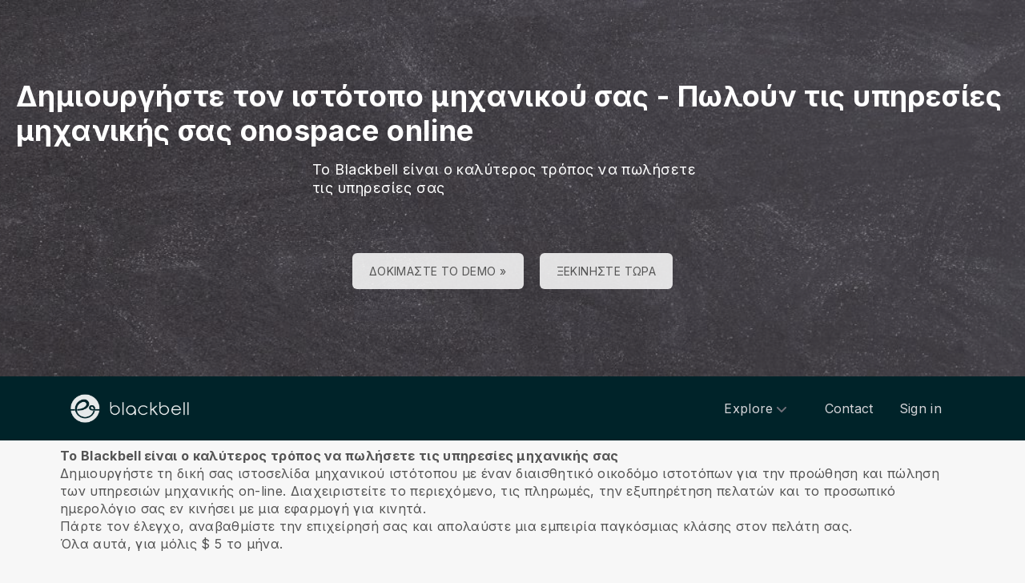

--- FILE ---
content_type: text/html; charset=utf-8
request_url: https://www.blackbell.com/el/create-areospace-engineering-service-business-website
body_size: 61492
content:
<!DOCTYPE html>
<html  lang="el">
  <head>
    <meta charset="utf-8">
    <meta http-equiv="X-UA-Compatible" content="IE=edge">
    <meta name="viewport" content="width=device-width, initial-scale=1, user-scalable=no, maximum-scale=1, minimum-scale=1, shrink-to-fit=no">

    
<meta name="hc/config/environment" content="%7B%22modulePrefix%22%3A%22hc%22%2C%22podModulePrefix%22%3A%22hc%2Fmodules%22%2C%22environment%22%3A%22production%22%2C%22rootURL%22%3A%22%2F%22%2C%22locationType%22%3A%22auto%22%2C%22historySupportMiddleware%22%3Atrue%2C%22exportApplicationGlobal%22%3Atrue%2C%22rootDomain%22%3A%22blackbell.com%22%2C%22inspectletToken%22%3A%22311608361%22%2C%22cloudinary%22%3A%7B%22cloud_name%22%3A%22blackbell%22%2C%22secure%22%3Atrue%2C%22secure_distribution%22%3A%22d2snvnzirxtkg3.cloudfront.net%22%7D%2C%22pexels%22%3A%7B%22key%22%3A%22563492ad6f91700001000001bfb1c7309d4c40b588f6cedcf4f1c2f7%22%7D%2C%22moment%22%3A%7B%22includeTimezone%22%3A%22all%22%2C%22includeLocales%22%3A%5B%22en%22%2C%22fr%22%5D%7D%2C%22EmberENV%22%3A%7B%22FEATURES%22%3A%7B%7D%2C%22environment%22%3A%22production%22%2C%22ENABLE_DS_FILTER%22%3Atrue%2C%22LOG_CORDOVA_CALLS%22%3Afalse%2C%22API%22%3A%22%2Fapi%2Fuserapp%22%2C%22ASSETS_HOST%22%3A%22https%3A%2F%2Fd3nbcimkkva5qh.cloudfront.net%2F%22%2C%22GOOGLE_ANALYTICS_ID%22%3A%22UA-53202926-1%22%2C%22FAYE_ENDPOINT%22%3A%22https%3A%2F%2Fhc-chat.herokuapp.com%2F%22%2C%22MAPBOX_TOKEN%22%3A%22pk.eyJ1IjoiaG90ZWxjbG91ZCIsImEiOiJVNnB1R0pvIn0.KuXKsggQIMrDDVQjZHYAkg%22%2C%22_APPLICATION_TEMPLATE_WRAPPER%22%3Afalse%2C%22_DEFAULT_ASYNC_OBSERVERS%22%3Atrue%2C%22_JQUERY_INTEGRATION%22%3Atrue%2C%22_TEMPLATE_ONLY_GLIMMER_COMPONENTS%22%3Atrue%7D%2C%22ember-cli-head%22%3A%7B%22suppressBrowserRender%22%3Atrue%7D%2C%22APP%22%3A%7B%22defaultProfileImage%22%3A%22http%3A%2F%2Fres.cloudinary.com%2Fhotelcloud-staging%2Fimage%2Fupload%2Fv1447931693%2Fuser-icon_wyboc9.png%22%2C%22name%22%3A%22hc%22%2C%22version%22%3A%220.0.0%2B5e16d297%22%7D%2C%22ember-simple-auth%22%3A%7B%22crossOriginWhitelist%22%3A%5B%22*%22%5D%2C%22authenticationRoute%22%3A%22index%22%7D%2C%22fastboot%22%3A%7B%22hostWhitelist%22%3A%5B%7B%7D%2C%7B%7D%5D%7D%2C%22i18n%22%3A%7B%22defaultLocale%22%3A%22en%22%7D%2C%22ember-toastr%22%3A%7B%22injectAs%22%3A%22notify%22%7D%2C%22emblemOptions%22%3A%7B%22blueprints%22%3Afalse%7D%2C%22stripe%22%3A%7B%22publishableKey%22%3A%22pk_live_2to3Rl9GoidkP21dzeZ2mpt6%22%7D%2C%22g-map%22%3A%7B%22libraries%22%3A%5B%22places%22%2C%22geometry%22%5D%2C%22key%22%3A%22AIzaSyDTuGVVanPa6QmNEY3XpHlD7Sbk-qR4nsM%22%7D%2C%22googleFonts%22%3A%7B%22key%22%3A%22AIzaSyBezf573RwHZ3Y5V9AExg5b1UER5XGRxnE%22%7D%2C%22contentSecurityPolicy%22%3A%7B%22default-src%22%3A%22'none'%22%2C%22script-src%22%3A%22'self'%20www.google-analytics.com%22%2C%22font-src%22%3A%22'self'%22%2C%22connect-src%22%3A%22'self'%20www.google-analytics.com%22%2C%22img-src%22%3A%22'self'%22%2C%22style-src%22%3A%22'self'%22%2C%22media-src%22%3A%22'self'%22%7D%2C%22ember-metrics%22%3A%7B%22includeAdapters%22%3A%5B%22google-analytics%22%5D%7D%2C%22sentry%22%3A%7B%22enabled%22%3Atrue%2C%22dsn%22%3A%22https%3A%2F%2Fee17821ca6074052825ff63497ee62ef%40sentry.io%2F1333356%22%2C%22currentEnv%22%3A%22production%22%2C%22blackbellEnv%22%3A%22%3Ablackbell%3A%20prod%22%7D%2C%22filestack%22%3A%7B%22FILESTACK_SECURITY%22%3A%7B%22policy%22%3A%22eyJleHBpcnkiOjI1MjQ1OTcyMDB9%22%2C%22signature%22%3A%22a0cda01f92656d04714695172cdb2933cf6ad680a735695aaec77c058bb832ff%22%7D%2C%22FILESTACK_API_KEY%22%3A%22AOkTzduVWS6i7t07cLER6z%22%7D%2C%22algolia%22%3A%7B%22APP_ID%22%3A%22GE3TFYKCRB%22%2C%22API_KEY%22%3A%2224180feb7613753fadbad63c78933bfd%22%2C%22indices%22%3A%7B%22PAGES%22%3A%22staff_pages_v2%22%2C%22SERVICES%22%3A%22staff_services%22%2C%22ORDERS%22%3A%22staff_service_requests%22%2C%22VISITORS%22%3A%22cms_visitors%22%2C%22PLANS%22%3A%22cms_plans%22%2C%22SUBSCRIPTIONS%22%3A%22cms_plan_subscriptions%22%2C%22RESPONSE_TEMPLATES%22%3A%22cms_response_templates%22%2C%22STAYS%22%3A%22cms_stays%22%7D%7D%2C%22canva%22%3A%7B%22API_KEY%22%3A%22QVFI4dojeZqfDeYM6F0v7w9G%22%7D%2C%22chatGPT%22%3A%7B%22API_KEY%22%3A%22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%22%7D%2C%22ember-modal-dialog%22%3A%7B%22hasEmberTether%22%3A%222.0.0%22%7D%7D" />
<!-- EMBER_CLI_FASTBOOT_TITLE --><script glmr="%cursor:0%"></script><!--%+b:7%-->  <meta name="ember-cli-head-start" content><!--%+b:8%--><!--%+b:9%--><!--%glmr%--><title> Δημιουργήστε τον ιστότοπο μηχανικού σας - Πωλούν τις υπηρεσίες μηχανικής σας onospace online </title><!--%glmr%--><!--%-b:9%-->

<meta name="description" content=" Δημιουργήστε τον δικό σας δικτυακό τόπο μηχανικού με έναν διαισθητικό οικοδόμο ιστοτόπων για την προώθηση και πώληση των υπηρεσίες μηχανικής on-line σας υπηρεσίες μηχανικής on-line . Διαχειριστείτε το περιεχόμενο, τις πληρωμές, την εξυπηρέτηση πελατών και το προσωπικό ημερολόγιο σας εν κινήσει με μια εφαρμογή για κινητά. ">
<meta name="keywords" content=" online, επιχείρηση, ηλεκτρονικό εμπόριο, δημιουργία ιστοσελίδας, κατασκευαστής εφαρμογών, οικοδόμος ιστοτόπου, ελεύθερος επαγγελματίας, ελεύθερος επαγγελματίας, πλατφόρμα, πώληση, υπηρεσίες, δημιουργήστε την ιστοσελίδα της μηχανικής μηχανικός της αεροδιαστημικής , μηχανικός της αεροδιαστημικής ">
<link rel="canonical" href="https://www.blackbell.com/el/create-areospace-engineering-service-business-website">

<link rel="apple-touch-icon" sizes="180x180" href="https://d2snvnzirxtkg3.cloudfront.net/blackbell/image/upload/c_crop,h_426,w_426,x_35,y_20/c_scale,h_150,r_max,w_150/v1519739171/permanent/jR3HYhnDQIyGi6RwVlVX_t4yg0d.png">
<link rel="icon" href="https://d2snvnzirxtkg3.cloudfront.net/blackbell/image/upload/c_crop,h_426,w_426,x_35,y_20/c_scale,h_150,r_max,w_150/v1519739171/permanent/jR3HYhnDQIyGi6RwVlVX_t4yg0d.png" sizes="32x32" type="image/png">
<link rel="icon" href="https://d2snvnzirxtkg3.cloudfront.net/blackbell/image/upload/c_crop,h_426,w_426,x_35,y_20/c_scale,h_150,r_max,w_150/v1519739171/permanent/jR3HYhnDQIyGi6RwVlVX_t4yg0d.png" sizes="16x16" type="image/png">
<link rel="shortcut icon" href="https://d2snvnzirxtkg3.cloudfront.net/blackbell/image/upload/c_crop,h_426,w_426,x_35,y_20/c_scale,h_150,r_max,w_150/v1519739171/permanent/jR3HYhnDQIyGi6RwVlVX_t4yg0d.ico">

<meta itemprop="name" content=" Δημιουργήστε τον ιστότοπο μηχανικού σας - Πωλούν τις υπηρεσίες μηχανικής σας onospace online ">
<meta itemprop="description" content=" Δημιουργήστε τον δικό σας δικτυακό τόπο μηχανικού με έναν διαισθητικό οικοδόμο ιστοτόπων για την προώθηση και πώληση των υπηρεσίες μηχανικής on-line σας υπηρεσίες μηχανικής on-line . Διαχειριστείτε το περιεχόμενο, τις πληρωμές, την εξυπηρέτηση πελατών και το προσωπικό ημερολόγιο σας εν κινήσει με μια εφαρμογή για κινητά. ">
<meta itemprop="image" content="https://d2snvnzirxtkg3.cloudfront.net/blackbell/image/upload/c_crop,h_2474,w_4000,x_0,y_16/c_scale,w_768/f_jpg/v1556133075/permanent/zNcyaIcyScKncwsppE5y_bpo7ew_rax37t_daglie_rasx5d_m94duz_iufan9_nj32ln">

<meta name="twitter:title" content=" Δημιουργήστε τον ιστότοπο μηχανικού σας - Πωλούν τις υπηρεσίες μηχανικής σας onospace online ">
<meta name="twitter:description" content=" Δημιουργήστε τον δικό σας δικτυακό τόπο μηχανικού με έναν διαισθητικό οικοδόμο ιστοτόπων για την προώθηση και πώληση των υπηρεσίες μηχανικής on-line σας υπηρεσίες μηχανικής on-line . Διαχειριστείτε το περιεχόμενο, τις πληρωμές, την εξυπηρέτηση πελατών και το προσωπικό ημερολόγιο σας εν κινήσει με μια εφαρμογή για κινητά. ">
<meta name="twitter:image:src" content="https://d2snvnzirxtkg3.cloudfront.net/blackbell/image/upload/c_crop,h_2474,w_4000,x_0,y_16/c_scale,w_768/f_jpg/v1556133075/permanent/zNcyaIcyScKncwsppE5y_bpo7ew_rax37t_daglie_rasx5d_m94duz_iufan9_nj32ln">

<meta property="og:title" content=" Δημιουργήστε τον ιστότοπο μηχανικού σας - Πωλούν τις υπηρεσίες μηχανικής σας onospace online ">
<meta property="og:type" content="website">
<meta property="og:url" content="https://www.blackbell.com/el/create-areospace-engineering-service-business-website">
<meta property="og:image" content="https://d2snvnzirxtkg3.cloudfront.net/blackbell/image/upload/c_crop,h_2474,w_4000,x_0,y_16/c_scale,w_768/f_jpg/v1556133075/permanent/zNcyaIcyScKncwsppE5y_bpo7ew_rax37t_daglie_rasx5d_m94duz_iufan9_nj32ln">
<meta property="og:description" content=" Δημιουργήστε τον δικό σας δικτυακό τόπο μηχανικού με έναν διαισθητικό οικοδόμο ιστοτόπων για την προώθηση και πώληση των υπηρεσίες μηχανικής on-line σας υπηρεσίες μηχανικής on-line . Διαχειριστείτε το περιεχόμενο, τις πληρωμές, την εξυπηρέτηση πελατών και το προσωπικό ημερολόγιο σας εν κινήσει με μια εφαρμογή για κινητά. ">
<meta property="og:site_name" content="Blackbell">

<!--%+b:9%--><!----><!--%-b:9%-->
<!--%+b:9%--><!----><!--%-b:9%-->
<meta name="robots" content="index, follow">

<!--%+b:9%--><!--%glmr%-->
        <style>
          :root {
            --primary-color: #18181b;
            --primary-darker: #B4CDE6;
            --primary-lighter: #3C2317;
          }
        </style>
      <!--%glmr%--><!--%-b:9%-->

<!--%+b:9%-->  <link integrity rel="stylesheet" href="https://d3nbcimkkva5qh.cloudfront.net/assets/vendor-5b7b8cfd9d6e3ea0963018a77b0eadfe.css">
  <link integrity rel="stylesheet" href="https://d3nbcimkkva5qh.cloudfront.net/assets/hc-1316908dce357952bc5f5e7d1fbd426b.css">
<!--%-b:9%-->
<!--%+b:9%--><!--%+b:10%-->    <style>
      .navbar, .header-hidden-padding { display: none; }

*,
::before,
::after {
  box-sizing: border-box;
  border-width: 0;
  border-style: solid;
  border-color: #D9E3EA;
}

body {
    font-family: Inter, sans-serif;
    height: auto;
}
/* Typography */
.website-header {
    background-color: #002329;
}
.h1{
  font-size: 2.5rem;
  font-weight: 800;
  line-height: 1.25;
  letter-spacing: -0.02em;
}

.h2{
  font-size: 2rem;
  font-weight: 800;
  line-height: 1.25;
  letter-spacing: -0.02em;
}

.h3{
  font-size: 2rem;
  font-weight: 700;
  line-height: 1.25;
}

.h4{
  font-size: 1.5rem;
  font-weight: 700;
  line-height: 1.375;
  letter-spacing: -0.01em;
}
.shown .mobile-nav {
    display: block !important;
}

@media (min-width: 768px) {
  .h1{
    font-size: 3.25rem;
  }

  .h2{
    font-size: 2.5rem;
  }
}
@media (max-width: 1024px) {
  .mobile-nav {
    display: none;
  }
  .html-editor__editor-preview .mobile-nav {
    display: block;
  }
}


/* content-footer-promo */
.content-footer-promo {
        --tw-bg-opacity: 1;
    background-color: #002329;
}

a.hc-footer-promo__link {
    color: grey;
}

/* Buttons */

.btn, 
.btn-sm{
  display: inline-flex;
  align-items: center;
  justify-content: center;
  border-radius: 0.125rem;
  border-width: 1px;
  border-color: transparent;
  font-weight: 500;
  line-height: 1.375;
  transition-property: color, background-color, border-color, fill, stroke, opacity, box-shadow, transform, filter, -webkit-text-decoration-color, -webkit-backdrop-filter;
  transition-property: color, background-color, border-color, text-decoration-color, fill, stroke, opacity, box-shadow, transform, filter, backdrop-filter;
  transition-property: color, background-color, border-color, text-decoration-color, fill, stroke, opacity, box-shadow, transform, filter, backdrop-filter, -webkit-text-decoration-color, -webkit-backdrop-filter;
  transition-duration: 150ms;
  transition-timing-function: cubic-bezier(0.4, 0, 0.2, 1);
}

.btn{
  padding-left: 2rem;
  padding-right: 2rem;
  padding-top: 0.75rem;
  padding-bottom: 0.75rem;
}

.btn-sm{
  padding-left: 1rem;
  padding-right: 1rem;
  padding-top: 0.5rem;
  padding-bottom: 0.5rem;
}
.btn-md {
  padding-top: 0.75rem;
  padding-bottom: 0.75rem;
}

/* link */
a {
    color: inherit;
    text-decoration: inherit;
}

.border-b {
    border-bottom: 1px solid #ccc;
}

/* Switch element */

.form-switch{
  position: relative;
  -webkit-user-select: none;
     -moz-user-select: none;
      -ms-user-select: none;
          user-select: none;
  width: 60px;
}

.form-switch label{
  display: block;
  height: 2rem;
  cursor: pointer;
  overflow: hidden;
  border-radius: 9999px;
}

.form-switch label>span:first-child{
  position: absolute;
  display: block;
  border-radius: 9999px;
  width: 28px;
  height: 28px;
  top: 2px;
  left: 2px;
  right: 50%;
  transition: all .15s ease-out;
}

.switch-is-toggle .form-switch input+label{
  --tw-bg-opacity: 1;
  background-color: rgb(93 93 255 / var(--tw-bg-opacity));
}

.switch-is-toggle .form-switch input+label>span:first-child {
  left: 30px;
}

.form-input:focus, 
.form-textarea:focus, 
.form-multiselect:focus, 
.form-select:focus, 
.form-checkbox:focus, 
.form-radio:focus{
  --tw-ring-offset-shadow: var(--tw-ring-inset) 0 0 0 var(--tw-ring-offset-width) var(--tw-ring-offset-color);
  --tw-ring-shadow: var(--tw-ring-inset) 0 0 0 calc(0px + var(--tw-ring-offset-width)) var(--tw-ring-color);
  box-shadow: var(--tw-ring-offset-shadow), var(--tw-ring-shadow), var(--tw-shadow, 0 0 #0000);
}

/* flex */
.grow {
    flex-grow: 1;
}

.palette-defaultpalette a, .palette-defaultpalette a:active, .palette-defaultpalette a:focus, .palette-defaultpalette a:hover, .palette-defaultpalette h2, a, a:active, a:focus, a:hover, h2 {
    color: inherit;
}

/* padding */
.pb-3\/4{
  padding-bottom: 75%;
}

.bg-gray-900 {
    --tw-bg-opacity: 1;
    background-color: rgba(24,24,27,var(--tw-bg-opacity));
}

.t-img {
    width: 48px;
    height: 48px;
}


/* pricing-switch */
.js-pricing-switch-1.switch-is-init .price-value {
    display: inline-block !important;
    padding-left: 10px;
    padding-right: 10px;
    opacity: 0;
	animation-delay: 1.5s;
	animation-duration: 0;
	animation-name: fadein;
	animation-fill-mode: forwards;
	animation-timing-function: linear;
}
.js-pricing-switch-1.switch-is-toggle .price-value__2 {
    display: inline-block !important;
}
.js-pricing-switch-1.switch-is-toggle .price-value__1 {
    display: none !important;
}
.js-pricing-switch-1:not(.switch-is-toggle) .price-value__2 {
    display: none !important;
}
.js-pricing-switch-1:not(.switch-is-toggle) .price-value__1 {
    display: inline-block !important;
}
@keyframes fadein {
    0%   { opacity: 0; }
    100% { opacity: 1; }
}
/* pricing-switch */

/* worldmap */
            .worldmap-1 {
                top: 22%;
                left: 52%;
                width: 32px;
                height: 32px;
            }

            .worldmap-2 {
                top: 50%;
                left: 58%;
                width: 48px;
                height: 48px;
            }

            .worldmap-3 {
                top: 8.5%;
                left: 70.5%;
                width: 56px;
                height: 56px;
            }

            .worldmap-4 {
                top: 34%;
                left: 76.5%;
                width: 72px;
                height: 72px;
            }

            .worldmap-5 {
                top: 29.5%;
                left: 8.5%;
                width: 48px;
                height: 48px;
            }

            .worldmap-6 {
                top: 56%;
                left: 19%;
                width: 56px;
                height: 56px;
            }

            .worldmap-7 {
                top: 20%;
                left: 24.5%;
                width: 64px;
                height: 64px;
            }

            .worldmap-8 {
                top: 39%;
                left: 43%;
                width: 40px;
                height: 40px;
            }
            
            /* t-tab */
.t-tab .tab-img {
    width: 56px;
    height: 56px;
}

.t-tab .tab-btn.active span {
    background-color: rgb(217 227 234 / 1);
}



.wizard h1.font-30.mb-2.pt-20 {
    color: #333;
}

.wizard .hc-service-page__description {
    color: #333;
}

.wizard__item {
 color: #333;
}

.paddingtopjust10 {
padding-top: 20px;
}

.nosvg svg {
display: none;
}


.noimageinblock .zen-article__img {
display: none;
}


.apple-row__item-violet-light .apple-row__item-icon span, .apple-row__item-violet-light .apple-row__item-icon span:before, .apple-row__item-violet-light .apple-row__item-icon svg, .apple-row__item-violet-light .apple-row__item-icon svg:before {
    fill: #1d1d1f;
    color: #1d1d1f;
}



/* Mobile header compacting */
@media (max-width: 640px) {

  /* Reduce header height */
  .website-header .h-20 {
    height: 56px; /* was 80px */
  }

  /* Nav links font size */
  .website-header nav a,
  .website-header nav span.page-text-block {
    font-size: 13px;
    line-height: 1.2;
  }

  /* Reduce horizontal padding on menu items */
  .website-header nav a {
    padding-left: 8px !important;
    padding-right: 8px !important;
    padding-top: 6px !important;
    padding-bottom: 6px !important;
  }

  /* Tighten spacing between menu items */
  .website-header nav ul {
    gap: 4px;
  }

  /* Shrink logo slightly on mobile */
  .website-header .w-\[150px\] {
    width: 110px;
  }

  /* Dropdown items smaller */
  .website-header nav ul ul a {
    font-size: 12px;
    padding: 6px 10px;
  }
}
    </style>
<!--%-b:10%-->
<!--%+b:10%--><!----><!--%-b:10%-->
<!--%+b:10%-->    <!--%+b:11%--><!--%glmr%--><script>

window.addEventListener('DOMContentLoaded', () => {
    // /switch
     window.onBlackBellAPiReady = (app) => {
        app.on('transition', () => {
            const body = document.querySelector('body');
            const defClass = 'palette-defaultpalette';
            const tabs = document.querySelectorAll('.tab-btn')
            const tabContents = document.querySelectorAll('.tab-content')
            const navOpen = document.querySelector('.nav-open') 
            const mobileNav = document.querySelector('.mobile-nav-wrap')
            
            setTimeout(()=>{
                body.classList.remove(defClass);
                    console.log(tabContents[0]);
                if (tabContents[0]) {
                    setTimeout(()=>{
                        tabContents.forEach(tabContent => {
                            tabContent.style.display = 'none';
                        })
                        tabContents[0].style.display = 'block';
                    },500)
                    
                    tabs.forEach((tab, index) => {
                      tab.addEventListener('click', () => {
                        const target = tabContents[index]
                        tabContents.forEach(tabContent => {
                            tabContent.classList.remove('active')
                            tabContent.style.display = 'none';
                        })
                        tabs.forEach(tab => {
                            tab.classList.remove('active')
                        })
                        tab.classList.add('active')
                        target.classList.add('active')
                        target.style.display = 'block';
                      })
                    })
                }
                
                
                if (navOpen) {
                    console.log(navOpen);
                    navOpen.addEventListener('click', () => {
                       mobileNav.classList.toggle('shown')
                    })
                }
                toggleClassFunc('.js-form-switch-1', '.js-pricing-switch-1');
            },1000)
            
            
        })
    }

});
    //switch
    let toggleClassFunc = function(trigger, parent) {
        const formSwitchBtn = document.querySelector(trigger);
        const parentSwitch = document.querySelector(parent);
        const classNameSwitch = 'switch-is-toggle';
        const classNameSwitchInit = 'switch-is-init';
        if (parentSwitch) {
            setTimeout(() => {
                parentSwitch.classList.remove(classNameSwitchInit);
            }, 500);
        }
        
        if (formSwitchBtn) {
            formSwitchBtn.addEventListener('click', function() {
                this.closest(parent).classList.toggle(classNameSwitch);
            });
        }
    }




</script>


<script type="text/javascript">
    var clicky_site_ids = clicky_site_ids || [];
    clicky_site_ids.push(101103983);
    (function() {
        var s = document.createElement('script');
        s.type = 'text/javascript';
        s.async = true;
        s.src = '//static.getclicky.com/js';
        (document.getElementsByTagName('head')[0] || document.getElementsByTagName('body')[0]).appendChild(s);
    })();
</script>


<script>function initApollo(){var n=Math.random().toString(36).substring(7),o=document.createElement("script");
o.src="https://assets.apollo.io/micro/website-tracker/tracker.iife.js?nocache="+n,o.async=!0,o.defer=!0,
o.onload=function(){window.trackingFunctions.onLoad({appId:"6943d4839ebc7a000d9328ff"})},
document.head.appendChild(o)}initApollo();</script>


<script>
(function () {
  // Skip for bots that don't execute JS
  if (typeof fetch !== "function") return;

  // Session cache (important)
  if (sessionStorage.getItem("geo_checked")) return;
  sessionStorage.setItem("geo_checked", "1");

  fetch("https://ipapi.co/country/", { cache: "no-store" })
    .then(r => r.text())
    .then(country => {
      if (country.trim() === "BR") {
        window.location.replace("/blocked");
      }
    })
    .catch(() => {});
})();
</script>

<script>
(function () {
  const path = window.location.pathname;

  // Match /xx/page/... where xx = 2 letters
  const match = path.match(/^\/([a-z]{2})\/page\//i);

  if (match) {
    const lang = match[1].toLowerCase();

    // Allow only /en/page/
    if (lang !== "en") {
      window.location.replace("/blocked");
    }
  }
})();
</script>



<script>
(function () {
  function hideRatings() {
    document
      .querySelectorAll(".hc-service-page__rating-container")
      .forEach(el => el.style.display = "none");
  }

  hideRatings();

  const observer = new MutationObserver(hideRatings);
  observer.observe(document.body, {
    childList: true,
    subtree: true
  });
})();
</script><!--%glmr%--><!--%-b:11%-->
<!--%-b:10%-->
<!--%+b:10%--><!----><!--%-b:10%-->
<!--%+b:10%-->    <link rel="stylesheet" href="https://fonts.googleapis.com/css?family=Open Sans|Source Sans Pro|Inter|Montserrat|Lato|Raleway|Inconsolata|Plus Jakarta Sans|Poppins|Fjalla One|Noto Sans SC|Satisfy|Quicksand|Space Mono|Roboto">
<!--%-b:10%-->
<!--%+b:10%--><!----><!--%-b:10%--><!--%-b:9%--><meta name="theme-color" content="#18181b"><!--%-b:8%--><meta name="ember-cli-head-end" content>
<!--%-b:7%--><style id="__twind">.space-x-4&gt;:not([hidden])~:not([hidden]){--tw-space-x-reverse:0;margin-right:calc(1rem * var(--tw-space-x-reverse));margin-left:1rem;margin-left:calc(1rem * calc(1 - var(--tw-space-x-reverse)))}.transition{transition-property:background-color,border-color,color,fill,stroke,opacity,box-shadow,transform,filter,backdrop-filter;transition-timing-function:cubic-bezier(0.4,0,0.2,1);transition-duration:150ms}.text-gray-300{--tw-text-opacity:1;color:#d4d4d8;color:rgba(212,212,216,var(--tw-text-opacity))}.text-gray-500{--tw-text-opacity:1;color:#71717a;color:rgba(113,113,122,var(--tw-text-opacity))}.text-gray-400{--tw-text-opacity:1;color:#a1a1aa;color:rgba(161,161,170,var(--tw-text-opacity))}.mx-auto{margin-left:auto;margin-right:auto}.px-4{padding-left:1rem;padding-right:1rem}.py-2{padding-bottom:0.5rem;padding-top:0.5rem}.bg-gray-800{--tw-bg-opacity:1;background-color:#27272a;background-color:rgba(39,39,42,var(--tw-bg-opacity))}.text-sm{font-size:0.875rem;line-height:1.25rem}.py-3{padding-bottom:0.75rem;padding-top:0.75rem}.absolute{position:absolute}.w-full{width:100%}.flex{display:flex}.h-20{height:5rem}.block{display:block}.w-\[150px\]{width:150px}.relative{position:relative}.w-3{width:0.75rem}.h-3{height:0.75rem}.fill-current{fill:currentColor}.w-40{width:10rem}.gap-4{grid-gap:1rem;gap:1rem}.z-30{z-index:30}.max-w-6xl{max-width:72rem}.items-center{align-items:center}.justify-between{justify-content:space-between}.mr-4{margin-right:1rem}.pr-2{padding-right:0.5rem}.justify-end{justify-content:flex-end}.flex-wrap{flex-wrap:wrap}.ml-1{margin-left:0.25rem}.top-full{top:100%}.right-0{right:0px}.flex-col{-webkit-flex-direction:column;flex-direction:column}.max-w-\[36rem\]{max-width:36rem}.rounded-sm{border-radius:0.125rem}.hover\:text-gray-200:hover{--tw-text-opacity:1;color:#e4e4e7;color:rgba(228,228,231,var(--tw-text-opacity))}.hover\:text-purple-600:hover{--tw-text-opacity:1;color:#9333ea;color:rgba(147,51,234,var(--tw-text-opacity))}@media (min-width:640px){.sm\:px-6{padding-left:1.5rem;padding-right:1.5rem}}</style>
<script type="text/javascript" src="//maps.googleapis.com/maps/api/js?key=AIzaSyDTuGVVanPa6QmNEY3XpHlD7Sbk-qR4nsM&libraries=places%2Cgeometry"></script>

    <link rel="manifest" id="manifest-placeholder">
    <link rel="mask-icon" href="https://d3nbcimkkva5qh.cloudfront.net/assets/images/favicon/safari-pinned-tab-ea68742acd2abddbffaf0574e7e435c7.svg" color="#5bbad5">
    <meta name="msapplication-config" content="/assets/images/favicon/browserconfig.xml">

    <script src="https://js.stripe.com/v3/"></script>

    
  </head>
  <body  class="palette-defaultpalette mac-os-app">
    <script type="x/boundary" id="fastboot-body-start"></script><!--%+b:0%--><!--%+b:1%--><!--%+b:2%--><!--%+b:3%--><!--%+b:4%--><!--%+b:5%--><!--%+b:6%--><!--% %--><!--%-b:6%-->
<!--%-b:5%-->
<!--%+b:5%--><!--%+b:6%--><!----><!--%-b:6%--><!--%-b:5%-->

<!--%+b:5%--><!--%+b:6%-->  <div class="app-view media-desktop media-jumbo  ">
    <div id="container" class="app-container
        
        
        
        ">
<!--%+b:7%--><!--%+b:8%--><!----><!--%-b:8%--><!--%-b:7%-->
<!--%+b:7%--><!----><!--%-b:7%-->
<!--%+b:7%-->        <!--%+b:8%--><div id="ember46559348" class="navbar hide-on-scroll navbar--scrolled ember-view"><div class="bb-container-fluid">
  <div class="page-section page-section--no-padding">
    <div class="row">
<!--%+b:9%--><!----><!--%-b:9%-->
<!--%+b:9%--><!--%+b:10%-->          <button class="navbar__nav-action navbar__nav-action--button navbar__nav-action--menu-btn">
            <div class="navbar__sidemenu-menu-anchor">
              <span class="navbar__hamburger"></span>
<!--%+b:11%--><!----><!--%-b:11%-->            </div>
          </button>
<!--%-b:10%-->
<!--%+b:10%-->          <!--%+b:11%--><!--%+b:12%--><a href="/el" id="ember46559351" class="ember-view circle-logo"><!--%+b:13%-->
  <!--%|%-->
            <!--%+b:14%--><picture data-cid="v1549197754/permanent/HeW0CibZTCyncWHV24yq_oamgwa">
<!--%+b:15%--><!--%+b:16%--><!----><!--%-b:16%-->
<!--%+b:16%--><!----><!--%-b:16%-->
<!--%+b:16%-->      <source srcset="https://d2snvnzirxtkg3.cloudfront.net/blackbell/image/upload/c_crop,h_320,w_1300,x_0,y_0/c_scale,h_40/v1549197754/permanent/HeW0CibZTCyncWHV24yq_oamgwa.webp" data-type="big" media="(min-width: 992px)" type="image/webp">

      <source srcset="https://d2snvnzirxtkg3.cloudfront.net/blackbell/image/upload/c_crop,h_320,w_1300,x_0,y_0/c_scale,h_40/f_png/v1549197754/permanent/HeW0CibZTCyncWHV24yq_oamgwa.png" data-type="big" media="(min-width: 992px)" type="image/png">
<!--%-b:16%-->
    <source srcset="https://d2snvnzirxtkg3.cloudfront.net/blackbell/image/upload/c_crop,h_320,w_1300,x_0,y_0/c_scale,h_40/v1549197754/permanent/HeW0CibZTCyncWHV24yq_oamgwa.webp" data-type="default" type="image/webp">

    <source srcset="https://d2snvnzirxtkg3.cloudfront.net/blackbell/image/upload/c_crop,h_320,w_1300,x_0,y_0/c_scale,h_40/f_png/v1549197754/permanent/HeW0CibZTCyncWHV24yq_oamgwa.png" data-type="default" type="image/png">
<!--%-b:15%-->
  <img src="https://d2snvnzirxtkg3.cloudfront.net/blackbell/image/upload/c_crop,h_320,w_1300,x_0,y_0/c_scale,h_40/f_png/v1549197754/permanent/HeW0CibZTCyncWHV24yq_oamgwa.png" loading="lazy" class="cloudinary-img img-cover ">

  <!--%|%-->

<!--%+b:15%--><!----><!--%-b:15%--></picture>
<!--%-b:14%-->
          <!--%|%-->
<!--%-b:13%--></a><!--%-b:12%-->
<!--%-b:11%-->
<!--%-b:10%--><!--%-b:9%-->
      <div class="navbar__menu-right-side">
<!--%+b:9%--><!--%+b:10%--><!--%+b:11%--><!--%+b:12%--><!--%+b:13%--><!--%+b:14%--><!--%+b:15%--><!--%+b:16%--><!--%+b:17%--><!--%+b:18%-->            <!--%+b:19%--><div id="ember46559352" class="dropdown dropdown--language ember-view"><div class="dropdown__container">
  <div class="dropdown__nav-action ">
    <span class="dropdown__text dropdown__text--flex">
      <span class="capitalize">
        <!--%+b:20%-->el<!--%-b:20%-->
      </span>
    </span>
  </div>
</div>
</div><!--%-b:19%-->
<!--%-b:18%--><!--%-b:17%--><!--%-b:16%--><!--%-b:15%--><!--%-b:14%--><!--%-b:13%--><!--%-b:12%--><!--%-b:11%--><!--%+b:11%--><!--%+b:12%--><!--%+b:13%--><!--%+b:14%--><!--%+b:15%--><!--%+b:16%--><!--%+b:17%--><!--%+b:18%--><!--%+b:19%--><!--%+b:20%--><!--%+b:21%--><!--%+b:22%--><!--%+b:23%--><!--%+b:24%--><!--%+b:25%--><!--%+b:26%--><!--%+b:27%--><!--%+b:28%-->              <!--%+b:29%--><div id="ember46559354" class="hc-userapp-menu dropdown dropdown--language ember-view"><!--%+b:30%-->  <div class="dropdown__container ">
    <div class="dropdown__nav-action ">
      <span class="dropdown__text dropdown__text--flex">
        <span>
          <!--%+b:31%--><!--%glmr%-->Products<!--%glmr%--><!--%-b:31%-->
        </span>
      </span>
    </div>

    <ul class="dropdown__language-menu ">
<!--%+b:31%--><!--%+b:32%--><!--%+b:33%-->        <li class="dropdown__item">
          <!--%+b:34%--><span id="ember46559356" class="dropdown__text ember-view"><!--%+b:35%-->  <!--%+b:36%--><a href="/el/page/90247" id="ember46559357" class="ember-view"><!--%+b:37%-->
    <!--%|%-->
            <!--%+b:38%--><!--%glmr%-->SchedulePro - the optimal solution for SMBs offering services.<!--%glmr%--><!--%-b:38%-->
          <!--%|%-->
  <!--%-b:37%--></a><!--%-b:36%-->
<!--%-b:35%--></span><!--%-b:34%-->
        </li>
<!--%-b:33%--><!--%+b:33%-->        <li class="dropdown__item">
          <!--%+b:34%--><span id="ember46559358" class="dropdown__text ember-view"><!--%+b:35%-->  <!--%+b:36%--><a href="/el/page/100225" id="ember46559359" class="ember-view"><!--%+b:37%-->
    <!--%|%-->
            <!--%+b:38%--><!--%glmr%-->ServicesHub - Service Marketplaces Builder<!--%glmr%--><!--%-b:38%-->
          <!--%|%-->
  <!--%-b:37%--></a><!--%-b:36%-->
<!--%-b:35%--></span><!--%-b:34%-->
        </li>
<!--%-b:33%--><!--%+b:33%-->        <li class="dropdown__item">
          <!--%+b:34%--><span id="ember46559360" class="dropdown__text ember-view"><!--%+b:35%-->  <!--%+b:36%--><a href="/el/page/90313" id="ember46559361" class="ember-view"><!--%+b:37%-->
    <!--%|%-->
            <!--%+b:38%--><!--%glmr%-->AgencyLink - Link SMBs to the digital world<!--%glmr%--><!--%-b:38%-->
          <!--%|%-->
  <!--%-b:37%--></a><!--%-b:36%-->
<!--%-b:35%--></span><!--%-b:34%-->
        </li>
<!--%-b:33%--><!--%-b:32%--><!--%-b:31%-->    </ul>
  </div>
<!--%-b:30%--></div><!--%-b:29%-->
<!--%-b:28%-->          <!--%-b:27%--><!--%-b:26%--><!--%-b:25%--><!--%-b:24%--><!--%-b:23%--><!--%-b:22%--><!--%-b:21%--><!--%-b:20%--><!--%-b:19%--><!--%-b:18%--><!--%-b:17%--><!--%-b:16%--><!--%-b:15%--><!--%-b:14%--><!--%-b:13%--><!--%-b:12%--><!--%-b:11%--><!--%+b:11%--><!--%+b:12%--><!--%+b:13%--><!--%+b:14%--><!--%+b:15%--><!--%+b:16%--><!--%+b:17%--><!--%+b:18%--><!--%+b:19%--><!--%+b:20%--><!--%+b:21%--><!--%+b:22%--><!--%+b:23%--><!--%+b:24%--><!--%+b:25%--><!--%+b:26%--><!--%+b:27%--><!--%+b:28%-->              <!--%+b:29%--><div id="ember46559362" class="hc-userapp-menu ember-view"><!--%+b:30%-->  <!--%+b:31%--><div id="ember46559363" class="ember-view"><!--%+b:32%-->  <!--%+b:33%--><a href="/el/page/90253" id="ember46559364" class="navbar__nav-action navbar__nav-action--link ember-view"><!--%+b:34%-->
    <!--%|%-->
    <!--%+b:35%--><!--%glmr%-->Τιμολόγηση<!--%glmr%--><!--%-b:35%-->
  <!--%|%-->
  <!--%-b:34%--></a><!--%-b:33%-->
<!--%-b:32%--></div><!--%-b:31%-->
<!--%-b:30%--></div><!--%-b:29%-->
<!--%-b:28%-->          <!--%-b:27%--><!--%-b:26%--><!--%-b:25%--><!--%-b:24%--><!--%-b:23%--><!--%-b:22%--><!--%-b:21%--><!--%-b:20%--><!--%-b:19%--><!--%-b:18%--><!--%-b:17%--><!--%-b:16%--><!--%-b:15%--><!--%-b:14%--><!--%-b:13%--><!--%-b:12%--><!--%-b:11%--><!--%+b:11%--><!--%+b:12%--><!--%+b:13%--><!--%+b:14%--><!--%+b:15%--><!--%+b:16%--><!--%+b:17%--><!--%+b:18%--><!--%+b:19%--><!--%+b:20%--><!--%+b:21%--><!--%+b:22%--><!--%+b:23%--><!--%+b:24%--><!--%+b:25%--><!--%+b:26%--><!--%+b:27%--><!--%+b:28%-->              <!--%+b:29%--><div id="ember46559365" class="hc-userapp-menu ember-view"><!--%+b:30%-->  <!--%+b:31%--><div id="ember46559366" class="ember-view"><!--%+b:32%-->  <!--%+b:33%--><a href="/el/page/62997" id="ember46559367" class="navbar__nav-action navbar__nav-action--link ember-view"><!--%+b:34%-->
    <!--%|%-->
    <!--%+b:35%--><!--%glmr%-->Log in<!--%glmr%--><!--%-b:35%-->
  <!--%|%-->
  <!--%-b:34%--></a><!--%-b:33%-->
<!--%-b:32%--></div><!--%-b:31%-->
<!--%-b:30%--></div><!--%-b:29%-->
<!--%-b:28%-->          <!--%-b:27%--><!--%-b:26%--><!--%-b:25%--><!--%-b:24%--><!--%-b:23%--><!--%-b:22%--><!--%-b:21%--><!--%-b:20%--><!--%-b:19%--><!--%-b:18%--><!--%-b:17%--><!--%-b:16%--><!--%-b:15%--><!--%-b:14%--><!--%-b:13%--><!--%-b:12%--><!--%-b:11%--><!--%+b:11%--><!--%+b:12%--><!--%+b:13%--><!--%+b:14%--><!--%+b:15%--><!--%+b:16%--><!--%+b:17%--><!--%+b:18%--><!--%+b:19%--><!--%+b:20%--><!--%+b:21%--><!--%+b:22%--><!--%+b:23%--><!--%+b:24%--><!--%+b:25%--><!--%+b:26%--><!--%+b:27%--><!--%+b:28%-->              <!--%+b:29%--><div id="ember46559368" class="hc-userapp-menu ember-view"><!--%+b:30%-->  <!--%+b:31%--><div id="ember46559369" class="ember-view"><!--%+b:32%-->  <!--%+b:33%--><a href="/el/page/62997" id="ember46559370" class="navbar__nav-action navbar__nav-action--link navbar__nav-action--bordered ember-view"><!--%+b:34%-->
    <!--%|%-->
    <!--%+b:35%--><!--%glmr%-->Start free trial<!--%glmr%--><!--%-b:35%-->
  <!--%|%-->
  <!--%-b:34%--></a><!--%-b:33%-->
<!--%-b:32%--></div><!--%-b:31%-->
<!--%-b:30%--></div><!--%-b:29%-->
<!--%-b:28%-->          <!--%-b:27%--><!--%-b:26%--><!--%-b:25%--><!--%-b:24%--><!--%-b:23%--><!--%-b:22%--><!--%-b:21%--><!--%-b:20%--><!--%-b:19%--><!--%-b:18%--><!--%-b:17%--><!--%-b:16%--><!--%-b:15%--><!--%-b:14%--><!--%-b:13%--><!--%-b:12%--><!--%-b:11%--><!--%-b:10%--><!--%-b:9%--><!--%+b:9%-->          <div class="hc-userapp-menu">
            <a class="navbar__nav-action navbar__nav-action--link">
              <span>...</span>
            </a>
          </div>
<!--%-b:9%-->      </div>
    </div>
  </div>
</div>
</div><!--%-b:8%-->
<!--%-b:7%-->
      <div class="app
          
          
          ">
        <!--%+b:7%--><!--%+b:8%--><!--%+b:9%--><!--%+b:10%--><!--%+b:11%-->  <!--%+b:12%--><div class="flex flex-col h-full custom-font" style="--family: Inter;">
<!--%+b:13%--><!--%+b:14%-->      <!--%+b:15%--><!--%+b:16%--><!----><!--%-b:16%--><!--%-b:15%-->
<!--%+b:15%--><!--%+b:16%--><!--%+b:17%-->              <!--%+b:18%--><!--%+b:19%--><header class="header header--custom header-page-  hc-be-overlayable">
<!--%+b:20%-->    <!--%+b:21%--><div id="ember46559372" class="ember-view"><!--%+b:22%--><!--%+b:23%--><!--%+b:24%--><!--%+b:25%--><!----><!--%-b:25%--><!--%-b:24%--><!--%-b:23%--><!--%-b:22%--></div><!--%-b:21%-->
<!--%-b:20%-->
  <div class="header__content">
    <div class="header__background">
      <!--%+b:20%--><!--%+b:21%--><!--%+b:22%-->    <!--%+b:23%--><!--%+b:24%-->  <!--%|%-->
      <!--%+b:25%--><picture data-cid="v1556133075/permanent/zNcyaIcyScKncwsppE5y_bpo7ew_rax37t_daglie_rasx5d_m94duz_iufan9_nj32ln" class=" filter-overlay-gray">
<!--%+b:26%--><!--%+b:27%-->      <source srcset="https://d2snvnzirxtkg3.cloudfront.net/blackbell/image/upload/c_crop,h_2667,w_2286,x_1086,y_0/c_scale,w_375/v1556133075/permanent/zNcyaIcyScKncwsppE5y_bpo7ew_rax37t_daglie_rasx5d_m94duz_iufan9_nj32ln.webp" data-type="small" media="(max-width: 576px)" type="image/webp">

      <source srcset="https://d2snvnzirxtkg3.cloudfront.net/blackbell/image/upload/c_crop,h_2667,w_2286,x_1086,y_0/c_scale,w_375/f_png/v1556133075/permanent/zNcyaIcyScKncwsppE5y_bpo7ew_rax37t_daglie_rasx5d_m94duz_iufan9_nj32ln.png" data-type="small" media="(max-width: 576px)" type="image/png">
<!--%-b:27%-->
<!--%+b:27%-->      <source srcset="https://d2snvnzirxtkg3.cloudfront.net/blackbell/image/upload/c_crop,h_2474,w_4000,x_0,y_16/c_scale,w_768/v1556133075/permanent/zNcyaIcyScKncwsppE5y_bpo7ew_rax37t_daglie_rasx5d_m94duz_iufan9_nj32ln.webp" data-type="medium" media="(min-width: 576px) and (max-width: 992px)" type="image/webp">

      <source srcset="https://d2snvnzirxtkg3.cloudfront.net/blackbell/image/upload/c_crop,h_2474,w_4000,x_0,y_16/c_scale,w_768/f_png/v1556133075/permanent/zNcyaIcyScKncwsppE5y_bpo7ew_rax37t_daglie_rasx5d_m94duz_iufan9_nj32ln.png" data-type="medium" media="(min-width: 576px) and (max-width: 992px)" type="image/png">
<!--%-b:27%-->
<!--%+b:27%-->      <source srcset="https://d2snvnzirxtkg3.cloudfront.net/blackbell/image/upload/c_crop,h_1000,w_4000,x_0,y_172/c_scale,w_1500/v1556133075/permanent/zNcyaIcyScKncwsppE5y_bpo7ew_rax37t_daglie_rasx5d_m94duz_iufan9_nj32ln.webp" data-type="big" media="(min-width: 992px)" type="image/webp">

      <source srcset="https://d2snvnzirxtkg3.cloudfront.net/blackbell/image/upload/c_crop,h_1000,w_4000,x_0,y_172/c_scale,w_1500/f_png/v1556133075/permanent/zNcyaIcyScKncwsppE5y_bpo7ew_rax37t_daglie_rasx5d_m94duz_iufan9_nj32ln.png" data-type="big" media="(min-width: 992px)" type="image/png">
<!--%-b:27%-->
    <source srcset="https://d2snvnzirxtkg3.cloudfront.net/blackbell/image/upload/c_crop,h_1000,w_4000,x_0,y_172/c_scale,w_1500/v1556133075/permanent/zNcyaIcyScKncwsppE5y_bpo7ew_rax37t_daglie_rasx5d_m94duz_iufan9_nj32ln.webp" data-type="default" type="image/webp">

    <source srcset="https://d2snvnzirxtkg3.cloudfront.net/blackbell/image/upload/c_crop,h_1000,w_4000,x_0,y_172/c_scale,w_1500/f_png/v1556133075/permanent/zNcyaIcyScKncwsppE5y_bpo7ew_rax37t_daglie_rasx5d_m94duz_iufan9_nj32ln.png" data-type="default" type="image/png">
<!--%-b:26%-->
  <img src="https://d2snvnzirxtkg3.cloudfront.net/blackbell/image/upload/c_crop,h_1000,w_4000,x_0,y_172/c_scale,w_1500/f_png/v1556133075/permanent/zNcyaIcyScKncwsppE5y_bpo7ew_rax37t_daglie_rasx5d_m94duz_iufan9_nj32ln.png" loading="lazy" class="cloudinary-img img-cover ">

  <!--%|%-->

<!--%+b:26%--><!----><!--%-b:26%--></picture>
<!--%-b:25%-->
    <!--%|%-->
<!--%-b:24%--><!--%-b:23%-->
<!--%-b:22%--><!--%-b:21%--><!--%-b:20%-->
    </div>

    <!--%|%-->
                <!--%+b:20%--><!--%+b:21%--><!----><!--%-b:21%--><!--%-b:20%-->
              <!--%|%-->

    <!--%+b:20%--><!--%+b:21%--><!--%+b:22%-->    <!--%+b:23%-->  <!--%+b:24%--><!--%+b:25%--><h1 id="ember46559373" class="ember-view page-text-block relative hc-headline header__title header__title--bold header__title--main-header header__title--quarter-bottom-margin">
    <!--%+b:26%--><!--%glmr%--><span class="div"> <span>Δημιουργήστε τον ιστότοπο μηχανικού σας</span> - <span>Πωλούν τις υπηρεσίες μηχανικής σας onospace online</span> </span><!--%glmr%--><!--%-b:26%-->
  </h1><!--%-b:25%--><!--%-b:24%-->
<!--%-b:23%-->
<!--%-b:22%--><!--%-b:21%-->
<!--%+b:21%--><!----><!--%-b:21%--><!--%-b:20%-->

    <!--%+b:20%--><!--%+b:21%--><!--%+b:22%-->    <!--%+b:23%-->  <!--%+b:24%--><!--%+b:25%--><div id="ember46559374" class="ember-view page-text-block relative header__subtitle header__subtitle--small header__subtitle--max-width">
    <!--%+b:26%--><!--%glmr%-->Το Blackbell είναι ο καλύτερος τρόπος να πωλήσετε τις υπηρεσίες σας<!--%glmr%--><!--%-b:26%-->
  </div><!--%-b:25%--><!--%-b:24%-->
<!--%-b:23%-->
<!--%-b:22%--><!--%-b:21%-->
<!--%+b:21%--><!----><!--%-b:21%--><!--%-b:20%-->

    <div class="relative flex flex-row justify-between items-center">
      <!--%+b:20%--><!--%+b:21%--><!--%+b:22%-->    <!--%+b:23%--><a href="/page/25797" target rel class="hc-button hc-button--header m-2">
  <!--%|%-->
<!--%+b:24%-->        <div class="flex flex-row justify-start align-items-center">
          <!--%+b:25%--><!--%+b:26%--><!--%+b:27%-->    <!--%+b:28%-->  <!--%+b:29%--><!--%+b:30%--><span id="ember46559375" class="ember-view page-text-block">
    <!--%+b:31%--><!--%glmr%-->Δοκιμάστε το demo »<!--%glmr%--><!--%-b:31%-->
  </span><!--%-b:30%--><!--%-b:29%-->
<!--%-b:28%-->
<!--%-b:27%--><!--%-b:26%-->
<!--%+b:26%--><!----><!--%-b:26%--><!--%-b:25%-->

<!--%+b:25%--><!----><!--%-b:25%-->        </div>
<!--%-b:24%-->    <!--%|%-->
</a><!--%-b:23%-->
<!--%-b:22%--><!--%-b:21%--><!--%-b:20%-->

      <!--%+b:20%--><!--%+b:21%--><!--%+b:22%-->    <!--%+b:23%--><a href="/page/25797" target rel class="hc-button hc-button--header m-2">
  <!--%|%-->
<!--%+b:24%-->        <div class="flex flex-row justify-start align-items-center">
          <!--%+b:25%--><!--%+b:26%--><!--%+b:27%-->    <!--%+b:28%-->  <!--%+b:29%--><!--%+b:30%--><span id="ember46559376" class="ember-view page-text-block">
    <!--%+b:31%--><!--%glmr%-->Ξεκινήστε τώρα<!--%glmr%--><!--%-b:31%-->
  </span><!--%-b:30%--><!--%-b:29%-->
<!--%-b:28%-->
<!--%-b:27%--><!--%-b:26%-->
<!--%+b:26%--><!----><!--%-b:26%--><!--%-b:25%-->

<!--%+b:25%--><!----><!--%-b:25%-->        </div>
<!--%-b:24%-->    <!--%|%-->
</a><!--%-b:23%-->
<!--%-b:22%--><!--%-b:21%--><!--%-b:20%-->
    </div>
  </div>
</header>
<!--%-b:19%--><!--%-b:18%-->
<!--%-b:17%--><!--%-b:16%--><!--%-b:15%--><!--%-b:14%-->
    <!--%+b:14%--><div id="ember46559377" class="flex flex-col flex-1 ember-view"><main class=" flex flex-col flex-1">
<!--%+b:15%--><!--%+b:16%--><!--%+b:17%--><!--%+b:18%--><!--%+b:19%-->        <a href="#item606125" class="bookmark"></a>
<!--%-b:19%-->
      <div id="content-606125" class="section-wrapper edit-page-content  content-custom-html-block content-custom-html-block-606125">
<!--%+b:19%-->          <!--%+b:20%--><!--%+b:21%--><!--%+b:22%--><!--%+b:23%-->    <!--%+b:24%--><!--%+b:25%--><!--%+b:26%--><!--%glmr%--><style>#content-606125 .submenu > ul {
    display: none;
}
#content-606125 .submenu:hover > ul {
    display: block;
}
</style><!--%glmr%--><!--%-b:26%-->

<!--%+b:26%--><!--%+b:27%--><!--%+b:28%-->  <!--%+b:29%--><!--%+b:30%--><!--%+b:31%--><!--%+b:32%-->          <!--%+b:33%--><!--%+b:34%--><div id="ember46559378" class="ember-view absolute w-full z-30 website-header">
<!--%+b:35%--><!--%+b:36%--><!--%+b:37%-->              <!--%+b:38%--><!--%+b:39%--><!--%+b:40%--><!--%+b:41%-->          <!--%+b:42%--><!--%+b:43%--><div id="ember46559379" class="ember-view max-w-6xl mx-auto px-4 sm:px-6">
<!--%+b:44%--><!--%+b:45%--><!--%+b:46%-->              <!--%+b:47%--><!--%+b:48%--><!--%+b:49%--><!--%+b:50%-->          <!--%+b:51%--><!--%+b:52%--><div id="ember46559380" class="ember-view flex items-center justify-between h-20">
<!--%+b:53%--><!--%+b:54%--><!--%+b:55%-->              <!--%+b:56%--><!--%+b:57%--><!--%+b:58%--><!--%+b:59%-->          <!--%+b:60%--><!--%+b:61%--><div id="ember46559381" class="ember-view shrink-0 mr-4">
<!--%+b:62%--><!--%+b:63%--><!--%+b:64%-->              <!--%+b:65%--><!--%+b:66%--><!--%+b:67%--><!--%+b:68%--><!--%+b:69%--><!----><!--%-b:69%-->
<!--%+b:69%--><!--%+b:70%-->            <!--%+b:71%--><!--%+b:72%--><!--%+b:73%-->    <!--%+b:74%--><a href="/" target rel class="active pr-2 block">
  <!--%|%-->
<!--%+b:75%-->        <!--%|%-->
<!--%+b:76%--><!--%+b:77%--><!--%+b:78%-->                <!--%+b:79%--><!--%+b:80%--><!--%+b:81%--><!--%+b:82%-->          <!--%+b:83%--><!--%+b:84%--><span id="ember46559382" class="ember-view block w-[150px]">
<!--%+b:85%--><!--%+b:86%--><!--%+b:87%-->              <!--%+b:88%--><!--%+b:89%--><!--%+b:90%--><!--%+b:91%--><!--%+b:92%--><!----><!--%-b:92%-->
<!--%+b:92%--><!----><!--%-b:92%-->
<!--%+b:92%-->          <!--%+b:93%--><!--%+b:94%--><!--%+b:95%-->    <!--%+b:96%--><!--%+b:97%-->  <!--%|%-->
      <!--%+b:98%--><picture data-cid="v1675767254/permanent/HeW0CibZTCyncWHV24yq_oamgwa_g01c0o" style="--aspect-ratio: 4.0625;" class=" ">
<!--%+b:99%--><!--%+b:100%-->      <source srcset="https://d2snvnzirxtkg3.cloudfront.net/blackbell/image/upload/c_crop,h_320,w_1300,x_0,y_0/c_scale,w_900/v1675767254/permanent/HeW0CibZTCyncWHV24yq_oamgwa_g01c0o.webp" data-type="small" media="(max-width: 576px)" type="image/webp">

      <source srcset="https://d2snvnzirxtkg3.cloudfront.net/blackbell/image/upload/c_crop,h_320,w_1300,x_0,y_0/c_scale,w_900/f_png/v1675767254/permanent/HeW0CibZTCyncWHV24yq_oamgwa_g01c0o.png" data-type="small" media="(max-width: 576px)" type="image/png">
<!--%-b:100%-->
<!--%+b:100%-->      <source srcset="https://d2snvnzirxtkg3.cloudfront.net/blackbell/image/upload/c_crop,h_320,w_1300,x_0,y_0/c_scale,w_768/v1675767254/permanent/HeW0CibZTCyncWHV24yq_oamgwa_g01c0o.webp" data-type="medium" media="(min-width: 576px) and (max-width: 992px)" type="image/webp">

      <source srcset="https://d2snvnzirxtkg3.cloudfront.net/blackbell/image/upload/c_crop,h_320,w_1300,x_0,y_0/c_scale,w_768/f_png/v1675767254/permanent/HeW0CibZTCyncWHV24yq_oamgwa_g01c0o.png" data-type="medium" media="(min-width: 576px) and (max-width: 992px)" type="image/png">
<!--%-b:100%-->
<!--%+b:100%-->      <source srcset="https://d2snvnzirxtkg3.cloudfront.net/blackbell/image/upload/c_crop,h_320,w_1300,x_0,y_0/c_scale,w_975/v1675767254/permanent/HeW0CibZTCyncWHV24yq_oamgwa_g01c0o.webp" data-type="big" media="(min-width: 992px)" type="image/webp">

      <source srcset="https://d2snvnzirxtkg3.cloudfront.net/blackbell/image/upload/c_crop,h_320,w_1300,x_0,y_0/c_scale,w_975/f_png/v1675767254/permanent/HeW0CibZTCyncWHV24yq_oamgwa_g01c0o.png" data-type="big" media="(min-width: 992px)" type="image/png">
<!--%-b:100%-->
    <source srcset="https://d2snvnzirxtkg3.cloudfront.net/blackbell/image/upload/c_crop,h_320,w_1300,x_0,y_0/c_scale,w_975/v1675767254/permanent/HeW0CibZTCyncWHV24yq_oamgwa_g01c0o.webp" data-type="default" type="image/webp">

    <source srcset="https://d2snvnzirxtkg3.cloudfront.net/blackbell/image/upload/c_crop,h_320,w_1300,x_0,y_0/c_scale,w_975/f_png/v1675767254/permanent/HeW0CibZTCyncWHV24yq_oamgwa_g01c0o.png" data-type="default" type="image/png">
<!--%-b:99%-->
  <img src="https://d2snvnzirxtkg3.cloudfront.net/blackbell/image/upload/c_crop,h_320,w_1300,x_0,y_0/c_scale,w_975/f_png/v1675767254/permanent/HeW0CibZTCyncWHV24yq_oamgwa_g01c0o.png" loading="lazy" class="cloudinary-img img-cover ">

  <!--%|%-->

<!--%+b:99%--><!----><!--%-b:99%--></picture>
<!--%-b:98%-->
    <!--%|%-->
<!--%-b:97%--><!--%-b:96%-->
<!--%-b:95%--><!--%-b:94%--><!--%-b:93%-->
<!--%-b:92%--><!--%-b:91%--><!--%-b:90%--><!--%-b:89%-->
<!--%+b:89%--><!----><!--%-b:89%--><!--%-b:88%-->
<!--%-b:87%--><!--%-b:86%--><!--%-b:85%-->          </span><!--%-b:84%--><!--%-b:83%-->
<!--%-b:82%--><!--%-b:81%--><!--%-b:80%-->
<!--%+b:80%--><!----><!--%-b:80%--><!--%-b:79%-->
<!--%-b:78%--><!--%-b:77%--><!--%-b:76%-->            <!--%|%-->
<!--%-b:75%-->    <!--%|%-->
</a><!--%-b:74%-->
<!--%-b:73%--><!--%-b:72%--><!--%-b:71%-->
<!--%-b:70%--><!--%-b:69%-->
<!--%+b:69%--><!----><!--%-b:69%--><!--%-b:68%--><!--%-b:67%--><!--%-b:66%-->
<!--%+b:66%--><!----><!--%-b:66%--><!--%-b:65%-->
<!--%-b:64%--><!--%-b:63%--><!--%-b:62%-->          </div><!--%-b:61%--><!--%-b:60%-->
<!--%-b:59%--><!--%-b:58%--><!--%-b:57%-->
<!--%+b:57%--><!----><!--%-b:57%--><!--%-b:56%-->
<!--%-b:55%--><!--%+b:55%-->              <!--%+b:56%--><!--%+b:57%--><!--%+b:58%--><!--%+b:59%-->          <!--%+b:60%--><!--%+b:61%--><nav id="ember46559383" class="ember-view flex grow items-center justify-end space-x-4">
<!--%+b:62%--><!--%+b:63%--><!--%+b:64%-->              <!--%+b:65%--><!--%+b:66%--><!--%+b:67%--><!--%+b:68%-->          <!--%+b:69%--><!--%+b:70%--><ul id="ember46559384" class="ember-view flex grow justify-end flex-wrap items-center">
<!--%+b:71%--><!--%+b:72%--><!--%+b:73%-->              <!--%+b:74%--><!--%+b:75%--><!--%+b:76%--><!--%+b:77%-->          <!--%+b:78%--><!--%+b:79%--><li id="ember46559385" class="ember-view relative submenu">
<!--%+b:80%--><!--%+b:81%--><!--%+b:82%-->              <!--%+b:83%--><!--%+b:84%--><!--%+b:85%--><!--%+b:86%--><!--%+b:87%--><!----><!--%-b:87%-->
<!--%+b:87%--><!--%+b:88%-->            <!--%+b:89%--><!--%+b:90%--><!--%+b:91%-->    <!--%+b:92%--><a href target rel class="px-4 py-2 flex items-center">
  <!--%|%-->
<!--%+b:93%-->        <!--%|%-->
<!--%+b:94%--><!--%+b:95%--><!--%+b:96%-->                <!--%+b:97%--><!--%+b:98%--><!--%+b:99%--><!--%+b:100%--><!--%+b:101%-->          <!--%+b:102%--><!--%+b:103%--><!--%+b:104%-->    <!--%+b:105%-->  <!--%+b:106%--><!--%+b:107%--><span id="ember46559386" class="ember-view page-text-block text-gray-300 hover:text-gray-200 transition">
    <!--%+b:108%--><!--%glmr%-->Explore<!--%glmr%--><!--%-b:108%-->
  </span><!--%-b:107%--><!--%-b:106%-->
<!--%-b:105%-->
<!--%-b:104%--><!--%-b:103%-->
<!--%+b:103%--><!----><!--%-b:103%--><!--%-b:102%-->
<!--%-b:101%-->
<!--%+b:101%--><!----><!--%-b:101%-->
<!--%+b:101%--><!----><!--%-b:101%--><!--%-b:100%--><!--%-b:99%--><!--%-b:98%-->
<!--%+b:98%--><!----><!--%-b:98%--><!--%-b:97%-->
<!--%-b:96%--><!--%+b:96%-->                <!--%+b:97%--><!--%+b:98%--><!--%+b:99%-->    <!--%+b:100%--><!--%glmr%--><svg class="w-3 h-3 fill-current text-gray-500 ml-1" viewBox="0 0 12 12" xmlns="http://www.w3.org/2000/svg"><path d="M10.28 4.305L5.989 8.598 1.695 4.305A1 1 0 00.28 5.72l5 5a1 1 0 001.414 0l5-5a1 1 0 10-1.414-1.414z"></path></svg><!--%glmr%--><!--%-b:100%-->
<!--%-b:99%--><!--%-b:98%-->
<!--%+b:98%--><!----><!--%-b:98%--><!--%-b:97%-->
<!--%-b:96%--><!--%-b:95%--><!--%-b:94%-->            <!--%|%-->
<!--%-b:93%-->    <!--%|%-->
</a><!--%-b:92%-->
<!--%-b:91%--><!--%-b:90%--><!--%-b:89%-->
<!--%-b:88%--><!--%-b:87%-->
<!--%+b:87%--><!----><!--%-b:87%--><!--%-b:86%--><!--%-b:85%--><!--%-b:84%-->
<!--%+b:84%--><!----><!--%-b:84%--><!--%-b:83%-->
<!--%-b:82%--><!--%+b:82%-->              <!--%+b:83%--><!--%+b:84%--><!--%+b:85%--><!--%+b:86%-->          <!--%+b:87%--><!--%+b:88%--><ul id="ember46559387" class="ember-view absolute top-full right-0 w-40 bg-gray-800 py-2 rounded-sm">
<!--%+b:89%--><!--%+b:90%--><!--%+b:91%-->              <!--%+b:92%--><!--%+b:93%--><!--%+b:94%--><!--%+b:95%-->          <!--%+b:96%--><!--%+b:97%--><li id="ember46559388" class="ember-view">
<!--%+b:98%--><!--%+b:99%--><!--%+b:100%-->              <!--%+b:101%--><!--%+b:102%--><!--%+b:103%--><!--%+b:104%--><!--%+b:105%--><!----><!--%-b:105%-->
<!--%+b:105%--><!--%+b:106%-->            <!--%+b:107%--><!--%+b:108%--><!--%+b:109%-->    <!--%+b:110%--><a href="https://cleaners.blackbell.com/" target="_blank" rel="noopener noreferrer" class="block px-4 py-2 text-sm text-gray-400 hover:text-purple-600">
  <!--%|%-->
<!--%+b:111%-->        <!--%|%-->
<!--%+b:112%--><!--%+b:113%--><!--%+b:114%-->                <!--%+b:115%--><!--%+b:116%--><!----><!--%-b:116%-->
<!--%+b:116%-->  <!--%+b:117%-->Cleaners &amp; FM<!--%-b:117%-->
<!--%-b:116%--><!--%-b:115%-->
<!--%-b:114%--><!--%-b:113%--><!--%-b:112%-->            <!--%|%-->
<!--%-b:111%-->    <!--%|%-->
</a><!--%-b:110%-->
<!--%-b:109%--><!--%-b:108%--><!--%-b:107%-->
<!--%-b:106%--><!--%-b:105%-->
<!--%+b:105%--><!----><!--%-b:105%--><!--%-b:104%--><!--%-b:103%--><!--%-b:102%-->
<!--%+b:102%--><!----><!--%-b:102%--><!--%-b:101%-->
<!--%-b:100%--><!--%-b:99%--><!--%-b:98%-->          </li><!--%-b:97%--><!--%-b:96%-->
<!--%-b:95%--><!--%-b:94%--><!--%-b:93%-->
<!--%+b:93%--><!----><!--%-b:93%--><!--%-b:92%-->
<!--%-b:91%--><!--%+b:91%-->              <!--%+b:92%--><!--%+b:93%--><!--%+b:94%--><!--%+b:95%-->          <!--%+b:96%--><!--%+b:97%--><li id="ember46559389" class="ember-view">
<!--%+b:98%--><!--%+b:99%--><!--%+b:100%-->              <!--%+b:101%--><!--%+b:102%--><!--%+b:103%--><!--%+b:104%--><!--%+b:105%--><!----><!--%-b:105%-->
<!--%+b:105%--><!--%+b:106%-->            <!--%+b:107%--><!--%+b:108%--><!--%+b:109%-->    <!--%+b:110%--><a href="https://buildings.blackbell.com/" target="_blank" rel="noopener noreferrer" class="block px-4 py-2 text-sm text-gray-400 hover:text-purple-600">
  <!--%|%-->
<!--%+b:111%-->        <!--%|%-->
<!--%+b:112%--><!--%+b:113%--><!--%+b:114%-->                <!--%+b:115%--><!--%+b:116%--><!----><!--%-b:116%-->
<!--%+b:116%-->  <!--%+b:117%-->Buildings<!--%-b:117%-->
<!--%-b:116%--><!--%-b:115%-->
<!--%-b:114%--><!--%-b:113%--><!--%-b:112%-->            <!--%|%-->
<!--%-b:111%-->    <!--%|%-->
</a><!--%-b:110%-->
<!--%-b:109%--><!--%-b:108%--><!--%-b:107%-->
<!--%-b:106%--><!--%-b:105%-->
<!--%+b:105%--><!----><!--%-b:105%--><!--%-b:104%--><!--%-b:103%--><!--%-b:102%-->
<!--%+b:102%--><!----><!--%-b:102%--><!--%-b:101%-->
<!--%-b:100%--><!--%-b:99%--><!--%-b:98%-->          </li><!--%-b:97%--><!--%-b:96%-->
<!--%-b:95%--><!--%-b:94%--><!--%-b:93%-->
<!--%+b:93%--><!----><!--%-b:93%--><!--%-b:92%-->
<!--%-b:91%--><!--%+b:91%-->              <!--%+b:92%--><!--%+b:93%--><!--%+b:94%--><!--%+b:95%-->          <!--%+b:96%--><!--%+b:97%--><li id="ember46559390" class="ember-view">
<!--%+b:98%--><!--%+b:99%--><!--%+b:100%-->              <!--%+b:101%--><!--%+b:102%--><!--%+b:103%--><!--%+b:104%--><!--%+b:105%--><!----><!--%-b:105%-->
<!--%+b:105%--><!--%+b:106%-->            <!--%+b:107%--><!--%+b:108%--><!--%+b:109%-->    <!--%+b:110%--><a href="/page/104976" target rel class="block px-4 py-2 text-sm text-gray-400 hover:text-purple-600">
  <!--%|%-->
<!--%+b:111%-->        <!--%|%-->
<!--%+b:112%--><!--%+b:113%--><!--%+b:114%-->                <!--%+b:115%--><!--%+b:116%--><!----><!--%-b:116%-->
<!--%+b:116%-->  <!--%+b:117%-->Technology<!--%-b:117%-->
<!--%-b:116%--><!--%-b:115%-->
<!--%-b:114%--><!--%-b:113%--><!--%-b:112%-->            <!--%|%-->
<!--%-b:111%-->    <!--%|%-->
</a><!--%-b:110%-->
<!--%-b:109%--><!--%-b:108%--><!--%-b:107%-->
<!--%-b:106%--><!--%-b:105%-->
<!--%+b:105%--><!----><!--%-b:105%--><!--%-b:104%--><!--%-b:103%--><!--%-b:102%-->
<!--%+b:102%--><!----><!--%-b:102%--><!--%-b:101%-->
<!--%-b:100%--><!--%-b:99%--><!--%-b:98%-->          </li><!--%-b:97%--><!--%-b:96%-->
<!--%-b:95%--><!--%-b:94%--><!--%-b:93%-->
<!--%+b:93%--><!----><!--%-b:93%--><!--%-b:92%-->
<!--%-b:91%--><!--%-b:90%--><!--%-b:89%-->          </ul><!--%-b:88%--><!--%-b:87%-->
<!--%-b:86%--><!--%-b:85%--><!--%-b:84%-->
<!--%+b:84%--><!----><!--%-b:84%--><!--%-b:83%-->
<!--%-b:82%--><!--%-b:81%--><!--%-b:80%-->          </li><!--%-b:79%--><!--%-b:78%-->
<!--%-b:77%--><!--%-b:76%--><!--%-b:75%-->
<!--%+b:75%--><!----><!--%-b:75%--><!--%-b:74%-->
<!--%-b:73%--><!--%-b:72%--><!--%-b:71%-->          </ul><!--%-b:70%--><!--%-b:69%-->
<!--%-b:68%--><!--%-b:67%--><!--%-b:66%-->
<!--%+b:66%--><!----><!--%-b:66%--><!--%-b:65%-->
<!--%-b:64%--><!--%+b:64%-->              <!--%+b:65%--><!--%+b:66%--><!--%+b:67%--><!--%+b:68%-->          <!--%+b:69%--><!--%+b:70%--><ul id="ember46559391" class="ember-view flex items-center">
<!--%+b:71%--><!--%+b:72%--><!--%+b:73%-->              <!--%+b:74%--><!--%+b:75%--><!--%+b:76%--><!--%+b:77%-->          <!--%+b:78%--><!--%+b:79%--><li id="ember46559392" class="ember-view">
<!--%+b:80%--><!--%+b:81%--><!--%+b:82%-->              <!--%+b:83%--><!--%+b:84%--><!--%+b:85%--><!--%+b:86%--><!--%+b:87%--><!----><!--%-b:87%-->
<!--%+b:87%--><!--%+b:88%-->            <!--%+b:89%--><!--%+b:90%--><!--%+b:91%-->    <!--%+b:92%--><a href="/service/168992?wizard=true" target rel class="px-4 py-3 text-gray-300 hover:text-gray-200 transition">
  <!--%|%-->
<!--%+b:93%-->        <!--%|%-->
<!--%+b:94%--><!--%+b:95%--><!--%+b:96%-->                <!--%+b:97%--><!--%+b:98%--><!----><!--%-b:98%-->
<!--%+b:98%-->  <!--%+b:99%--> Contact<!--%-b:99%-->
<!--%-b:98%--><!--%-b:97%-->
<!--%-b:96%--><!--%-b:95%--><!--%-b:94%-->            <!--%|%-->
<!--%-b:93%-->    <!--%|%-->
</a><!--%-b:92%-->
<!--%-b:91%--><!--%-b:90%--><!--%-b:89%-->
<!--%-b:88%--><!--%-b:87%-->
<!--%+b:87%--><!----><!--%-b:87%--><!--%-b:86%--><!--%-b:85%--><!--%-b:84%-->
<!--%+b:84%--><!----><!--%-b:84%--><!--%-b:83%-->
<!--%-b:82%--><!--%-b:81%--><!--%-b:80%-->          </li><!--%-b:79%--><!--%-b:78%-->
<!--%-b:77%--><!--%-b:76%--><!--%-b:75%-->
<!--%+b:75%--><!----><!--%-b:75%--><!--%-b:74%-->
<!--%-b:73%--><!--%+b:73%-->              <!--%+b:74%--><!--%+b:75%--><!--%+b:76%--><!--%+b:77%-->          <!--%+b:78%--><!--%+b:79%--><li id="ember46559393" class="ember-view">
<!--%+b:80%--><!--%+b:81%--><!--%+b:82%-->              <!--%+b:83%--><!--%+b:84%--><!--%+b:85%--><!--%+b:86%--><!--%+b:87%--><!----><!--%-b:87%-->
<!--%+b:87%--><!--%+b:88%-->            <!--%+b:89%--><!--%+b:90%--><!--%+b:91%-->    <!--%+b:92%--><a href="https://www.blackbell.com/staff/login" target="_blank" rel="noopener noreferrer" class="px-4 py-3 text-gray-300 hover:text-gray-200 transition">
  <!--%|%-->
<!--%+b:93%-->        <!--%|%-->
<!--%+b:94%--><!--%+b:95%--><!--%+b:96%-->                <!--%+b:97%--><!--%+b:98%--><!----><!--%-b:98%-->
<!--%+b:98%-->  <!--%+b:99%--> Sign in<!--%-b:99%-->
<!--%-b:98%--><!--%-b:97%-->
<!--%-b:96%--><!--%-b:95%--><!--%-b:94%-->            <!--%|%-->
<!--%-b:93%-->    <!--%|%-->
</a><!--%-b:92%-->
<!--%-b:91%--><!--%-b:90%--><!--%-b:89%-->
<!--%-b:88%--><!--%-b:87%-->
<!--%+b:87%--><!----><!--%-b:87%--><!--%-b:86%--><!--%-b:85%--><!--%-b:84%-->
<!--%+b:84%--><!----><!--%-b:84%--><!--%-b:83%-->
<!--%-b:82%--><!--%-b:81%--><!--%-b:80%-->          </li><!--%-b:79%--><!--%-b:78%-->
<!--%-b:77%--><!--%-b:76%--><!--%-b:75%-->
<!--%+b:75%--><!----><!--%-b:75%--><!--%-b:74%-->
<!--%-b:73%--><!--%-b:72%--><!--%-b:71%-->          </ul><!--%-b:70%--><!--%-b:69%-->
<!--%-b:68%--><!--%-b:67%--><!--%-b:66%-->
<!--%+b:66%--><!----><!--%-b:66%--><!--%-b:65%-->
<!--%-b:64%--><!--%-b:63%--><!--%-b:62%-->          </nav><!--%-b:61%--><!--%-b:60%-->
<!--%-b:59%--><!--%-b:58%--><!--%-b:57%-->
<!--%+b:57%--><!----><!--%-b:57%--><!--%-b:56%-->
<!--%-b:55%--><!--%-b:54%--><!--%-b:53%-->          </div><!--%-b:52%--><!--%-b:51%-->
<!--%-b:50%--><!--%-b:49%--><!--%-b:48%-->
<!--%+b:48%--><!----><!--%-b:48%--><!--%-b:47%-->
<!--%-b:46%--><!--%-b:45%--><!--%-b:44%-->          </div><!--%-b:43%--><!--%-b:42%-->
<!--%-b:41%--><!--%-b:40%--><!--%-b:39%-->
<!--%+b:39%--><!----><!--%-b:39%--><!--%-b:38%-->
<!--%-b:37%--><!--%-b:36%--><!--%-b:35%-->          </div><!--%-b:34%--><!--%-b:33%-->
<!--%-b:32%--><!--%-b:31%--><!--%-b:30%-->
<!--%+b:30%--><!----><!--%-b:30%--><!--%-b:29%-->
<!--%-b:28%--><!--%-b:27%--><!--%-b:26%--><!--%-b:25%--><!--%-b:24%-->
<!--%-b:23%--><!--%-b:22%--><!--%-b:21%--><!--%-b:20%-->
<!--%-b:19%-->      </div>
<!--%-b:18%--><!--%-b:17%--><!--%+b:17%--><!--%+b:18%--><!--%+b:19%-->        <a href="#item336331" class="bookmark"></a>
<!--%-b:19%-->
      <div id="content-336331" class="section-wrapper edit-page-content  content-custom-html-block content-custom-html-block-336331">
<!--%+b:19%-->          <!--%+b:20%--><!--%+b:21%--><!--%+b:22%--><!--%+b:23%-->    <!--%+b:24%--><!--%+b:25%--><!--%+b:26%--><!--%+b:27%-->
  <div role="button" class="; hc-content-block--regular">
    <!--%|%-->
  <div class="page-text-block">
    <div class="bb-container-fluid hc-container hc-container--no-bg">
      <section class="page-section page-section--half-top-padding">
        <div class="row around-xs">
          <div class="col-xs-12">
            <div class="row">
              <div class="col-xs">
                <!--%+b:28%--><!--%+b:29%--><!--%+b:30%-->    <!--%+b:31%-->  <!--%+b:32%--><!--%+b:33%--><h2 id="ember46559395" class="ember-view page-text-block hc-headline hc-content-block__title animated-item">
    <!--%+b:34%--><!--%glmr%-->Σχετικά με εμάς<!--%glmr%--><!--%-b:34%-->
  </h2><!--%-b:33%--><!--%-b:32%-->
<!--%-b:31%-->
<!--%-b:30%--><!--%-b:29%-->
<!--%+b:29%--><!----><!--%-b:29%--><!--%-b:28%-->

                <div class="page-text-block__description-box page-text-block__description-box--expanded">
                  <div class="page-text-block__description page-text-block__description--expanded">
                    <!--%+b:28%--><!--%+b:29%--><!--%+b:30%-->    <!--%+b:31%-->  <!--%+b:32%--><!--%+b:33%--><div id="ember46559396" class="ember-view page-text-block mb-16 text-left animated-item">
    <!--%+b:34%--><!--%glmr%--><span class="div"> <strong><span>Το Blackbell είναι ο καλύτερος τρόπος να πωλήσετε τις υπηρεσίες μηχανικής σας</span></strong> <br /> <span>Δημιουργήστε τη δική σας ιστοσελίδα μηχανικού ιστότοπου με έναν διαισθητικό οικοδόμο ιστοτόπων για την προώθηση και πώληση των υπηρεσιών μηχανικής on-line.</span> Διαχειριστείτε το περιεχόμενο, τις πληρωμές, την εξυπηρέτηση πελατών και το προσωπικό ημερολόγιο σας εν κινήσει με μια εφαρμογή για κινητά. <br /> Πάρτε τον έλεγχο, αναβαθμίστε την επιχείρησή σας και απολαύστε μια εμπειρία παγκόσμιας κλάσης στον πελάτη σας. <br /> Όλα αυτά, για μόλις $ 5 το μήνα. </span><!--%glmr%--><!--%-b:34%-->
  </div><!--%-b:33%--><!--%-b:32%-->
<!--%-b:31%-->
<!--%-b:30%--><!--%-b:29%-->
<!--%+b:29%--><!----><!--%-b:29%--><!--%-b:28%-->
                  </div>
                </div>
              </div>
            </div>
          </div>
        </div>
      </section>
    </div>
  </div>
<!--%|%-->
  </div>

<!--%+b:28%--><!----><!--%-b:28%-->
<!--%-b:27%-->
<!--%-b:26%-->
<!--%-b:25%--><!--%-b:24%-->
<!--%-b:23%--><!--%-b:22%--><!--%-b:21%--><!--%-b:20%-->
<!--%-b:19%-->      </div>
<!--%-b:18%--><!--%-b:17%--><!--%+b:17%--><!--%+b:18%--><!--%+b:19%-->        <a href="#item336332" class="bookmark"></a>
<!--%-b:19%-->
      <div id="content-336332" class="section-wrapper edit-page-content  content-custom-html-block content-custom-html-block-336332">
<!--%+b:19%-->          <!--%+b:20%--><!--%+b:21%--><!--%+b:22%--><!--%+b:23%-->    <!--%+b:24%--><!--%+b:25%--><!--%+b:26%-->	  <!--%+b:27%--><!--%+b:28%-->
  <div role="button" class="; bb-container-fluid hc-container hc-container--no-bg hc-homeblock  hc-content-block--regular">
    <!--%|%-->
      <!--%+b:29%--><!--%+b:30%--><!--%+b:31%-->    <!--%+b:32%--><!--%+b:33%-->  <!--%|%-->
      <!--%+b:34%--><picture data-cid="v1556133077/permanent/BzNaZbsITX63l0zI3B1g_qpfdnc_ylwww9_tawd3p_ejups1_sblrcy_pnuadg_c5iipr" class=" filter-overlay-light hc-container__bg-img">
<!--%+b:35%--><!--%+b:36%-->      <source srcset="https://d2snvnzirxtkg3.cloudfront.net/blackbell/image/upload/c_crop,h_960,w_783,x_851,y_0/c_scale,w_375/v1556133077/permanent/BzNaZbsITX63l0zI3B1g_qpfdnc_ylwww9_tawd3p_ejups1_sblrcy_pnuadg_c5iipr.webp" data-type="small" media="(max-width: 576px)" type="image/webp">

      <source srcset="https://d2snvnzirxtkg3.cloudfront.net/blackbell/image/upload/c_crop,h_960,w_783,x_851,y_0/c_scale,w_375/f_png/v1556133077/permanent/BzNaZbsITX63l0zI3B1g_qpfdnc_ylwww9_tawd3p_ejups1_sblrcy_pnuadg_c5iipr.png" data-type="small" media="(max-width: 576px)" type="image/png">
<!--%-b:36%-->
<!--%+b:36%-->      <source srcset="https://d2snvnzirxtkg3.cloudfront.net/blackbell/image/upload/c_crop,w_975/v1556133077/permanent/BzNaZbsITX63l0zI3B1g_qpfdnc_ylwww9_tawd3p_ejups1_sblrcy_pnuadg_c5iipr.webp" data-type="medium" media="(min-width: 576px) and (max-width: 992px)" type="image/webp">

      <source srcset="https://d2snvnzirxtkg3.cloudfront.net/blackbell/image/upload/c_crop,w_975/f_png/v1556133077/permanent/BzNaZbsITX63l0zI3B1g_qpfdnc_ylwww9_tawd3p_ejups1_sblrcy_pnuadg_c5iipr.png" data-type="medium" media="(min-width: 576px) and (max-width: 992px)" type="image/png">
<!--%-b:36%-->
<!--%+b:36%-->      <source srcset="https://d2snvnzirxtkg3.cloudfront.net/blackbell/image/upload/c_crop,h_490,w_2041,x_519,y_2/c_scale,w_1500/v1556133077/permanent/BzNaZbsITX63l0zI3B1g_qpfdnc_ylwww9_tawd3p_ejups1_sblrcy_pnuadg_c5iipr.webp" data-type="big" media="(min-width: 992px)" type="image/webp">

      <source srcset="https://d2snvnzirxtkg3.cloudfront.net/blackbell/image/upload/c_crop,h_490,w_2041,x_519,y_2/c_scale,w_1500/f_png/v1556133077/permanent/BzNaZbsITX63l0zI3B1g_qpfdnc_ylwww9_tawd3p_ejups1_sblrcy_pnuadg_c5iipr.png" data-type="big" media="(min-width: 992px)" type="image/png">
<!--%-b:36%-->
    <source srcset="https://d2snvnzirxtkg3.cloudfront.net/blackbell/image/upload/c_crop,h_490,w_2041,x_519,y_2/c_scale,w_1500/v1556133077/permanent/BzNaZbsITX63l0zI3B1g_qpfdnc_ylwww9_tawd3p_ejups1_sblrcy_pnuadg_c5iipr.webp" data-type="default" type="image/webp">

    <source srcset="https://d2snvnzirxtkg3.cloudfront.net/blackbell/image/upload/c_crop,h_490,w_2041,x_519,y_2/c_scale,w_1500/f_png/v1556133077/permanent/BzNaZbsITX63l0zI3B1g_qpfdnc_ylwww9_tawd3p_ejups1_sblrcy_pnuadg_c5iipr.png" data-type="default" type="image/png">
<!--%-b:35%-->
  <img src="https://d2snvnzirxtkg3.cloudfront.net/blackbell/image/upload/c_crop,h_490,w_2041,x_519,y_2/c_scale,w_1500/f_png/v1556133077/permanent/BzNaZbsITX63l0zI3B1g_qpfdnc_ylwww9_tawd3p_ejups1_sblrcy_pnuadg_c5iipr.png" loading="lazy" class="cloudinary-img img-cover ">

  <!--%|%-->

<!--%+b:35%--><!----><!--%-b:35%--></picture>
<!--%-b:34%-->
    <!--%|%-->
<!--%-b:33%--><!--%-b:32%-->
<!--%-b:31%--><!--%-b:30%--><!--%-b:29%-->

      <section class="page-section page-section--no-relative">
        <div class="hc-horizontal-block py-40  ">
          <!--%+b:29%--><!--%+b:30%--><!--%+b:31%-->    <!--%+b:32%-->  <!--%+b:33%--><!--%+b:34%--><h2 id="ember46559398" class="ember-view page-text-block grid-col-1 hc-horizontal-block__title hc-headline hc-headline--size-h1-homeblock fix-old-code hc-headline--color-grey-text animated-item">
    <!--%+b:35%--><!--%glmr%--><span class="div"> <span>Δημιουργήστε τον δικό σας δικτυακό τόπο μηχανικού</span> - ακόμα κι αν είστε <span>Δημιουργήστε τον δικό σας δικτυακό τόπο μηχανικού</span> </span><!--%glmr%--><!--%-b:35%-->
  </h2><!--%-b:34%--><!--%-b:33%-->
<!--%-b:32%-->
<!--%-b:31%--><!--%-b:30%-->
<!--%+b:30%--><!----><!--%-b:30%--><!--%-b:29%-->

          <div class="grid-col-2 hc-horizontal-block__image hc-horizontal-block__image--with-padding fix-old-code animated-item">
            <!--%+b:29%--><!--%+b:30%--><!--%+b:31%-->    <!--%+b:32%--><!--%+b:33%-->  <!--%|%-->
      <!--%+b:34%--><picture data-cid="v1556133076/permanent/zjQYGMY8R6C4u4wSg20D_zn1jki_hlox2m_mfzndp_pljbau_d79qeo_ghoc26_z0mmng" style="--aspect-ratio: 0.8020565552699229;" class=" ">
<!--%+b:35%--><!--%+b:36%-->      <source srcset="https://d2snvnzirxtkg3.cloudfront.net/blackbell/image/upload/c_crop,h_778,w_624,x_0,y_0/c_scale,w_375/v1556133076/permanent/zjQYGMY8R6C4u4wSg20D_zn1jki_hlox2m_mfzndp_pljbau_d79qeo_ghoc26_z0mmng.webp" data-type="small" media="(max-width: 576px)" type="image/webp">

      <source srcset="https://d2snvnzirxtkg3.cloudfront.net/blackbell/image/upload/c_crop,h_778,w_624,x_0,y_0/c_scale,w_375/f_png/v1556133076/permanent/zjQYGMY8R6C4u4wSg20D_zn1jki_hlox2m_mfzndp_pljbau_d79qeo_ghoc26_z0mmng.png" data-type="small" media="(max-width: 576px)" type="image/png">
<!--%-b:36%-->
<!--%+b:36%--><!----><!--%-b:36%-->
<!--%+b:36%--><!----><!--%-b:36%-->
    <source srcset="https://d2snvnzirxtkg3.cloudfront.net/blackbell/image/upload/c_crop,h_778,w_624,x_0,y_0/c_scale,w_375/v1556133076/permanent/zjQYGMY8R6C4u4wSg20D_zn1jki_hlox2m_mfzndp_pljbau_d79qeo_ghoc26_z0mmng.webp" data-type="default" type="image/webp">

    <source srcset="https://d2snvnzirxtkg3.cloudfront.net/blackbell/image/upload/c_crop,h_778,w_624,x_0,y_0/c_scale,w_375/f_png/v1556133076/permanent/zjQYGMY8R6C4u4wSg20D_zn1jki_hlox2m_mfzndp_pljbau_d79qeo_ghoc26_z0mmng.png" data-type="default" type="image/png">
<!--%-b:35%-->
  <img src="https://d2snvnzirxtkg3.cloudfront.net/blackbell/image/upload/c_crop,h_778,w_624,x_0,y_0/c_scale,w_375/f_png/v1556133076/permanent/zjQYGMY8R6C4u4wSg20D_zn1jki_hlox2m_mfzndp_pljbau_d79qeo_ghoc26_z0mmng.png" loading="lazy" class="cloudinary-img img-cover ">

  <!--%|%-->

<!--%+b:35%--><!----><!--%-b:35%--></picture>
<!--%-b:34%-->
    <!--%|%-->
<!--%-b:33%--><!--%-b:32%-->
<!--%-b:31%--><!--%-b:30%--><!--%-b:29%-->
          </div>

          <!--%+b:29%--><!--%+b:30%--><!--%+b:31%--><!----><!--%-b:31%--><!--%-b:30%-->
<!--%+b:30%--><!----><!--%-b:30%--><!--%-b:29%-->

          <div class="grid-col-1 hc-horizontal-block__content relative fix-old-code__hc-horizontal-block__content animated-item">
            <!--%+b:29%--><!--%+b:30%--><!--%+b:31%-->    <!--%+b:32%-->  <!--%+b:33%--><!--%+b:34%--><div id="ember46559399" class="ember-view page-text-block mb-8">
    <!--%+b:35%--><!--%glmr%--><span class="div"> <strong>Το σύστημα διαχείρισης περιεχομένου έχει δημιουργηθεί προσεκτικά, ώστε να είναι εύκολο να το χρησιμοποιήσετε μόνο για οποιονδήποτε και είμαστε σίγουροι ότι σας συμπεριλαμβάνει.</strong> <br /><br /> Χρησιμοποιήστε αυτήν την πλατφόρμα για να δημιουργήσετε έναν ιστότοπο για <span>τις υπηρεσίες μηχανικής σας</span> . <strong>Θαυμάστε τους πελάτες σας με μια κηλίδα παρουσίαση, με την</strong> ευγένεια του <span>Blackbell</span> . <br /><br /></span><ul><li> Αποκτήστε τη <strong>δική</strong> σας <strong>ιστοσελίδα</strong> με μια <strong>επώνυμη διεύθυνση URL</strong> . </li><li> <strong>Δημιουργήστε τις σελίδες σας</strong> ή χρησιμοποιήστε τα <strong>πρότυπα</strong> για καθοδήγηση. </li><li> Προσθέστε κείμενο, εικόνες, βίντεο, ημερολόγια και αρχεία pdf. </li><li> Προσθέστε και προσαρμόστε τις <strong>υπηρεσίες</strong> σας. </li><li> Ενεργοποιήστε έναν <strong>πολύγλωσσο ιστότοπο.</strong> </li><li> Διαχειριστείτε το <strong>προσωπικό</strong> σας <strong>ημερολόγιο.</strong> </li><li> <strong>Μεταφράστε</strong> το περιεχόμενό σας σε διαφορετικές γλώσσες από μόνοι σας ή χρησιμοποιώντας την ενσωματωμένη <strong>υπηρεσία μετάφρασης με ένα κλικ</strong> . </li></ul><!--%glmr%--><!--%-b:35%-->
  </div><!--%-b:34%--><!--%-b:33%-->
<!--%-b:32%-->
<!--%-b:31%--><!--%-b:30%-->
<!--%+b:30%--><!----><!--%-b:30%--><!--%-b:29%-->

<!--%+b:29%--><!----><!--%-b:29%-->          </div>
        </div>
      </section>
	  <!--%|%-->
  </div>

<!--%+b:29%--><!----><!--%-b:29%-->
<!--%-b:28%-->
<!--%-b:27%-->
<!--%-b:26%-->
<!--%-b:25%--><!--%-b:24%-->
<!--%-b:23%--><!--%-b:22%--><!--%-b:21%--><!--%-b:20%-->
<!--%-b:19%-->      </div>
<!--%-b:18%--><!--%-b:17%--><!--%+b:17%--><!--%+b:18%--><!--%+b:19%-->        <a href="#item336333" class="bookmark"></a>
<!--%-b:19%-->
      <div id="content-336333" class="section-wrapper edit-page-content  content-custom-html-block content-custom-html-block-336333 trustedbyclients">
<!--%+b:19%-->          <!--%+b:20%--><!--%+b:21%--><!--%+b:22%--><!--%+b:23%-->    <!--%+b:24%--><!--%+b:25%--><!--%+b:26%--><!--%+b:27%-->
  <div role="button" class="; hc-content-block hc-content-block--regular">
    <!--%|%-->
  <div class="hc-content-block--regular">
    <div class="bb-container-fluid hc-container hc-container--no-bg">
      <section class="page-section page-section--half-top-padding">
        <!--%+b:28%--><!--%+b:29%--><!--%+b:30%-->    <!--%+b:31%-->  <!--%+b:32%--><!--%+b:33%--><h2 id="ember46559401" class="ember-view page-text-block hc-headline hc-content-block__title text-center animated-item">
    <!--%+b:34%--><!--%glmr%-->Έχει εμπιστοσύνη στις επιχειρήσεις σε 20 χώρες<!--%glmr%--><!--%-b:34%-->
  </h2><!--%-b:33%--><!--%-b:32%-->
<!--%-b:31%-->
<!--%-b:30%--><!--%-b:29%-->
<!--%+b:29%--><!----><!--%-b:29%--><!--%-b:28%-->

        <div class="row">
          <div class="col-xs-12">
            <!--%+b:28%--><div id="ember46559402" class="pswp" tabindex="-1" role="dialog" aria-hidden="true">

<!--%|%-->  <div class="pswp__bg"></div>

<!--%|%-->  <div class="pswp__scroll-wrap">

<!--%|%-->    <div class="pswp__container">
      <div class="pswp__item"></div>
      <div class="pswp__item"></div>
      <div class="pswp__item"></div>
    </div>

<!--%|%-->    <div class="pswp__ui pswp__ui--hidden">
      <div class="pswp__top-bar">
<!--%|%-->
        <div class="pswp__counter"></div>

        <button class="pswp__button pswp__button--close" title="Close (Esc)"></button>

        <button class="pswp__button pswp__button--share" title="Share"></button>

        <button class="pswp__button pswp__button--fs" title="Toggle fullscreen"></button>

        <button class="pswp__button pswp__button--zoom" title="Zoom in/out"></button>

<!--%|%-->        <div class="pswp__preloader">
          <div class="pswp__preloader__icn">
            <div class="pswp__preloader__cut">
              <div class="pswp__preloader__donut"></div>
            </div>
          </div>
        </div>
      </div>

      <div class="pswp__share-modal pswp__share-modal--hidden pswp__single-tap">
        <div class="pswp__share-tooltip"></div>
      </div>

      <button class="pswp__button pswp__button--arrow--left" title="Previous (arrow left)">
      </button>

      <button class="pswp__button pswp__button--arrow--right" title="Next (arrow right)">
      </button>

      <div class="pswp__caption">
        <div class="pswp__caption__center"></div>
      </div>
    </div>
  </div>
</div>
<!--%|%-->
<!--%|%-->
              <div draggable="false" class="gallery-mosaic__content relative p-4">
<!--%+b:29%--><!--%+b:30%--><!----><!--%-b:30%--><!--%-b:29%-->              </div>
            <!--%|%-->
<!--%-b:28%-->
          </div>
        </div>
      </section>
    </div>
  </div>
<!--%|%-->
  </div>

<!--%+b:28%--><!----><!--%-b:28%-->
<!--%-b:27%-->
<!--%-b:26%-->
<!--%-b:25%--><!--%-b:24%-->
<!--%-b:23%--><!--%-b:22%--><!--%-b:21%--><!--%-b:20%-->
<!--%-b:19%-->      </div>
<!--%-b:18%--><!--%-b:17%--><!--%+b:17%--><!--%+b:18%--><!--%+b:19%-->        <a href="#item336340" class="bookmark"></a>
<!--%-b:19%-->
      <div id="content-336340" class="section-wrapper edit-page-content  content-custom-html-block content-custom-html-block-336340 hideimageborder">
<!--%+b:19%-->          <!--%+b:20%--><!--%+b:21%--><!--%+b:22%--><!--%+b:23%-->    <!--%+b:24%--><!--%+b:25%--><!--%+b:26%-->	  <!--%+b:27%--><!--%+b:28%-->
  <div role="button" class="; bb-container-fluid hc-container hc-container--no-bg hc-homeblock  hc-content-block--regular">
    <!--%|%-->
      <!--%+b:29%--><!--%+b:30%--><!--%+b:31%-->    <!--%+b:32%--><!--%+b:33%-->  <!--%|%-->
      <!--%+b:34%--><picture data-cid="v1556133081/permanent/GhycWarTgaWb1HitUdR1_ethfp1_dmzlwf_lofeno_u8hran_xhbyre_wooptm_xovk7f" class=" filter-overlay-light hc-container__bg-img">
<!--%+b:35%--><!--%+b:36%-->      <source srcset="https://d2snvnzirxtkg3.cloudfront.net/blackbell/image/upload/c_crop,h_1200,w_978,x_0,y_0/c_scale,w_375/v1556133081/permanent/GhycWarTgaWb1HitUdR1_ethfp1_dmzlwf_lofeno_u8hran_xhbyre_wooptm_xovk7f.webp" data-type="small" media="(max-width: 576px)" type="image/webp">

      <source srcset="https://d2snvnzirxtkg3.cloudfront.net/blackbell/image/upload/c_crop,h_1200,w_978,x_0,y_0/c_scale,w_375/f_png/v1556133081/permanent/GhycWarTgaWb1HitUdR1_ethfp1_dmzlwf_lofeno_u8hran_xhbyre_wooptm_xovk7f.png" data-type="small" media="(max-width: 576px)" type="image/png">
<!--%-b:36%-->
<!--%+b:36%-->      <source srcset="https://d2snvnzirxtkg3.cloudfront.net/blackbell/image/upload/c_crop,w_975/v1556133081/permanent/GhycWarTgaWb1HitUdR1_ethfp1_dmzlwf_lofeno_u8hran_xhbyre_wooptm_xovk7f.webp" data-type="medium" media="(min-width: 576px) and (max-width: 992px)" type="image/webp">

      <source srcset="https://d2snvnzirxtkg3.cloudfront.net/blackbell/image/upload/c_crop,w_975/f_png/v1556133081/permanent/GhycWarTgaWb1HitUdR1_ethfp1_dmzlwf_lofeno_u8hran_xhbyre_wooptm_xovk7f.png" data-type="medium" media="(min-width: 576px) and (max-width: 992px)" type="image/png">
<!--%-b:36%-->
<!--%+b:36%-->      <source srcset="https://d2snvnzirxtkg3.cloudfront.net/blackbell/image/upload/c_crop,h_460,w_1920,x_0,y_0/c_scale,w_1500/v1556133081/permanent/GhycWarTgaWb1HitUdR1_ethfp1_dmzlwf_lofeno_u8hran_xhbyre_wooptm_xovk7f.webp" data-type="big" media="(min-width: 992px)" type="image/webp">

      <source srcset="https://d2snvnzirxtkg3.cloudfront.net/blackbell/image/upload/c_crop,h_460,w_1920,x_0,y_0/c_scale,w_1500/f_png/v1556133081/permanent/GhycWarTgaWb1HitUdR1_ethfp1_dmzlwf_lofeno_u8hran_xhbyre_wooptm_xovk7f.png" data-type="big" media="(min-width: 992px)" type="image/png">
<!--%-b:36%-->
    <source srcset="https://d2snvnzirxtkg3.cloudfront.net/blackbell/image/upload/c_crop,h_460,w_1920,x_0,y_0/c_scale,w_1500/v1556133081/permanent/GhycWarTgaWb1HitUdR1_ethfp1_dmzlwf_lofeno_u8hran_xhbyre_wooptm_xovk7f.webp" data-type="default" type="image/webp">

    <source srcset="https://d2snvnzirxtkg3.cloudfront.net/blackbell/image/upload/c_crop,h_460,w_1920,x_0,y_0/c_scale,w_1500/f_png/v1556133081/permanent/GhycWarTgaWb1HitUdR1_ethfp1_dmzlwf_lofeno_u8hran_xhbyre_wooptm_xovk7f.png" data-type="default" type="image/png">
<!--%-b:35%-->
  <img src="https://d2snvnzirxtkg3.cloudfront.net/blackbell/image/upload/c_crop,h_460,w_1920,x_0,y_0/c_scale,w_1500/f_png/v1556133081/permanent/GhycWarTgaWb1HitUdR1_ethfp1_dmzlwf_lofeno_u8hran_xhbyre_wooptm_xovk7f.png" loading="lazy" class="cloudinary-img img-cover ">

  <!--%|%-->

<!--%+b:35%--><!----><!--%-b:35%--></picture>
<!--%-b:34%-->
    <!--%|%-->
<!--%-b:33%--><!--%-b:32%-->
<!--%-b:31%--><!--%-b:30%--><!--%-b:29%-->

      <section class="page-section page-section--no-relative">
        <div class="hc-horizontal-block py-40 reversed ">
          <!--%+b:29%--><!--%+b:30%--><!--%+b:31%-->    <!--%+b:32%-->  <!--%+b:33%--><!--%+b:34%--><h2 id="ember46559410" class="ember-view page-text-block grid-col-1 hc-horizontal-block__title hc-headline hc-headline--size-h1-homeblock fix-old-code hc-headline--color-grey-text animated-item">
    <!--%+b:35%--><!--%glmr%-->Διαχειριστείτε ολόκληρη την επιχείρησή σας από το κινητό σας<!--%glmr%--><!--%-b:35%-->
  </h2><!--%-b:34%--><!--%-b:33%-->
<!--%-b:32%-->
<!--%-b:31%--><!--%-b:30%-->
<!--%+b:30%--><!----><!--%-b:30%--><!--%-b:29%-->

          <div class="grid-col-2 hc-horizontal-block__image hc-horizontal-block__image--with-padding fix-old-code animated-item">
            <!--%+b:29%--><!--%+b:30%--><!--%+b:31%-->    <!--%+b:32%--><!--%+b:33%-->  <!--%|%-->
      <!--%+b:34%--><picture data-cid="v1556133082/permanent/xUiVBYEDQQiudKgoD3Ii_hrklv2_lox8ge_qgmgpk_qbcziz_yqlcxl_llhnhn_beizoy" style="--aspect-ratio: 0.8152173913043478;" class=" ">
<!--%+b:35%--><!--%+b:36%-->      <source srcset="https://d2snvnzirxtkg3.cloudfront.net/blackbell/image/upload/c_crop,h_2291,w_1868,x_242,y_285/c_scale,w_475/v1556133082/permanent/xUiVBYEDQQiudKgoD3Ii_hrklv2_lox8ge_qgmgpk_qbcziz_yqlcxl_llhnhn_beizoy.webp" data-type="small" media="(max-width: 576px)" type="image/webp">

      <source srcset="https://d2snvnzirxtkg3.cloudfront.net/blackbell/image/upload/c_crop,h_2291,w_1868,x_242,y_285/c_scale,w_475/f_png/v1556133082/permanent/xUiVBYEDQQiudKgoD3Ii_hrklv2_lox8ge_qgmgpk_qbcziz_yqlcxl_llhnhn_beizoy.png" data-type="small" media="(max-width: 576px)" type="image/png">
<!--%-b:36%-->
<!--%+b:36%--><!----><!--%-b:36%-->
<!--%+b:36%--><!----><!--%-b:36%-->
    <source srcset="https://d2snvnzirxtkg3.cloudfront.net/blackbell/image/upload/c_crop,h_2291,w_1868,x_242,y_285/c_scale,w_475/v1556133082/permanent/xUiVBYEDQQiudKgoD3Ii_hrklv2_lox8ge_qgmgpk_qbcziz_yqlcxl_llhnhn_beizoy.webp" data-type="default" type="image/webp">

    <source srcset="https://d2snvnzirxtkg3.cloudfront.net/blackbell/image/upload/c_crop,h_2291,w_1868,x_242,y_285/c_scale,w_475/f_png/v1556133082/permanent/xUiVBYEDQQiudKgoD3Ii_hrklv2_lox8ge_qgmgpk_qbcziz_yqlcxl_llhnhn_beizoy.png" data-type="default" type="image/png">
<!--%-b:35%-->
  <img src="https://d2snvnzirxtkg3.cloudfront.net/blackbell/image/upload/c_crop,h_2291,w_1868,x_242,y_285/c_scale,w_475/f_png/v1556133082/permanent/xUiVBYEDQQiudKgoD3Ii_hrklv2_lox8ge_qgmgpk_qbcziz_yqlcxl_llhnhn_beizoy.png" loading="lazy" class="cloudinary-img img-cover ">

  <!--%|%-->

<!--%+b:35%--><!----><!--%-b:35%--></picture>
<!--%-b:34%-->
    <!--%|%-->
<!--%-b:33%--><!--%-b:32%-->
<!--%-b:31%--><!--%-b:30%--><!--%-b:29%-->
          </div>

          <!--%+b:29%--><!--%+b:30%--><!--%+b:31%--><!----><!--%-b:31%--><!--%-b:30%-->
<!--%+b:30%--><!----><!--%-b:30%--><!--%-b:29%-->

          <div class="grid-col-1 hc-horizontal-block__content relative fix-old-code__hc-horizontal-block__content animated-item">
            <!--%+b:29%--><!--%+b:30%--><!--%+b:31%-->    <!--%+b:32%-->  <!--%+b:33%--><!--%+b:34%--><div id="ember46559411" class="ember-view page-text-block mb-8">
    <!--%+b:35%--><!--%glmr%--><span class="div"> Με την εφαρμογή <span>Blackbell</span> , <span>μπορείτε να είστε εν κινήσει κατά τη διάρκεια της επιχείρησής σας</span> , απίστευτο; </span><span class="div"></span><ul><li> <strong>Προβάλετε και αποδεχτείτε τις παραγγελίες του πελάτη, στείλτε προσφορές, συλλέγετε πληρωμές και χρεώνετε επιστροφές</strong> </li><li> <strong>Προσθήκη και επεξεργασία</strong> του περιεχομένου, της αρχικής σελίδας και των υπηρεσιών σας </li><li> <strong>Εξυπηρέτηση των πελατών σας</strong> με μια ολοκληρωμένη συζήτηση, δημιουργία και αποστολή συνδέσεων πληρωμής </li><li> <strong>Δείτε και δημιουργήστε</strong> κουπόνια έκπτωσης </li><li> <strong>Διαχειριστείτε τις καμπάνιες επιρροής σας</strong> </li><li> <strong>Αποκτήστε πρόσβαση στις ρυθμίσεις της εφαρμογής σας</strong> </li></ul><span class="div"></span><span class="div"> <em>Διατίθεται σε IOS και Android</em> </span><!--%glmr%--><!--%-b:35%-->
  </div><!--%-b:34%--><!--%-b:33%-->
<!--%-b:32%-->
<!--%-b:31%--><!--%-b:30%-->
<!--%+b:30%--><!----><!--%-b:30%--><!--%-b:29%-->

<!--%+b:29%--><!----><!--%-b:29%-->          </div>
        </div>
      </section>
	  <!--%|%-->
  </div>

<!--%+b:29%--><!----><!--%-b:29%-->
<!--%-b:28%-->
<!--%-b:27%-->
<!--%-b:26%-->
<!--%-b:25%--><!--%-b:24%-->
<!--%-b:23%--><!--%-b:22%--><!--%-b:21%--><!--%-b:20%-->
<!--%-b:19%-->      </div>
<!--%-b:18%--><!--%-b:17%--><!--%+b:17%--><!--%+b:18%--><!--%+b:19%-->        <a href="#item336341" class="bookmark"></a>
<!--%-b:19%-->
      <div id="content-336341" class="section-wrapper edit-page-content  content-custom-html-block content-custom-html-block-336341">
<!--%+b:19%-->          <!--%+b:20%--><!--%+b:21%--><!--%+b:22%--><!--%+b:23%-->    <!--%+b:24%--><!--%+b:25%--><!--%+b:26%-->	  <!--%+b:27%--><!--%+b:28%-->
  <div role="button" class="; bb-container-fluid hc-container hc-container--no-bg hc-homeblock  hc-content-block--regular">
    <!--%|%-->
      <!--%+b:29%--><!--%+b:30%--><!--%+b:31%-->    <!--%+b:32%--><!--%+b:33%-->  <!--%|%-->
      <!--%+b:34%--><picture class=" filter-overlay-light hc-container__bg-img">
<!--%+b:35%--><!----><!--%-b:35%-->
  <img src="[data-uri]" loading="lazy" class="cloudinary-img img-cover ">

  <!--%|%-->

<!--%+b:35%--><!----><!--%-b:35%--></picture>
<!--%-b:34%-->
    <!--%|%-->
<!--%-b:33%--><!--%-b:32%-->
<!--%-b:31%--><!--%-b:30%--><!--%-b:29%-->

      <section class="page-section page-section--no-relative">
        <div class="hc-horizontal-block py-40 reversed ">
          <!--%+b:29%--><!--%+b:30%--><!--%+b:31%-->    <!--%+b:32%-->  <!--%+b:33%--><!--%+b:34%--><h2 id="ember46559413" class="ember-view page-text-block grid-col-1 hc-horizontal-block__title hc-headline hc-headline--size-h1-homeblock fix-old-code hc-headline--color-grey-text animated-item">
    <!--%+b:35%--><!--%glmr%-->Κάνε το δικό σου<!--%glmr%--><!--%-b:35%-->
  </h2><!--%-b:34%--><!--%-b:33%-->
<!--%-b:32%-->
<!--%-b:31%--><!--%-b:30%-->
<!--%+b:30%--><!----><!--%-b:30%--><!--%-b:29%-->

          <div class="grid-col-2 hc-horizontal-block__image hc-horizontal-block__image--with-padding fix-old-code animated-item">
            <!--%+b:29%--><!--%+b:30%--><!--%+b:31%-->    <!--%+b:32%--><!--%+b:33%-->  <!--%|%-->
      <!--%+b:34%--><picture data-cid="v1556133083/permanent/0cbaXF6Rye7j3eGSTNEQ_hc7j30_ldmpkh_q73nw9_ctugdi_o6jzrg_wvvbyh_jqwndw" style="--aspect-ratio: 0.826151560178306;" class=" ">
<!--%+b:35%--><!--%+b:36%-->      <source srcset="https://d2snvnzirxtkg3.cloudfront.net/blackbell/image/upload/c_crop,h_1346,w_1112,x_0,y_0/c_scale,w_475/v1556133083/permanent/0cbaXF6Rye7j3eGSTNEQ_hc7j30_ldmpkh_q73nw9_ctugdi_o6jzrg_wvvbyh_jqwndw.webp" data-type="small" media="(max-width: 576px)" type="image/webp">

      <source srcset="https://d2snvnzirxtkg3.cloudfront.net/blackbell/image/upload/c_crop,h_1346,w_1112,x_0,y_0/c_scale,w_475/f_png/v1556133083/permanent/0cbaXF6Rye7j3eGSTNEQ_hc7j30_ldmpkh_q73nw9_ctugdi_o6jzrg_wvvbyh_jqwndw.png" data-type="small" media="(max-width: 576px)" type="image/png">
<!--%-b:36%-->
<!--%+b:36%--><!----><!--%-b:36%-->
<!--%+b:36%--><!----><!--%-b:36%-->
    <source srcset="https://d2snvnzirxtkg3.cloudfront.net/blackbell/image/upload/c_crop,h_1346,w_1112,x_0,y_0/c_scale,w_475/v1556133083/permanent/0cbaXF6Rye7j3eGSTNEQ_hc7j30_ldmpkh_q73nw9_ctugdi_o6jzrg_wvvbyh_jqwndw.webp" data-type="default" type="image/webp">

    <source srcset="https://d2snvnzirxtkg3.cloudfront.net/blackbell/image/upload/c_crop,h_1346,w_1112,x_0,y_0/c_scale,w_475/f_png/v1556133083/permanent/0cbaXF6Rye7j3eGSTNEQ_hc7j30_ldmpkh_q73nw9_ctugdi_o6jzrg_wvvbyh_jqwndw.png" data-type="default" type="image/png">
<!--%-b:35%-->
  <img src="https://d2snvnzirxtkg3.cloudfront.net/blackbell/image/upload/c_crop,h_1346,w_1112,x_0,y_0/c_scale,w_475/f_png/v1556133083/permanent/0cbaXF6Rye7j3eGSTNEQ_hc7j30_ldmpkh_q73nw9_ctugdi_o6jzrg_wvvbyh_jqwndw.png" loading="lazy" class="cloudinary-img img-cover ">

  <!--%|%-->

<!--%+b:35%--><!----><!--%-b:35%--></picture>
<!--%-b:34%-->
    <!--%|%-->
<!--%-b:33%--><!--%-b:32%-->
<!--%-b:31%--><!--%-b:30%--><!--%-b:29%-->
          </div>

          <!--%+b:29%--><!--%+b:30%--><!--%+b:31%--><!----><!--%-b:31%--><!--%-b:30%-->
<!--%+b:30%--><!----><!--%-b:30%--><!--%-b:29%-->

          <div class="grid-col-1 hc-horizontal-block__content relative fix-old-code__hc-horizontal-block__content animated-item">
            <!--%+b:29%--><!--%+b:30%--><!--%+b:31%-->    <!--%+b:32%-->  <!--%+b:33%--><!--%+b:34%--><div id="ember46559414" class="ember-view page-text-block mb-8">
    <!--%+b:35%--><!--%glmr%--><span class="div"> <strong>Προσαρμοσμένη εφαρμογή για κινητά, τομέα και επωνυμία</strong> <br /><br /> <strong>Το Blackbell σάς επιτρέπει να δημιουργήσετε τη δική σας εφαρμογή IOS ή Android</strong> - <span>Ο δικτυακός σας τόπος μηχανικής ιστού θα συγχωνευθεί σε μια εφαρμογή</span> που μπορούν να βρουν οι πελάτες σας στο Apple App Store ή στο Google Play και από το οποίο θα μπορούν να κάνουν κράτηση των υπηρεσιών σας. Ή μπορείτε επίσης να παραλείψετε τις επιπλοκές και να χρησιμοποιήσετε τη μητρική εφαρμογή μας, οι πελάτες σας μπορούν να κατεβάσουν τη γενική εφαρμογή <span>Blackbell</span> όπου θα μπορούν να βρουν την πλατφόρμα σας. </span><span class="div"></span><span class="div"> <strong>Καταχωρίστε το δικό σας domain name</strong> - Η εγγραφή του domain σας στο <span>Blackbell</span> είναι γρήγορη και εύκολη. <span>Δώστε μια επαγγελματική και κηλίδα εμφάνιση στην αυτοκινητοβιομηχανία σας.</span> Αγοράζοντας το όνομα τομέα σας με το <span>Blackbell</span> , παραλείψτε τις τεχνικές διαμορφώσεις και αποκτήστε τον δικό σας δικτυακό τόπο .com με λίγα μόνο κλικ, το κάνουμε για εσάς. </span><span class="div"></span><span class="div"> <strong>Ή συνδέστε μια υπάρχουσα</strong> - Αν έχετε ήδη έναν τομέα αλλά θέλετε να χρησιμοποιήσετε το <span>Blackbell</span> , μπορείτε εύκολα να συνδέσετε την πλατφόρμα <span>Blackbell</span> στον τομέα σας. </span><span class="div"></span><span class="div"> <strong>Καταστήστε το εμπορικό σήμα της επιχείρησής σας και κάντε την ιστοσελίδα σας να νιώσετε σαν εσάς</strong> - ανεβάστε το δικό σας λογότυπο και προσαρμόστε το βλέμμα και την αίσθηση σας με μια παλέτα χρωμάτων και τη δυνατότητα αλλαγής του θέματος και του μεγέθους του περιεχομένου. </span><span class="div"><br /><br /></span><span class="div"><br /></span><!--%glmr%--><!--%-b:35%-->
  </div><!--%-b:34%--><!--%-b:33%-->
<!--%-b:32%-->
<!--%-b:31%--><!--%-b:30%-->
<!--%+b:30%--><!----><!--%-b:30%--><!--%-b:29%-->

<!--%+b:29%--><!----><!--%-b:29%-->          </div>
        </div>
      </section>
	  <!--%|%-->
  </div>

<!--%+b:29%--><!----><!--%-b:29%-->
<!--%-b:28%-->
<!--%-b:27%-->
<!--%-b:26%-->
<!--%-b:25%--><!--%-b:24%-->
<!--%-b:23%--><!--%-b:22%--><!--%-b:21%--><!--%-b:20%-->
<!--%-b:19%-->      </div>
<!--%-b:18%--><!--%-b:17%--><!--%+b:17%--><!--%+b:18%--><!--%+b:19%-->        <a href="#item336342" class="bookmark"></a>
<!--%-b:19%-->
      <div id="content-336342" class="section-wrapper edit-page-content  content-custom-html-block content-custom-html-block-336342 hideimageborder">
<!--%+b:19%-->          <!--%+b:20%--><!--%+b:21%--><!--%+b:22%--><!--%+b:23%-->    <!--%+b:24%--><!--%+b:25%--><!--%+b:26%-->	  <!--%+b:27%--><!--%+b:28%-->
  <div role="button" class="; bb-container-fluid hc-container hc-container--no-bg hc-homeblock  hc-content-block--regular">
    <!--%|%-->
      <!--%+b:29%--><!--%+b:30%--><!--%+b:31%-->    <!--%+b:32%--><!--%+b:33%-->  <!--%|%-->
      <!--%+b:34%--><picture class=" filter-overlay-light hc-container__bg-img">
<!--%+b:35%--><!----><!--%-b:35%-->
  <img src="[data-uri]" loading="lazy" class="cloudinary-img img-cover ">

  <!--%|%-->

<!--%+b:35%--><!----><!--%-b:35%--></picture>
<!--%-b:34%-->
    <!--%|%-->
<!--%-b:33%--><!--%-b:32%-->
<!--%-b:31%--><!--%-b:30%--><!--%-b:29%-->

      <section class="page-section page-section--no-relative">
        <div class="hc-horizontal-block py-40 reversed ">
          <!--%+b:29%--><!--%+b:30%--><!--%+b:31%-->    <!--%+b:32%-->  <!--%+b:33%--><!--%+b:34%--><h2 id="ember46559416" class="ember-view page-text-block grid-col-1 hc-horizontal-block__title hc-headline hc-headline--size-h1-homeblock fix-old-code hc-headline--color-grey-text animated-item">
    <!--%+b:35%--><!--%glmr%--><span class="div"> Δημιουργήστε μια τέλεια ροή παραγγελιών </span><!--%glmr%--><!--%-b:35%-->
  </h2><!--%-b:34%--><!--%-b:33%-->
<!--%-b:32%-->
<!--%-b:31%--><!--%-b:30%-->
<!--%+b:30%--><!----><!--%-b:30%--><!--%-b:29%-->

          <div class="grid-col-2 hc-horizontal-block__image hc-horizontal-block__image--with-padding fix-old-code animated-item">
            <!--%+b:29%--><!--%+b:30%--><!--%+b:31%-->    <!--%+b:32%--><!--%+b:33%-->  <!--%|%-->
      <!--%+b:34%--><picture data-cid="v1556133083/permanent/nSM9nfbJRV6RLCjfZerk_z8mgc9_ekwstl_gbkit9_q5h5za_m4ovkb_rihy5s_szctc9" style="--aspect-ratio: 0.49266247379454925;" class=" ">
<!--%+b:35%--><!--%+b:36%-->      <source srcset="https://d2snvnzirxtkg3.cloudfront.net/blackbell/image/upload/c_crop,h_2862,w_1410,x_0,y_0/c_scale,w_375/v1556133083/permanent/nSM9nfbJRV6RLCjfZerk_z8mgc9_ekwstl_gbkit9_q5h5za_m4ovkb_rihy5s_szctc9.webp" data-type="small" media="(max-width: 576px)" type="image/webp">

      <source srcset="https://d2snvnzirxtkg3.cloudfront.net/blackbell/image/upload/c_crop,h_2862,w_1410,x_0,y_0/c_scale,w_375/f_png/v1556133083/permanent/nSM9nfbJRV6RLCjfZerk_z8mgc9_ekwstl_gbkit9_q5h5za_m4ovkb_rihy5s_szctc9.png" data-type="small" media="(max-width: 576px)" type="image/png">
<!--%-b:36%-->
<!--%+b:36%--><!----><!--%-b:36%-->
<!--%+b:36%--><!----><!--%-b:36%-->
    <source srcset="https://d2snvnzirxtkg3.cloudfront.net/blackbell/image/upload/c_crop,h_2862,w_1410,x_0,y_0/c_scale,w_375/v1556133083/permanent/nSM9nfbJRV6RLCjfZerk_z8mgc9_ekwstl_gbkit9_q5h5za_m4ovkb_rihy5s_szctc9.webp" data-type="default" type="image/webp">

    <source srcset="https://d2snvnzirxtkg3.cloudfront.net/blackbell/image/upload/c_crop,h_2862,w_1410,x_0,y_0/c_scale,w_375/f_png/v1556133083/permanent/nSM9nfbJRV6RLCjfZerk_z8mgc9_ekwstl_gbkit9_q5h5za_m4ovkb_rihy5s_szctc9.png" data-type="default" type="image/png">
<!--%-b:35%-->
  <img src="https://d2snvnzirxtkg3.cloudfront.net/blackbell/image/upload/c_crop,h_2862,w_1410,x_0,y_0/c_scale,w_375/f_png/v1556133083/permanent/nSM9nfbJRV6RLCjfZerk_z8mgc9_ekwstl_gbkit9_q5h5za_m4ovkb_rihy5s_szctc9.png" loading="lazy" class="cloudinary-img img-cover ">

  <!--%|%-->

<!--%+b:35%--><!----><!--%-b:35%--></picture>
<!--%-b:34%-->
    <!--%|%-->
<!--%-b:33%--><!--%-b:32%-->
<!--%-b:31%--><!--%-b:30%--><!--%-b:29%-->
          </div>

          <!--%+b:29%--><!--%+b:30%--><!--%+b:31%--><!----><!--%-b:31%--><!--%-b:30%-->
<!--%+b:30%--><!----><!--%-b:30%--><!--%-b:29%-->

          <div class="grid-col-1 hc-horizontal-block__content relative fix-old-code__hc-horizontal-block__content animated-item">
            <!--%+b:29%--><!--%+b:30%--><!--%+b:31%-->    <!--%+b:32%-->  <!--%+b:33%--><!--%+b:34%--><div id="ember46559417" class="ember-view page-text-block mb-8">
    <!--%+b:35%--><!--%glmr%--><span class="div"> <strong><span>Blackbell</span></strong> <strong>δίνει στην υπηρεσία σας ένα μοναδικό επίπεδο πολυπλοκότητας και αποτελεσματικότητας</strong> - Δεν υπάρχει κανένας σαν εμάς. </span><span class="div"></span><span class="div"> Έχουμε πολλά <strong>εργαλεία</strong> για να <strong>δημιουργήσετε την τέλεια ροή</strong> <span>για την υπηρεσία μηχανικής σας</span> . <br /><br /> <strong>Προσθέστε βήματα</strong> κατά τη δημιουργία μιας υπηρεσίας: </span><ul><li> Η ζήτηση πληροφοριών από τους πελάτες σας με <strong>πλαίσια ελέγχου, συλλέκτες ποσότητας και πλαίσια κειμένου</strong> , κάνουν αυτά τα πεδία <strong>υποχρεωτικά</strong> ή όχι. </li><li> Μπορείτε ακόμη να προσθέσετε μια <strong>ενότητα τοποθεσίας</strong> όπου ο πελάτης μπορεί να εισάγει μια διεύθυνση και μια <strong>ενότητα προγραμματισμού,</strong> όπου ο πελάτης μπορεί να επιλέξει ανάμεσα σε προκαθορισμένες διαθεσιμότητες. </li><li> Εάν χρειάζεστε τον πελάτη σας να επικοινωνεί μαζί σας φωτογραφίες, μπορεί επίσης να <strong>ανεβάσει εικόνες</strong> ως μέρος της ροής της κράτησης. </li><li> Και αφού ολοκληρωθεί η κράτηση, μπορείτε να <strong>καταγράψετε την υπογραφή του πελάτη σας</strong> . </li></ul><span class="div"></span><span class="div"> Καθώς δοκιμάζετε με την πώληση της υπηρεσίας σας στο διαδίκτυο, ίσως θέλετε να τσιμπήσετε γύρω από τις απαιτήσεις των βημάτων κράτησης για να διευκολύνετε τη ζωή σας. <strong>Επεξεργαστείτε τις απαιτήσεις σας σε μερικά κλικ από οποιαδήποτε συσκευή ανά πάσα στιγμή</strong> - δεν χρειάζεται να είναι μια ιδιοφυΐα κωδικοποίησης. <br /><br /></span><!--%glmr%--><!--%-b:35%-->
  </div><!--%-b:34%--><!--%-b:33%-->
<!--%-b:32%-->
<!--%-b:31%--><!--%-b:30%-->
<!--%+b:30%--><!----><!--%-b:30%--><!--%-b:29%-->

<!--%+b:29%--><!----><!--%-b:29%-->          </div>
        </div>
      </section>
	  <!--%|%-->
  </div>

<!--%+b:29%--><!----><!--%-b:29%-->
<!--%-b:28%-->
<!--%-b:27%-->
<!--%-b:26%-->
<!--%-b:25%--><!--%-b:24%-->
<!--%-b:23%--><!--%-b:22%--><!--%-b:21%--><!--%-b:20%-->
<!--%-b:19%-->      </div>
<!--%-b:18%--><!--%-b:17%--><!--%+b:17%--><!--%+b:18%--><!--%+b:19%-->        <a href="#item336343" class="bookmark"></a>
<!--%-b:19%-->
      <div id="content-336343" class="section-wrapper edit-page-content  content-custom-html-block content-custom-html-block-336343">
<!--%+b:19%-->          <!--%+b:20%--><!--%+b:21%--><!--%+b:22%--><!--%+b:23%-->    <!--%+b:24%--><!--%+b:25%--><div class="bb-container-fluid hc-container hc-container--no-bg hc-content-media-block hc-content-media-block--video">
<!--%+b:26%-->      <!--%+b:27%--><video loop="loop" width="100%" height="576" controls="controls" type="video/webm">
<!--%+b:28%-->    <!--%|%-->
        <source src="https://res.cloudinary.com/blackbell/video/upload/q_auto/v1560504841/permanent/59bLIa08QjqRq5qtUnKW_bajypy.mp4" type="video/mp4">
      <!--%|%-->
<!--%-b:28%--></video>
<!--%-b:27%-->
<!--%-b:26%--></div>
<!--%-b:25%--><!--%-b:24%-->
<!--%-b:23%--><!--%-b:22%--><!--%-b:21%--><!--%-b:20%-->
<!--%-b:19%-->      </div>
<!--%-b:18%--><!--%-b:17%--><!--%+b:17%--><!--%+b:18%--><!--%+b:19%-->        <a href="#item336344" class="bookmark"></a>
<!--%-b:19%-->
      <div id="content-336344" class="section-wrapper edit-page-content  content-custom-html-block content-custom-html-block-336344">
<!--%+b:19%-->          <!--%+b:20%--><!--%+b:21%--><!--%+b:22%--><!--%+b:23%-->    <!--%+b:24%--><!--%+b:25%--><!--%+b:26%-->	  <!--%+b:27%--><!--%+b:28%-->
  <div role="button" class="; bb-container-fluid hc-container hc-container--no-bg hc-homeblock  hc-content-block--regular">
    <!--%|%-->
      <!--%+b:29%--><!--%+b:30%--><!--%+b:31%-->    <!--%+b:32%--><!--%+b:33%-->  <!--%|%-->
      <!--%+b:34%--><picture data-cid="v1556133086/permanent/sTfcwLN7TdOQPzwz3pqs_b1y1wh_khpvta_o7rfyd_xvvcre_ficnfg_gj1c3q_llsjm0" class=" filter-overlay-light hc-container__bg-img">
<!--%+b:35%--><!--%+b:36%-->      <source srcset="https://d2snvnzirxtkg3.cloudfront.net/blackbell/image/upload/c_crop,h_1152,w_939,x_810,y_144/c_scale,w_375/v1556133086/permanent/sTfcwLN7TdOQPzwz3pqs_b1y1wh_khpvta_o7rfyd_xvvcre_ficnfg_gj1c3q_llsjm0.webp" data-type="small" media="(max-width: 576px)" type="image/webp">

      <source srcset="https://d2snvnzirxtkg3.cloudfront.net/blackbell/image/upload/c_crop,h_1152,w_939,x_810,y_144/c_scale,w_375/f_png/v1556133086/permanent/sTfcwLN7TdOQPzwz3pqs_b1y1wh_khpvta_o7rfyd_xvvcre_ficnfg_gj1c3q_llsjm0.png" data-type="small" media="(max-width: 576px)" type="image/png">
<!--%-b:36%-->
<!--%+b:36%-->      <source srcset="https://d2snvnzirxtkg3.cloudfront.net/blackbell/image/upload/c_crop,w_975/v1556133086/permanent/sTfcwLN7TdOQPzwz3pqs_b1y1wh_khpvta_o7rfyd_xvvcre_ficnfg_gj1c3q_llsjm0.webp" data-type="medium" media="(min-width: 576px) and (max-width: 992px)" type="image/webp">

      <source srcset="https://d2snvnzirxtkg3.cloudfront.net/blackbell/image/upload/c_crop,w_975/f_png/v1556133086/permanent/sTfcwLN7TdOQPzwz3pqs_b1y1wh_khpvta_o7rfyd_xvvcre_ficnfg_gj1c3q_llsjm0.png" data-type="medium" media="(min-width: 576px) and (max-width: 992px)" type="image/png">
<!--%-b:36%-->
<!--%+b:36%-->      <source srcset="https://d2snvnzirxtkg3.cloudfront.net/blackbell/image/upload/c_crop,h_320,w_1334,x_1066,y_180/c_scale,w_1500/v1556133086/permanent/sTfcwLN7TdOQPzwz3pqs_b1y1wh_khpvta_o7rfyd_xvvcre_ficnfg_gj1c3q_llsjm0.webp" data-type="big" media="(min-width: 992px)" type="image/webp">

      <source srcset="https://d2snvnzirxtkg3.cloudfront.net/blackbell/image/upload/c_crop,h_320,w_1334,x_1066,y_180/c_scale,w_1500/f_png/v1556133086/permanent/sTfcwLN7TdOQPzwz3pqs_b1y1wh_khpvta_o7rfyd_xvvcre_ficnfg_gj1c3q_llsjm0.png" data-type="big" media="(min-width: 992px)" type="image/png">
<!--%-b:36%-->
    <source srcset="https://d2snvnzirxtkg3.cloudfront.net/blackbell/image/upload/c_crop,h_320,w_1334,x_1066,y_180/c_scale,w_1500/v1556133086/permanent/sTfcwLN7TdOQPzwz3pqs_b1y1wh_khpvta_o7rfyd_xvvcre_ficnfg_gj1c3q_llsjm0.webp" data-type="default" type="image/webp">

    <source srcset="https://d2snvnzirxtkg3.cloudfront.net/blackbell/image/upload/c_crop,h_320,w_1334,x_1066,y_180/c_scale,w_1500/f_png/v1556133086/permanent/sTfcwLN7TdOQPzwz3pqs_b1y1wh_khpvta_o7rfyd_xvvcre_ficnfg_gj1c3q_llsjm0.png" data-type="default" type="image/png">
<!--%-b:35%-->
  <img src="https://d2snvnzirxtkg3.cloudfront.net/blackbell/image/upload/c_crop,h_320,w_1334,x_1066,y_180/c_scale,w_1500/f_png/v1556133086/permanent/sTfcwLN7TdOQPzwz3pqs_b1y1wh_khpvta_o7rfyd_xvvcre_ficnfg_gj1c3q_llsjm0.png" loading="lazy" class="cloudinary-img img-cover ">

  <!--%|%-->

<!--%+b:35%--><!----><!--%-b:35%--></picture>
<!--%-b:34%-->
    <!--%|%-->
<!--%-b:33%--><!--%-b:32%-->
<!--%-b:31%--><!--%-b:30%--><!--%-b:29%-->

      <section class="page-section page-section--no-relative">
        <div class="hc-horizontal-block py-40  ">
          <!--%+b:29%--><!--%+b:30%--><!--%+b:31%-->    <!--%+b:32%-->  <!--%+b:33%--><!--%+b:34%--><h2 id="ember46559419" class="ember-view page-text-block grid-col-1 hc-horizontal-block__title hc-headline hc-headline--size-h1-homeblock fix-old-code hc-headline--color-grey-text animated-item">
    <!--%+b:35%--><!--%glmr%-->Ποτέ δεν ήταν τόσο εύκολο να πληρώσετε<!--%glmr%--><!--%-b:35%-->
  </h2><!--%-b:34%--><!--%-b:33%-->
<!--%-b:32%-->
<!--%-b:31%--><!--%-b:30%-->
<!--%+b:30%--><!----><!--%-b:30%--><!--%-b:29%-->

          <div class="grid-col-2 hc-horizontal-block__image hc-horizontal-block__image--with-padding fix-old-code animated-item">
            <!--%+b:29%--><!--%+b:30%--><!--%+b:31%-->    <!--%+b:32%--><!--%+b:33%-->  <!--%|%-->
      <!--%+b:34%--><picture data-cid="v1556133085/permanent/WDhjbz3JTzSB8AG3J8zG_qox8f2_kzbowv_hzxbyw_oys2bt_lbgpyt_ob8pvy_uqdic9" style="--aspect-ratio: 1.4450704225352113;" class=" ">
<!--%+b:35%--><!--%+b:36%-->      <source srcset="https://d2snvnzirxtkg3.cloudfront.net/blackbell/image/upload/c_crop,h_710,w_1026,x_0,y_0/c_scale,w_475/v1556133085/permanent/WDhjbz3JTzSB8AG3J8zG_qox8f2_kzbowv_hzxbyw_oys2bt_lbgpyt_ob8pvy_uqdic9.webp" data-type="small" media="(max-width: 576px)" type="image/webp">

      <source srcset="https://d2snvnzirxtkg3.cloudfront.net/blackbell/image/upload/c_crop,h_710,w_1026,x_0,y_0/c_scale,w_475/f_png/v1556133085/permanent/WDhjbz3JTzSB8AG3J8zG_qox8f2_kzbowv_hzxbyw_oys2bt_lbgpyt_ob8pvy_uqdic9.png" data-type="small" media="(max-width: 576px)" type="image/png">
<!--%-b:36%-->
<!--%+b:36%--><!----><!--%-b:36%-->
<!--%+b:36%--><!----><!--%-b:36%-->
    <source srcset="https://d2snvnzirxtkg3.cloudfront.net/blackbell/image/upload/c_crop,h_710,w_1026,x_0,y_0/c_scale,w_475/v1556133085/permanent/WDhjbz3JTzSB8AG3J8zG_qox8f2_kzbowv_hzxbyw_oys2bt_lbgpyt_ob8pvy_uqdic9.webp" data-type="default" type="image/webp">

    <source srcset="https://d2snvnzirxtkg3.cloudfront.net/blackbell/image/upload/c_crop,h_710,w_1026,x_0,y_0/c_scale,w_475/f_png/v1556133085/permanent/WDhjbz3JTzSB8AG3J8zG_qox8f2_kzbowv_hzxbyw_oys2bt_lbgpyt_ob8pvy_uqdic9.png" data-type="default" type="image/png">
<!--%-b:35%-->
  <img src="https://d2snvnzirxtkg3.cloudfront.net/blackbell/image/upload/c_crop,h_710,w_1026,x_0,y_0/c_scale,w_475/f_png/v1556133085/permanent/WDhjbz3JTzSB8AG3J8zG_qox8f2_kzbowv_hzxbyw_oys2bt_lbgpyt_ob8pvy_uqdic9.png" loading="lazy" class="cloudinary-img img-cover ">

  <!--%|%-->

<!--%+b:35%--><!----><!--%-b:35%--></picture>
<!--%-b:34%-->
    <!--%|%-->
<!--%-b:33%--><!--%-b:32%-->
<!--%-b:31%--><!--%-b:30%--><!--%-b:29%-->
          </div>

          <!--%+b:29%--><!--%+b:30%--><!--%+b:31%--><!----><!--%-b:31%--><!--%-b:30%-->
<!--%+b:30%--><!----><!--%-b:30%--><!--%-b:29%-->

          <div class="grid-col-1 hc-horizontal-block__content relative fix-old-code__hc-horizontal-block__content animated-item">
            <!--%+b:29%--><!--%+b:30%--><!--%+b:31%-->    <!--%+b:32%-->  <!--%+b:33%--><!--%+b:34%--><div id="ember46559420" class="ember-view page-text-block mb-8">
    <!--%+b:35%--><!--%glmr%--><span class="div"> <strong>Πληρωθείτε εν κινήσει με το Blackbell</strong> <br /><br /> <strong>Δημιουργήστε συνδέσμους για να ζητήσετε πληρωμή</strong> από τον πελάτη σας για τις <span>υπηρεσίες μηχανικής</span> σας <span>υπηρεσίες μηχανικής</span> . Ο πελάτης σας θα ειδοποιηθεί μέσω ηλεκτρονικού ταχυδρομείου και μπορεί να προσθέσει τα στοιχεία πληρωμής και να επεξεργαστεί τις παραγγελίες του σε λιγότερο από 60 δευτερόλεπτα <br /><br /> <strong>Πληρωμή με προσφορά</strong> . Εάν ένας πελάτης ζητήσει μια συγκεκριμένη υπηρεσία, επιστρέψτε σε αυτά με ένα απόσπασμα που μπορούν εύκολα να αποδεχθούν ή να απορρίψουν. <br /><br /> <strong>Ορίστε επαναλαμβανόμενες πληρωμές και συνδρομές</strong> . Οι ημέρες που κυνηγούν τους πελάτες, παίρνουν κάρτες μέσω τηλεφώνου ή επανεισάγονται στον ίδιο μήνα μετά τον μήνα. <span>Εάν ο πελάτης σας έχει εμπιστοσύνη στις υπηρεσίες μηχανικής σας, μπορεί απλά να δημιουργήσει μια επαναλαμβανόμενη συνδρομή.</span> Η χρέωση γίνεται απλή. <br /><br /> <strong>Έχουμε επίσης ενεργοποιήσει μια λειτουργία "Υπόλοιπο"</strong> για να παρακολουθείτε πόσα έχετε στον λογαριασμό <span>Blackbell</span> που μπορείτε να αποσύρετε με το Transferwise ή Stripe και να δείτε σε πραγματικό χρόνο τα χρήματα που θα εισέλθουν στο λογαριασμό σας. Μπορείτε ακόμη να ορίσετε ένα πρόγραμμα για τις πληρωμές σας. </span><!--%glmr%--><!--%-b:35%-->
  </div><!--%-b:34%--><!--%-b:33%-->
<!--%-b:32%-->
<!--%-b:31%--><!--%-b:30%-->
<!--%+b:30%--><!----><!--%-b:30%--><!--%-b:29%-->

<!--%+b:29%--><!----><!--%-b:29%-->          </div>
        </div>
      </section>
	  <!--%|%-->
  </div>

<!--%+b:29%--><!----><!--%-b:29%-->
<!--%-b:28%-->
<!--%-b:27%-->
<!--%-b:26%-->
<!--%-b:25%--><!--%-b:24%-->
<!--%-b:23%--><!--%-b:22%--><!--%-b:21%--><!--%-b:20%-->
<!--%-b:19%-->      </div>
<!--%-b:18%--><!--%-b:17%--><!--%+b:17%--><!--%+b:18%--><!--%+b:19%-->        <a href="#item336345" class="bookmark"></a>
<!--%-b:19%-->
      <div id="content-336345" class="section-wrapper edit-page-content  content-custom-html-block content-custom-html-block-336345">
<!--%+b:19%-->          <!--%+b:20%--><!--%+b:21%--><!--%+b:22%--><!--%+b:23%-->    <!--%+b:24%--><!--%+b:25%--><!--%+b:26%-->	  <!--%+b:27%--><!--%+b:28%-->
  <div role="button" class="; bb-container-fluid hc-container hc-container--no-bg hc-homeblock  hc-content-block--regular">
    <!--%|%-->
      <!--%+b:29%--><!--%+b:30%--><!--%+b:31%-->    <!--%+b:32%--><!--%+b:33%-->  <!--%|%-->
      <!--%+b:34%--><picture class=" filter-overlay-light hc-container__bg-img">
<!--%+b:35%--><!----><!--%-b:35%-->
  <img src="[data-uri]" loading="lazy" class="cloudinary-img img-cover ">

  <!--%|%-->

<!--%+b:35%--><!----><!--%-b:35%--></picture>
<!--%-b:34%-->
    <!--%|%-->
<!--%-b:33%--><!--%-b:32%-->
<!--%-b:31%--><!--%-b:30%--><!--%-b:29%-->

      <section class="page-section page-section--no-relative">
        <div class="hc-horizontal-block py-40 reversed ">
          <!--%+b:29%--><!--%+b:30%--><!--%+b:31%-->    <!--%+b:32%-->  <!--%+b:33%--><!--%+b:34%--><h2 id="ember46559422" class="ember-view page-text-block grid-col-1 hc-horizontal-block__title hc-headline hc-headline--size-h1-homeblock fix-old-code hc-headline--color-grey-text animated-item">
    <!--%+b:35%--><!--%glmr%--><span class="div"> Μια επιχείρηση δεν μπορεί πάντα να ευδοκιμεί χωρίς ομαδική εργασία </span><!--%glmr%--><!--%-b:35%-->
  </h2><!--%-b:34%--><!--%-b:33%-->
<!--%-b:32%-->
<!--%-b:31%--><!--%-b:30%-->
<!--%+b:30%--><!----><!--%-b:30%--><!--%-b:29%-->

          <div class="grid-col-2 hc-horizontal-block__image hc-horizontal-block__image--with-padding fix-old-code animated-item">
            <!--%+b:29%--><!--%+b:30%--><!--%+b:31%-->    <!--%+b:32%--><!--%+b:33%-->  <!--%|%-->
      <!--%+b:34%--><picture data-cid="v1556133087/permanent/Fv172ysSFy2tIP86Zo3L_ezysqo_ijco15_biaz4n_lnrf1m_p66qqp_ie9f67_rhhrdt" style="--aspect-ratio: 1.7698630136986302;" class=" ">
<!--%+b:35%--><!--%+b:36%-->      <source srcset="https://d2snvnzirxtkg3.cloudfront.net/blackbell/image/upload/c_crop,h_730,w_1292,x_0,y_0/c_scale,w_475/v1556133087/permanent/Fv172ysSFy2tIP86Zo3L_ezysqo_ijco15_biaz4n_lnrf1m_p66qqp_ie9f67_rhhrdt.webp" data-type="small" media="(max-width: 576px)" type="image/webp">

      <source srcset="https://d2snvnzirxtkg3.cloudfront.net/blackbell/image/upload/c_crop,h_730,w_1292,x_0,y_0/c_scale,w_475/f_png/v1556133087/permanent/Fv172ysSFy2tIP86Zo3L_ezysqo_ijco15_biaz4n_lnrf1m_p66qqp_ie9f67_rhhrdt.png" data-type="small" media="(max-width: 576px)" type="image/png">
<!--%-b:36%-->
<!--%+b:36%--><!----><!--%-b:36%-->
<!--%+b:36%--><!----><!--%-b:36%-->
    <source srcset="https://d2snvnzirxtkg3.cloudfront.net/blackbell/image/upload/c_crop,h_730,w_1292,x_0,y_0/c_scale,w_475/v1556133087/permanent/Fv172ysSFy2tIP86Zo3L_ezysqo_ijco15_biaz4n_lnrf1m_p66qqp_ie9f67_rhhrdt.webp" data-type="default" type="image/webp">

    <source srcset="https://d2snvnzirxtkg3.cloudfront.net/blackbell/image/upload/c_crop,h_730,w_1292,x_0,y_0/c_scale,w_475/f_png/v1556133087/permanent/Fv172ysSFy2tIP86Zo3L_ezysqo_ijco15_biaz4n_lnrf1m_p66qqp_ie9f67_rhhrdt.png" data-type="default" type="image/png">
<!--%-b:35%-->
  <img src="https://d2snvnzirxtkg3.cloudfront.net/blackbell/image/upload/c_crop,h_730,w_1292,x_0,y_0/c_scale,w_475/f_png/v1556133087/permanent/Fv172ysSFy2tIP86Zo3L_ezysqo_ijco15_biaz4n_lnrf1m_p66qqp_ie9f67_rhhrdt.png" loading="lazy" class="cloudinary-img img-cover ">

  <!--%|%-->

<!--%+b:35%--><!----><!--%-b:35%--></picture>
<!--%-b:34%-->
    <!--%|%-->
<!--%-b:33%--><!--%-b:32%-->
<!--%-b:31%--><!--%-b:30%--><!--%-b:29%-->
          </div>

          <!--%+b:29%--><!--%+b:30%--><!--%+b:31%--><!----><!--%-b:31%--><!--%-b:30%-->
<!--%+b:30%--><!----><!--%-b:30%--><!--%-b:29%-->

          <div class="grid-col-1 hc-horizontal-block__content relative fix-old-code__hc-horizontal-block__content animated-item">
            <!--%+b:29%--><!--%+b:30%--><!--%+b:31%-->    <!--%+b:32%-->  <!--%+b:33%--><!--%+b:34%--><div id="ember46559423" class="ember-view page-text-block mb-8">
    <!--%+b:35%--><!--%glmr%--><span class="div"> <strong><span>Προσκαλέστε τα μέλη της ομάδας σας να έχουν πρόσβαση στη διεπαφή Blackbell της επιχείρησης μηχανικής σας.</span></strong> <strong>Αρχίστε να εργάζεστε αποτελεσματικά.</strong> </span><span class="div"></span><span class="div"> <strong>Πάρτε την ομάδα σας μαζί</strong> - Επιλέξτε ποιο τμήμα της επιχείρησής σας μπορούν να έχουν πρόσβαση, αν είναι διαχειριστές, φροντίζουν για χρέωση, επεξεργάζονται περιεχόμενο, διαχειρίζονται υπηρεσίες εξυπηρέτησης πελατών ή / και διεκπεραιώνουν παραγγελίες. Για παράδειγμα, αν θέλετε να εμπλέξετε τον λογιστή σας, απλά του δώστε την άδεια πρόσβασης στις λειτουργίες διαχείρισης και τιμολόγησης και θα λάβει όλα τα τιμολόγια μέσω ηλεκτρονικού ταχυδρομείου. <span>Αν θέλετε να προσθέσετε έναν μηχανικό</span> , προσκαλέστε τον / της να αποκτήσει πρόσβαση στις παραγγελίες και την εξυπηρέτηση πελατών, εύκολη. <br /><br /></span><span class="div"> <strong>Αποκτήστε τα μέλη της ομάδας σας να λαμβάνουν ειδοποιήσεις</strong> σχετικά με συγκεκριμένες ενέργειες - θα λαμβάνουν ειδοποιήσεις μέσω μηνύματος ηλεκτρονικού ταχυδρομείου ή ειδοποίησης push. <br /><br /></span><span class="div"> <strong>Συνομιλήστε εύκολα με τα μέλη της ομάδας</strong> - δημιουργήσαμε μια διεπαφή για να μοιράζεστε τις σκέψεις και τις σημειώσεις σας από την ομάδα σας και τις ονομάζουμε <strong>ιδιωτικές σημειώσεις ομάδας</strong> . Εκεί, μπορείτε να συζητήσετε για μια υπάρχουσα σειρά και να συγκεντρώσετε ένα σχέδιο δράσης. <br /><br /></span><span class="div"> <strong>Το back office είναι διαθέσιμο σε πολλές γλώσσες</strong> , εάν η ομάδα σας προέρχεται από όλο τον κόσμο. <br /><br /></span><!--%glmr%--><!--%-b:35%-->
  </div><!--%-b:34%--><!--%-b:33%-->
<!--%-b:32%-->
<!--%-b:31%--><!--%-b:30%-->
<!--%+b:30%--><!----><!--%-b:30%--><!--%-b:29%-->

<!--%+b:29%--><!----><!--%-b:29%-->          </div>
        </div>
      </section>
	  <!--%|%-->
  </div>

<!--%+b:29%--><!----><!--%-b:29%-->
<!--%-b:28%-->
<!--%-b:27%-->
<!--%-b:26%-->
<!--%-b:25%--><!--%-b:24%-->
<!--%-b:23%--><!--%-b:22%--><!--%-b:21%--><!--%-b:20%-->
<!--%-b:19%-->      </div>
<!--%-b:18%--><!--%-b:17%--><!--%+b:17%--><!--%+b:18%--><!--%+b:19%-->        <a href="#item336346" class="bookmark"></a>
<!--%-b:19%-->
      <div id="content-336346" class="section-wrapper edit-page-content  content-custom-html-block content-custom-html-block-336346 hideimageborder">
<!--%+b:19%-->          <!--%+b:20%--><!--%+b:21%--><!--%+b:22%--><!--%+b:23%-->    <!--%+b:24%--><!--%+b:25%--><!--%+b:26%-->	  <!--%+b:27%--><!--%+b:28%-->
  <div role="button" class="; bb-container-fluid hc-container hc-container--no-bg hc-homeblock  hc-content-block--regular">
    <!--%|%-->
      <!--%+b:29%--><!--%+b:30%--><!--%+b:31%-->    <!--%+b:32%--><!--%+b:33%-->  <!--%|%-->
      <!--%+b:34%--><picture data-cid="v1556133088/permanent/VRAI370jTJGTW4nwXfqU_usc64x_hwwujk_dlqstn_mfols6_glpmyn_e9qryy_fxfngp" class=" filter-overlay-light hc-container__bg-img">
<!--%+b:35%--><!--%+b:36%-->      <source srcset="https://d2snvnzirxtkg3.cloudfront.net/blackbell/image/upload/c_crop,h_625,w_509,x_1012,y_0/c_scale,w_375/v1556133088/permanent/VRAI370jTJGTW4nwXfqU_usc64x_hwwujk_dlqstn_mfols6_glpmyn_e9qryy_fxfngp.webp" data-type="small" media="(max-width: 576px)" type="image/webp">

      <source srcset="https://d2snvnzirxtkg3.cloudfront.net/blackbell/image/upload/c_crop,h_625,w_509,x_1012,y_0/c_scale,w_375/f_png/v1556133088/permanent/VRAI370jTJGTW4nwXfqU_usc64x_hwwujk_dlqstn_mfols6_glpmyn_e9qryy_fxfngp.png" data-type="small" media="(max-width: 576px)" type="image/png">
<!--%-b:36%-->
<!--%+b:36%-->      <source srcset="https://d2snvnzirxtkg3.cloudfront.net/blackbell/image/upload/c_crop,w_975/v1556133088/permanent/VRAI370jTJGTW4nwXfqU_usc64x_hwwujk_dlqstn_mfols6_glpmyn_e9qryy_fxfngp.webp" data-type="medium" media="(min-width: 576px) and (max-width: 992px)" type="image/webp">

      <source srcset="https://d2snvnzirxtkg3.cloudfront.net/blackbell/image/upload/c_crop,w_975/f_png/v1556133088/permanent/VRAI370jTJGTW4nwXfqU_usc64x_hwwujk_dlqstn_mfols6_glpmyn_e9qryy_fxfngp.png" data-type="medium" media="(min-width: 576px) and (max-width: 992px)" type="image/png">
<!--%-b:36%-->
<!--%+b:36%-->      <source srcset="https://d2snvnzirxtkg3.cloudfront.net/blackbell/image/upload/c_crop,h_301,w_1255,x_713,y_169/c_scale,w_1500/v1556133088/permanent/VRAI370jTJGTW4nwXfqU_usc64x_hwwujk_dlqstn_mfols6_glpmyn_e9qryy_fxfngp.webp" data-type="big" media="(min-width: 992px)" type="image/webp">

      <source srcset="https://d2snvnzirxtkg3.cloudfront.net/blackbell/image/upload/c_crop,h_301,w_1255,x_713,y_169/c_scale,w_1500/f_png/v1556133088/permanent/VRAI370jTJGTW4nwXfqU_usc64x_hwwujk_dlqstn_mfols6_glpmyn_e9qryy_fxfngp.png" data-type="big" media="(min-width: 992px)" type="image/png">
<!--%-b:36%-->
    <source srcset="https://d2snvnzirxtkg3.cloudfront.net/blackbell/image/upload/c_crop,h_301,w_1255,x_713,y_169/c_scale,w_1500/v1556133088/permanent/VRAI370jTJGTW4nwXfqU_usc64x_hwwujk_dlqstn_mfols6_glpmyn_e9qryy_fxfngp.webp" data-type="default" type="image/webp">

    <source srcset="https://d2snvnzirxtkg3.cloudfront.net/blackbell/image/upload/c_crop,h_301,w_1255,x_713,y_169/c_scale,w_1500/f_png/v1556133088/permanent/VRAI370jTJGTW4nwXfqU_usc64x_hwwujk_dlqstn_mfols6_glpmyn_e9qryy_fxfngp.png" data-type="default" type="image/png">
<!--%-b:35%-->
  <img src="https://d2snvnzirxtkg3.cloudfront.net/blackbell/image/upload/c_crop,h_301,w_1255,x_713,y_169/c_scale,w_1500/f_png/v1556133088/permanent/VRAI370jTJGTW4nwXfqU_usc64x_hwwujk_dlqstn_mfols6_glpmyn_e9qryy_fxfngp.png" loading="lazy" class="cloudinary-img img-cover ">

  <!--%|%-->

<!--%+b:35%--><!----><!--%-b:35%--></picture>
<!--%-b:34%-->
    <!--%|%-->
<!--%-b:33%--><!--%-b:32%-->
<!--%-b:31%--><!--%-b:30%--><!--%-b:29%-->

      <section class="page-section page-section--no-relative">
        <div class="hc-horizontal-block py-40  ">
          <!--%+b:29%--><!--%+b:30%--><!--%+b:31%-->    <!--%+b:32%-->  <!--%+b:33%--><!--%+b:34%--><h2 id="ember46559425" class="ember-view page-text-block grid-col-1 hc-horizontal-block__title hc-headline hc-headline--size-h1-homeblock fix-old-code hc-headline--color-grey-text animated-item">
    <!--%+b:35%--><!--%glmr%-->Προωθήστε τις υπηρεσίες σας<!--%glmr%--><!--%-b:35%-->
  </h2><!--%-b:34%--><!--%-b:33%-->
<!--%-b:32%-->
<!--%-b:31%--><!--%-b:30%-->
<!--%+b:30%--><!----><!--%-b:30%--><!--%-b:29%-->

          <div class="grid-col-2 hc-horizontal-block__image hc-horizontal-block__image--with-padding fix-old-code animated-item">
            <!--%+b:29%--><!--%+b:30%--><!--%+b:31%-->    <!--%+b:32%--><!--%+b:33%-->  <!--%|%-->
      <!--%+b:34%--><picture data-cid="v1556133087/permanent/EGN6QuaMRc2bBeeYwiv5_taqepg_dbtfqf_nlrppr_sekvzt_ztupf9_f5o3pk_fvgvgt" style="--aspect-ratio: 0.5779320987654321;" class=" ">
<!--%+b:35%--><!--%+b:36%-->      <source srcset="https://d2snvnzirxtkg3.cloudfront.net/blackbell/image/upload/c_crop,h_2592,w_1498,x_0,y_0/c_scale,w_475/v1556133087/permanent/EGN6QuaMRc2bBeeYwiv5_taqepg_dbtfqf_nlrppr_sekvzt_ztupf9_f5o3pk_fvgvgt.webp" data-type="small" media="(max-width: 576px)" type="image/webp">

      <source srcset="https://d2snvnzirxtkg3.cloudfront.net/blackbell/image/upload/c_crop,h_2592,w_1498,x_0,y_0/c_scale,w_475/f_png/v1556133087/permanent/EGN6QuaMRc2bBeeYwiv5_taqepg_dbtfqf_nlrppr_sekvzt_ztupf9_f5o3pk_fvgvgt.png" data-type="small" media="(max-width: 576px)" type="image/png">
<!--%-b:36%-->
<!--%+b:36%--><!----><!--%-b:36%-->
<!--%+b:36%--><!----><!--%-b:36%-->
    <source srcset="https://d2snvnzirxtkg3.cloudfront.net/blackbell/image/upload/c_crop,h_2592,w_1498,x_0,y_0/c_scale,w_475/v1556133087/permanent/EGN6QuaMRc2bBeeYwiv5_taqepg_dbtfqf_nlrppr_sekvzt_ztupf9_f5o3pk_fvgvgt.webp" data-type="default" type="image/webp">

    <source srcset="https://d2snvnzirxtkg3.cloudfront.net/blackbell/image/upload/c_crop,h_2592,w_1498,x_0,y_0/c_scale,w_475/f_png/v1556133087/permanent/EGN6QuaMRc2bBeeYwiv5_taqepg_dbtfqf_nlrppr_sekvzt_ztupf9_f5o3pk_fvgvgt.png" data-type="default" type="image/png">
<!--%-b:35%-->
  <img src="https://d2snvnzirxtkg3.cloudfront.net/blackbell/image/upload/c_crop,h_2592,w_1498,x_0,y_0/c_scale,w_475/f_png/v1556133087/permanent/EGN6QuaMRc2bBeeYwiv5_taqepg_dbtfqf_nlrppr_sekvzt_ztupf9_f5o3pk_fvgvgt.png" loading="lazy" class="cloudinary-img img-cover ">

  <!--%|%-->

<!--%+b:35%--><!----><!--%-b:35%--></picture>
<!--%-b:34%-->
    <!--%|%-->
<!--%-b:33%--><!--%-b:32%-->
<!--%-b:31%--><!--%-b:30%--><!--%-b:29%-->
          </div>

          <!--%+b:29%--><!--%+b:30%--><!--%+b:31%--><!----><!--%-b:31%--><!--%-b:30%-->
<!--%+b:30%--><!----><!--%-b:30%--><!--%-b:29%-->

          <div class="grid-col-1 hc-horizontal-block__content relative fix-old-code__hc-horizontal-block__content animated-item">
            <!--%+b:29%--><!--%+b:30%--><!--%+b:31%-->    <!--%+b:32%-->  <!--%+b:33%--><!--%+b:34%--><div id="ember46559426" class="ember-view page-text-block mb-8">
    <!--%+b:35%--><!--%glmr%--><span class="div"> <strong><span>Το Blackbell θα σας βοηθήσει να προωθήσετε την αυτοκινητοβιομηχανία σας.</span></strong> Ενεργοποίηση προηγούμενων και μελλοντικών πελατών, δημιουργία καμπανιών μάρκετινγκ και πώληση μέσω αγορών. </span><span class="div"></span><span class="div"> <strong>Κουπόνια</strong> - Δημιουργήστε κωδικούς έκπτωσης για τους πελάτες σας με πολλές επιλογές για να επιλέξετε από το είδος, το ποσό και τις στοχευμένες υπηρεσίες και πελάτες. Μοιραστείτε αυτά τα κουπόνια στο κοινό της επιλογής σας μέσω διαφορετικών εργαλείων (προτείνουμε τις καμπάνιες ηλεκτρονικού ταχυδρομείου). Στη διεπαφή σας, δείτε τα ενεργά και ληγμένα κουπόνια σας καθώς και τους πελάτες που εξαγόρασαν το κουπόνι. </span><span class="div"><br /> <strong>Καμπάνιες ηλεκτρονικού ταχυδρομείου</strong> - <span>Επιλέξτε προηγούμενους πελάτες που έχουν χρησιμοποιήσει τις υπηρεσίες μηχανικής σας και σας στέλνουν e-mail marketing.</span> </span><span class="div"><br /> <strong>Εκστρατεία Influencer</strong> - Δημιουργήστε και ξεκινήστε μια καμπάνια θυγατρικών κοινωνικών μέσων. </span><span class="div"><br /> <strong><span>Join one of the Marketplaces built on Blackbell</span></strong> <strong> </strong> - <span>Αυξήστε την εμβέλεια της αγοράς σας χρησιμοποιώντας τις κοντινές Blackbell Marketplaces για να πουλήσετε τις υπηρεσίες μηχανικής σας.</span> Επιλέξτε τη σελίδα που θέλετε να υποβάλετε σε αυτήν την αγορά και, μόλις εγκριθεί η αίτησή σας, θα αρχίσετε να λαμβάνετε παραγγελίες μέσω αυτού του Marketplace στα εισερχόμενά σας. </span><!--%glmr%--><!--%-b:35%-->
  </div><!--%-b:34%--><!--%-b:33%-->
<!--%-b:32%-->
<!--%-b:31%--><!--%-b:30%-->
<!--%+b:30%--><!----><!--%-b:30%--><!--%-b:29%-->

<!--%+b:29%--><!----><!--%-b:29%-->          </div>
        </div>
      </section>
	  <!--%|%-->
  </div>

<!--%+b:29%--><!----><!--%-b:29%-->
<!--%-b:28%-->
<!--%-b:27%-->
<!--%-b:26%-->
<!--%-b:25%--><!--%-b:24%-->
<!--%-b:23%--><!--%-b:22%--><!--%-b:21%--><!--%-b:20%-->
<!--%-b:19%-->      </div>
<!--%-b:18%--><!--%-b:17%--><!--%+b:17%--><!--%+b:18%--><!--%+b:19%-->        <a href="#item336347" class="bookmark"></a>
<!--%-b:19%-->
      <div id="content-336347" class="section-wrapper edit-page-content  content-custom-html-block content-custom-html-block-336347">
<!--%+b:19%-->          <!--%+b:20%--><!--%+b:21%--><!--%+b:22%--><!--%+b:23%-->    <!--%+b:24%--><!--%+b:25%--><!--%+b:26%-->	  <!--%+b:27%--><!--%+b:28%-->
  <div role="button" class="; bb-container-fluid hc-container hc-container--no-bg hc-homeblock  hc-content-block--regular">
    <!--%|%-->
      <!--%+b:29%--><!--%+b:30%--><!--%+b:31%-->    <!--%+b:32%--><!--%+b:33%-->  <!--%|%-->
      <!--%+b:34%--><picture class=" filter-overlay-light hc-container__bg-img">
<!--%+b:35%--><!----><!--%-b:35%-->
  <img src="[data-uri]" loading="lazy" class="cloudinary-img img-cover ">

  <!--%|%-->

<!--%+b:35%--><!----><!--%-b:35%--></picture>
<!--%-b:34%-->
    <!--%|%-->
<!--%-b:33%--><!--%-b:32%-->
<!--%-b:31%--><!--%-b:30%--><!--%-b:29%-->

      <section class="page-section page-section--no-relative">
        <div class="hc-horizontal-block py-40  ">
          <!--%+b:29%--><!--%+b:30%--><!--%+b:31%-->    <!--%+b:32%-->  <!--%+b:33%--><!--%+b:34%--><h2 id="ember46559428" class="ember-view page-text-block grid-col-1 hc-horizontal-block__title hc-headline hc-headline--size-h1-homeblock fix-old-code hc-headline--color-grey-text animated-item">
    <!--%+b:35%--><!--%glmr%-->Να είστε εκεί για τον πελάτη σας όπως ποτέ άλλοτε<!--%glmr%--><!--%-b:35%-->
  </h2><!--%-b:34%--><!--%-b:33%-->
<!--%-b:32%-->
<!--%-b:31%--><!--%-b:30%-->
<!--%+b:30%--><!----><!--%-b:30%--><!--%-b:29%-->

          <div class="grid-col-2 hc-horizontal-block__image hc-horizontal-block__image--with-padding fix-old-code animated-item">
            <!--%+b:29%--><!--%+b:30%--><!--%+b:31%-->    <!--%+b:32%--><!--%+b:33%-->  <!--%|%-->
      <!--%+b:34%--><picture data-cid="v1556133089/permanent/KbEDAfw3RUWUf6OKIasU_ch73bc_sdiuwk_fvwhnu_loadww_cmcxvi_n4rwr0_svse5v" style="--aspect-ratio: 0.9495091164095372;" class=" ">
<!--%+b:35%--><!--%+b:36%-->      <source srcset="https://d2snvnzirxtkg3.cloudfront.net/blackbell/image/upload/c_crop,h_1426,w_1354,x_0,y_0/c_scale,w_475/v1556133089/permanent/KbEDAfw3RUWUf6OKIasU_ch73bc_sdiuwk_fvwhnu_loadww_cmcxvi_n4rwr0_svse5v.webp" data-type="small" media="(max-width: 576px)" type="image/webp">

      <source srcset="https://d2snvnzirxtkg3.cloudfront.net/blackbell/image/upload/c_crop,h_1426,w_1354,x_0,y_0/c_scale,w_475/f_png/v1556133089/permanent/KbEDAfw3RUWUf6OKIasU_ch73bc_sdiuwk_fvwhnu_loadww_cmcxvi_n4rwr0_svse5v.png" data-type="small" media="(max-width: 576px)" type="image/png">
<!--%-b:36%-->
<!--%+b:36%--><!----><!--%-b:36%-->
<!--%+b:36%--><!----><!--%-b:36%-->
    <source srcset="https://d2snvnzirxtkg3.cloudfront.net/blackbell/image/upload/c_crop,h_1426,w_1354,x_0,y_0/c_scale,w_475/v1556133089/permanent/KbEDAfw3RUWUf6OKIasU_ch73bc_sdiuwk_fvwhnu_loadww_cmcxvi_n4rwr0_svse5v.webp" data-type="default" type="image/webp">

    <source srcset="https://d2snvnzirxtkg3.cloudfront.net/blackbell/image/upload/c_crop,h_1426,w_1354,x_0,y_0/c_scale,w_475/f_png/v1556133089/permanent/KbEDAfw3RUWUf6OKIasU_ch73bc_sdiuwk_fvwhnu_loadww_cmcxvi_n4rwr0_svse5v.png" data-type="default" type="image/png">
<!--%-b:35%-->
  <img src="https://d2snvnzirxtkg3.cloudfront.net/blackbell/image/upload/c_crop,h_1426,w_1354,x_0,y_0/c_scale,w_475/f_png/v1556133089/permanent/KbEDAfw3RUWUf6OKIasU_ch73bc_sdiuwk_fvwhnu_loadww_cmcxvi_n4rwr0_svse5v.png" loading="lazy" class="cloudinary-img img-cover ">

  <!--%|%-->

<!--%+b:35%--><!----><!--%-b:35%--></picture>
<!--%-b:34%-->
    <!--%|%-->
<!--%-b:33%--><!--%-b:32%-->
<!--%-b:31%--><!--%-b:30%--><!--%-b:29%-->
          </div>

          <!--%+b:29%--><!--%+b:30%--><!--%+b:31%--><!----><!--%-b:31%--><!--%-b:30%-->
<!--%+b:30%--><!----><!--%-b:30%--><!--%-b:29%-->

          <div class="grid-col-1 hc-horizontal-block__content relative fix-old-code__hc-horizontal-block__content animated-item">
            <!--%+b:29%--><!--%+b:30%--><!--%+b:31%-->    <!--%+b:32%-->  <!--%+b:33%--><!--%+b:34%--><div id="ember46559429" class="ember-view page-text-block mb-8">
    <!--%+b:35%--><!--%glmr%--><span class="div"> Το Blackbell θα σας φέρει σε ένα εντελώς νέο επίπεδο <strong>λαμπρότητας στην εξυπηρέτηση των πελατών</strong> </span><span class="div"><br /> <strong>Συζητήστε με τον πελάτη σας</strong> σε πραγματικό χρόνο στον ιστό ή στο smartphone σας με τη λειτουργία συνομιλίας. Απαντήστε άμεσα σε τυχόν ερωτήσεις ή ζητήματα και χρησιμοποιήστε <strong>αποθηκευμένες απαντήσεις</strong> για να απαντήσετε σε συνήθεις ερωτήσεις. <br /><br /> <strong>Κοιτάξτε τα προφίλ των πελατών σας για</strong> να μάθετε με ακρίβεια ποιος έχετε να κάνετε και πώς μπορείτε να τους εξυπηρετήσετε καλύτερα. Κάθε φορά που ένας πελάτης χρησιμοποιεί την πλατφόρμα <span>Blackbell</span> , οι ενέργειές του (επισκέψεις, συζητήσεις και παραγγελίες) καταρτίζονται αυτόματα στο προφίλ του πελάτη του. <br /><br /> <strong>Οι πελάτες θα λαμβάνουν ειδοποιήσεις μέσω ηλεκτρονικού ταχυδρομείου ή θα προωθούν</strong> τις ρυθμίσεις τους σχετικά με την κατάσταση των παραγγελιών, των συνδρομών, των επιστροφών, των μηνυμάτων και των προσφορών. <br /> <strong>Στέλνουμε τα emails επιβεβαίωσης για εσάς και εξοικονομείτε πολύτιμο χρόνο.</strong> <br /><br /> <strong>Γνωρίστε τον πελάτη σας, προσαρμόστε την υπηρεσία σας</strong> , δώστε του την <strong>αποτελεσματικότητα</strong> και τη <strong>διαφάνεια</strong> . </span><!--%glmr%--><!--%-b:35%-->
  </div><!--%-b:34%--><!--%-b:33%-->
<!--%-b:32%-->
<!--%-b:31%--><!--%-b:30%-->
<!--%+b:30%--><!----><!--%-b:30%--><!--%-b:29%-->

<!--%+b:29%--><!----><!--%-b:29%-->          </div>
        </div>
      </section>
	  <!--%|%-->
  </div>

<!--%+b:29%--><!----><!--%-b:29%-->
<!--%-b:28%-->
<!--%-b:27%-->
<!--%-b:26%-->
<!--%-b:25%--><!--%-b:24%-->
<!--%-b:23%--><!--%-b:22%--><!--%-b:21%--><!--%-b:20%-->
<!--%-b:19%-->      </div>
<!--%-b:18%--><!--%-b:17%--><!--%+b:17%--><!--%+b:18%--><!--%+b:19%-->        <a href="#item336348" class="bookmark"></a>
<!--%-b:19%-->
      <div id="content-336348" class="section-wrapper edit-page-content  content-custom-html-block content-custom-html-block-336348">
<!--%+b:19%-->          <!--%+b:20%--><!--%+b:21%--><!--%+b:22%--><!--%+b:23%-->    <!--%+b:24%--><!--%+b:25%--><!--%+b:26%-->	  <!--%+b:27%--><!--%+b:28%-->
  <div role="button" class="; bb-container-fluid hc-container hc-container--no-bg hc-homeblock  hc-content-block--regular">
    <!--%|%-->
      <!--%+b:29%--><!--%+b:30%--><!--%+b:31%-->    <!--%+b:32%--><!--%+b:33%-->  <!--%|%-->
      <!--%+b:34%--><picture data-cid="v1556133092/permanent/4mnBqQzqTkiMQ8jE5q92_eh0me2_kakgmz_jy35h8_emze8m_qzadsa_bspzvd_onmb43" class=" filter-overlay-light hc-container__bg-img">
<!--%+b:35%--><!--%+b:36%-->      <source srcset="https://d2snvnzirxtkg3.cloudfront.net/blackbell/image/upload/c_crop,h_1152,w_939,x_1262,y_0/c_scale,w_375/v1556133092/permanent/4mnBqQzqTkiMQ8jE5q92_eh0me2_kakgmz_jy35h8_emze8m_qzadsa_bspzvd_onmb43.webp" data-type="small" media="(max-width: 576px)" type="image/webp">

      <source srcset="https://d2snvnzirxtkg3.cloudfront.net/blackbell/image/upload/c_crop,h_1152,w_939,x_1262,y_0/c_scale,w_375/f_png/v1556133092/permanent/4mnBqQzqTkiMQ8jE5q92_eh0me2_kakgmz_jy35h8_emze8m_qzadsa_bspzvd_onmb43.png" data-type="small" media="(max-width: 576px)" type="image/png">
<!--%-b:36%-->
<!--%+b:36%-->      <source srcset="https://d2snvnzirxtkg3.cloudfront.net/blackbell/image/upload/c_crop,w_975/v1556133092/permanent/4mnBqQzqTkiMQ8jE5q92_eh0me2_kakgmz_jy35h8_emze8m_qzadsa_bspzvd_onmb43.webp" data-type="medium" media="(min-width: 576px) and (max-width: 992px)" type="image/webp">

      <source srcset="https://d2snvnzirxtkg3.cloudfront.net/blackbell/image/upload/c_crop,w_975/f_png/v1556133092/permanent/4mnBqQzqTkiMQ8jE5q92_eh0me2_kakgmz_jy35h8_emze8m_qzadsa_bspzvd_onmb43.png" data-type="medium" media="(min-width: 576px) and (max-width: 992px)" type="image/png">
<!--%-b:36%-->
<!--%+b:36%-->      <source srcset="https://d2snvnzirxtkg3.cloudfront.net/blackbell/image/upload/c_crop,h_491,w_2048,x_512,y_87/c_scale,w_1500/v1556133092/permanent/4mnBqQzqTkiMQ8jE5q92_eh0me2_kakgmz_jy35h8_emze8m_qzadsa_bspzvd_onmb43.webp" data-type="big" media="(min-width: 992px)" type="image/webp">

      <source srcset="https://d2snvnzirxtkg3.cloudfront.net/blackbell/image/upload/c_crop,h_491,w_2048,x_512,y_87/c_scale,w_1500/f_png/v1556133092/permanent/4mnBqQzqTkiMQ8jE5q92_eh0me2_kakgmz_jy35h8_emze8m_qzadsa_bspzvd_onmb43.png" data-type="big" media="(min-width: 992px)" type="image/png">
<!--%-b:36%-->
    <source srcset="https://d2snvnzirxtkg3.cloudfront.net/blackbell/image/upload/c_crop,h_491,w_2048,x_512,y_87/c_scale,w_1500/v1556133092/permanent/4mnBqQzqTkiMQ8jE5q92_eh0me2_kakgmz_jy35h8_emze8m_qzadsa_bspzvd_onmb43.webp" data-type="default" type="image/webp">

    <source srcset="https://d2snvnzirxtkg3.cloudfront.net/blackbell/image/upload/c_crop,h_491,w_2048,x_512,y_87/c_scale,w_1500/f_png/v1556133092/permanent/4mnBqQzqTkiMQ8jE5q92_eh0me2_kakgmz_jy35h8_emze8m_qzadsa_bspzvd_onmb43.png" data-type="default" type="image/png">
<!--%-b:35%-->
  <img src="https://d2snvnzirxtkg3.cloudfront.net/blackbell/image/upload/c_crop,h_491,w_2048,x_512,y_87/c_scale,w_1500/f_png/v1556133092/permanent/4mnBqQzqTkiMQ8jE5q92_eh0me2_kakgmz_jy35h8_emze8m_qzadsa_bspzvd_onmb43.png" loading="lazy" class="cloudinary-img img-cover ">

  <!--%|%-->

<!--%+b:35%--><!----><!--%-b:35%--></picture>
<!--%-b:34%-->
    <!--%|%-->
<!--%-b:33%--><!--%-b:32%-->
<!--%-b:31%--><!--%-b:30%--><!--%-b:29%-->

      <section class="page-section page-section--no-relative">
        <div class="hc-horizontal-block py-40 reversed ">
          <!--%+b:29%--><!--%+b:30%--><!--%+b:31%-->    <!--%+b:32%-->  <!--%+b:33%--><!--%+b:34%--><h2 id="ember46559431" class="ember-view page-text-block grid-col-1 hc-horizontal-block__title hc-headline hc-headline--size-h1-homeblock fix-old-code hc-headline--color-grey-text animated-item">
    <!--%+b:35%--><!--%glmr%-->Λάβετε σχόλια για το πώς το κάνετε<!--%glmr%--><!--%-b:35%-->
  </h2><!--%-b:34%--><!--%-b:33%-->
<!--%-b:32%-->
<!--%-b:31%--><!--%-b:30%-->
<!--%+b:30%--><!----><!--%-b:30%--><!--%-b:29%-->

          <div class="grid-col-2 hc-horizontal-block__image hc-horizontal-block__image--with-padding fix-old-code animated-item">
            <!--%+b:29%--><!--%+b:30%--><!--%+b:31%-->    <!--%+b:32%--><!--%+b:33%-->  <!--%|%-->
      <!--%+b:34%--><picture data-cid="v1556133092/permanent/f8cQamATtCirgHj0K47d_utposr_mkpwqc_y2vvws_op2eor_vqmdho_gdlauj_gwppis" style="--aspect-ratio: 0.6557377049180327;" class=" ">
<!--%+b:35%--><!--%+b:36%-->      <source srcset="https://d2snvnzirxtkg3.cloudfront.net/blackbell/image/upload/c_crop,h_1586,w_1040,x_0,y_0/c_scale,w_475/v1556133092/permanent/f8cQamATtCirgHj0K47d_utposr_mkpwqc_y2vvws_op2eor_vqmdho_gdlauj_gwppis.webp" data-type="small" media="(max-width: 576px)" type="image/webp">

      <source srcset="https://d2snvnzirxtkg3.cloudfront.net/blackbell/image/upload/c_crop,h_1586,w_1040,x_0,y_0/c_scale,w_475/f_png/v1556133092/permanent/f8cQamATtCirgHj0K47d_utposr_mkpwqc_y2vvws_op2eor_vqmdho_gdlauj_gwppis.png" data-type="small" media="(max-width: 576px)" type="image/png">
<!--%-b:36%-->
<!--%+b:36%--><!----><!--%-b:36%-->
<!--%+b:36%--><!----><!--%-b:36%-->
    <source srcset="https://d2snvnzirxtkg3.cloudfront.net/blackbell/image/upload/c_crop,h_1586,w_1040,x_0,y_0/c_scale,w_475/v1556133092/permanent/f8cQamATtCirgHj0K47d_utposr_mkpwqc_y2vvws_op2eor_vqmdho_gdlauj_gwppis.webp" data-type="default" type="image/webp">

    <source srcset="https://d2snvnzirxtkg3.cloudfront.net/blackbell/image/upload/c_crop,h_1586,w_1040,x_0,y_0/c_scale,w_475/f_png/v1556133092/permanent/f8cQamATtCirgHj0K47d_utposr_mkpwqc_y2vvws_op2eor_vqmdho_gdlauj_gwppis.png" data-type="default" type="image/png">
<!--%-b:35%-->
  <img src="https://d2snvnzirxtkg3.cloudfront.net/blackbell/image/upload/c_crop,h_1586,w_1040,x_0,y_0/c_scale,w_475/f_png/v1556133092/permanent/f8cQamATtCirgHj0K47d_utposr_mkpwqc_y2vvws_op2eor_vqmdho_gdlauj_gwppis.png" loading="lazy" class="cloudinary-img img-cover ">

  <!--%|%-->

<!--%+b:35%--><!----><!--%-b:35%--></picture>
<!--%-b:34%-->
    <!--%|%-->
<!--%-b:33%--><!--%-b:32%-->
<!--%-b:31%--><!--%-b:30%--><!--%-b:29%-->
          </div>

          <!--%+b:29%--><!--%+b:30%--><!--%+b:31%--><!----><!--%-b:31%--><!--%-b:30%-->
<!--%+b:30%--><!----><!--%-b:30%--><!--%-b:29%-->

          <div class="grid-col-1 hc-horizontal-block__content relative fix-old-code__hc-horizontal-block__content animated-item">
            <!--%+b:29%--><!--%+b:30%--><!--%+b:31%-->    <!--%+b:32%-->  <!--%+b:33%--><!--%+b:34%--><div id="ember46559432" class="ember-view page-text-block mb-8">
    <!--%+b:35%--><!--%glmr%--><span class="div"> <strong>Μετρούμε πόσο καλά χρησιμοποιείτε το</strong> <strong><span>Blackbell</span></strong> <strong>και σας λέμε πώς μπορείτε να βελτιώσετε.</strong> <br /><br /></span><span class="div"> Ένα υψηλότερο σκορ σημαίνει περισσότερες πωλήσεις και πιο ευτυχισμένους πελάτες, εμπιστευτείτε μας, έχουμε τα δεδομένα. <br /> <strong>Βελτιώστε τη βαθμολογία σας για να βελτιώσετε την επιχείρησή σας. Είναι τόσο απλό.</strong> </span><span class="div"></span><span class="div"> Μπορείτε επίσης να <strong>έχετε πρόσβαση στις πιο ακριβείς πληροφορίες σχετικά με την κυκλοφορία και τη χρήση</strong> απευθείας από τη διασύνδεση του back office. <br /> ✓ Αριθμός επισκεπτών <br /> ✓ Αριθμός επισκεπτών που επιστρέφουν <br /> ✓ Χώρα προέλευσης του επισκέπτη <br /> ✓ Μέσος χρόνος που δαπανάται στην πλατφόρμα <br /><br /> <strong>Αναλύστε</strong> εύκολα <strong>τα δεδομένα σας</strong> και <strong>βελτιστοποιήστε το περιεχόμενό σας</strong> ανάλογα, <strong>προσφέροντας την πιο σχετική εμπειρία χρήστη.</strong> <br /><br /></span><span class="div"> Μπορείτε επίσης να <strong>παρακολουθείτε τα έσοδά σας</strong> <br /> ✓ Συνολικά έσοδα <br /> ✓% αυτών που διέταξαν <br /> ✓ # από αυτούς που διέταξαν <br /> ✓ Μέσο ποσό εντολής <br /> ✓ Προβολή ανά περίοδο: ανά ημέρα, εβδομάδα, μήνα, προσαρμοσμένη περίοδο <br /> ✓ Οι πιο διατεταγμένες υπηρεσίες <br /> ✓ Οι μεγαλύτερες γεννήτριες εσόδων <br /> ✓ Μεγαλύτερες δαπάνες </span><!--%glmr%--><!--%-b:35%-->
  </div><!--%-b:34%--><!--%-b:33%-->
<!--%-b:32%-->
<!--%-b:31%--><!--%-b:30%-->
<!--%+b:30%--><!----><!--%-b:30%--><!--%-b:29%-->

<!--%+b:29%--><!----><!--%-b:29%-->          </div>
        </div>
      </section>
	  <!--%|%-->
  </div>

<!--%+b:29%--><!----><!--%-b:29%-->
<!--%-b:28%-->
<!--%-b:27%-->
<!--%-b:26%-->
<!--%-b:25%--><!--%-b:24%-->
<!--%-b:23%--><!--%-b:22%--><!--%-b:21%--><!--%-b:20%-->
<!--%-b:19%-->      </div>
<!--%-b:18%--><!--%-b:17%--><!--%+b:17%--><!--%+b:18%--><!--%+b:19%-->        <a href="#item336349" class="bookmark"></a>
<!--%-b:19%-->
      <div id="content-336349" class="section-wrapper edit-page-content  content-custom-html-block content-custom-html-block-336349 hideimageborder">
<!--%+b:19%-->          <!--%+b:20%--><!--%+b:21%--><!--%+b:22%--><!--%+b:23%-->    <!--%+b:24%--><!--%+b:25%--><!--%+b:26%-->	  <!--%+b:27%--><!--%+b:28%-->
  <div role="button" class="; bb-container-fluid hc-container hc-container--no-bg hc-homeblock  hc-content-block--regular">
    <!--%|%-->
      <!--%+b:29%--><!--%+b:30%--><!--%+b:31%-->    <!--%+b:32%--><!--%+b:33%-->  <!--%|%-->
      <!--%+b:34%--><picture class=" filter-overlay-light hc-container__bg-img">
<!--%+b:35%--><!----><!--%-b:35%-->
  <img src="[data-uri]" loading="lazy" class="cloudinary-img img-cover ">

  <!--%|%-->

<!--%+b:35%--><!----><!--%-b:35%--></picture>
<!--%-b:34%-->
    <!--%|%-->
<!--%-b:33%--><!--%-b:32%-->
<!--%-b:31%--><!--%-b:30%--><!--%-b:29%-->

      <section class="page-section page-section--no-relative">
        <div class="hc-horizontal-block py-40 reversed ">
          <!--%+b:29%--><!--%+b:30%--><!--%+b:31%-->    <!--%+b:32%-->  <!--%+b:33%--><!--%+b:34%--><h2 id="ember46559434" class="ember-view page-text-block grid-col-1 hc-horizontal-block__title hc-headline hc-headline--size-h1-homeblock fix-old-code hc-headline--color-grey-text animated-item">
    <!--%+b:35%--><!--%glmr%-->Οι επιτυχείς πωλήσεις ξεκινούν με σαφή και άμεση επικοινωνία<!--%glmr%--><!--%-b:35%-->
  </h2><!--%-b:34%--><!--%-b:33%-->
<!--%-b:32%-->
<!--%-b:31%--><!--%-b:30%-->
<!--%+b:30%--><!----><!--%-b:30%--><!--%-b:29%-->

          <div class="grid-col-2 hc-horizontal-block__image hc-horizontal-block__image--with-padding fix-old-code animated-item">
            <!--%+b:29%--><!--%+b:30%--><!--%+b:31%-->    <!--%+b:32%--><!--%+b:33%-->  <!--%|%-->
      <!--%+b:34%--><picture data-cid="v1556133093/permanent/Grh4ZN9nQg69alTFOyYQ_zh12ds_yuyvlz_iapomb_uoxbrf_fkz3hd_tjy532_iodozo" style="--aspect-ratio: 0.48577680525164113;" class=" ">
<!--%+b:35%--><!--%+b:36%-->      <source srcset="https://d2snvnzirxtkg3.cloudfront.net/blackbell/image/upload/c_crop,h_3199,w_1554,x_0,y_0/c_scale,w_375/v1556133093/permanent/Grh4ZN9nQg69alTFOyYQ_zh12ds_yuyvlz_iapomb_uoxbrf_fkz3hd_tjy532_iodozo.webp" data-type="small" media="(max-width: 576px)" type="image/webp">

      <source srcset="https://d2snvnzirxtkg3.cloudfront.net/blackbell/image/upload/c_crop,h_3199,w_1554,x_0,y_0/c_scale,w_375/f_png/v1556133093/permanent/Grh4ZN9nQg69alTFOyYQ_zh12ds_yuyvlz_iapomb_uoxbrf_fkz3hd_tjy532_iodozo.png" data-type="small" media="(max-width: 576px)" type="image/png">
<!--%-b:36%-->
<!--%+b:36%--><!----><!--%-b:36%-->
<!--%+b:36%--><!----><!--%-b:36%-->
    <source srcset="https://d2snvnzirxtkg3.cloudfront.net/blackbell/image/upload/c_crop,h_3199,w_1554,x_0,y_0/c_scale,w_375/v1556133093/permanent/Grh4ZN9nQg69alTFOyYQ_zh12ds_yuyvlz_iapomb_uoxbrf_fkz3hd_tjy532_iodozo.webp" data-type="default" type="image/webp">

    <source srcset="https://d2snvnzirxtkg3.cloudfront.net/blackbell/image/upload/c_crop,h_3199,w_1554,x_0,y_0/c_scale,w_375/f_png/v1556133093/permanent/Grh4ZN9nQg69alTFOyYQ_zh12ds_yuyvlz_iapomb_uoxbrf_fkz3hd_tjy532_iodozo.png" data-type="default" type="image/png">
<!--%-b:35%-->
  <img src="https://d2snvnzirxtkg3.cloudfront.net/blackbell/image/upload/c_crop,h_3199,w_1554,x_0,y_0/c_scale,w_375/f_png/v1556133093/permanent/Grh4ZN9nQg69alTFOyYQ_zh12ds_yuyvlz_iapomb_uoxbrf_fkz3hd_tjy532_iodozo.png" loading="lazy" class="cloudinary-img img-cover ">

  <!--%|%-->

<!--%+b:35%--><!----><!--%-b:35%--></picture>
<!--%-b:34%-->
    <!--%|%-->
<!--%-b:33%--><!--%-b:32%-->
<!--%-b:31%--><!--%-b:30%--><!--%-b:29%-->
          </div>

          <!--%+b:29%--><!--%+b:30%--><!--%+b:31%--><!----><!--%-b:31%--><!--%-b:30%-->
<!--%+b:30%--><!----><!--%-b:30%--><!--%-b:29%-->

          <div class="grid-col-1 hc-horizontal-block__content relative fix-old-code__hc-horizontal-block__content animated-item">
            <!--%+b:29%--><!--%+b:30%--><!--%+b:31%-->    <!--%+b:32%-->  <!--%+b:33%--><!--%+b:34%--><div id="ember46559435" class="ember-view page-text-block mb-8">
    <!--%+b:35%--><!--%glmr%--><span class="div"> <strong><span>Blackbell</span></strong> <strong>σάς επιτρέπει να επικοινωνείτε όπως ποτέ πριν</strong> </span><span class="div"></span><ul><li> <strong>Live Chat</strong> - μπορείτε να προσθέσετε μια επιλογή ζωντανής συνομιλίας στον ιστότοπό σας και να επικοινωνήσετε με τους επισκέπτες και τους πελάτες σας σε πραγματικό χρόνο, απαντώντας σε οποιαδήποτε απορία. </li><li> <strong>Δείτε όλα τα μηνύματά σας στο</strong> <strong>γραμματοκιβώτιό</strong> <strong>σας</strong> και <strong>ορίστε την προτεραιότητα</strong> των μηνυμάτων που πρόκειται να διαχειριστούν. </li><li> <strong>Ένδειξη ανάγνωσης</strong> - Δείτε πότε τα μηνύματά σας έχουν διαβαστεί από τον πελάτη σας. </li><li> <strong>Ορίστε αυτοματοποιημένες απαντήσεις</strong> και απαντήστε σε ένα μήνυμα με <strong>αποθηκευμένες απαντήσεις</strong> για εξοικονόμηση χρόνου. </li><li> <strong>Συνδέστε το</strong> <strong><span>Blackbell</span></strong> <strong>στο</strong> <strong>λογαριασμό</strong> <strong><span>Slack</span></strong> <strong>για</strong> να λαμβάνετε ειδοποιήσεις για νέες παραγγελίες, νέες συνομιλίες και νέους πελάτες μέσω του Slack. Απαντήστε σε ερωτήματα πολύ γρήγορα από την εφαρμογή που έχετε ήδη ανοίξει όλη την ημέρα ούτως ή άλλως. </li><li> <strong>Αποκτήστε απευθείας αποδείξεις πληρωμής στον πελάτη σας.</strong> <br /><br /></li></ul><!--%glmr%--><!--%-b:35%-->
  </div><!--%-b:34%--><!--%-b:33%-->
<!--%-b:32%-->
<!--%-b:31%--><!--%-b:30%-->
<!--%+b:30%--><!----><!--%-b:30%--><!--%-b:29%-->

<!--%+b:29%--><!----><!--%-b:29%-->          </div>
        </div>
      </section>
	  <!--%|%-->
  </div>

<!--%+b:29%--><!----><!--%-b:29%-->
<!--%-b:28%-->
<!--%-b:27%-->
<!--%-b:26%-->
<!--%-b:25%--><!--%-b:24%-->
<!--%-b:23%--><!--%-b:22%--><!--%-b:21%--><!--%-b:20%-->
<!--%-b:19%-->      </div>
<!--%-b:18%--><!--%-b:17%--><!--%+b:17%--><!--%+b:18%--><!--%+b:19%-->        <a href="#item336350" class="bookmark"></a>
<!--%-b:19%-->
      <div id="content-336350" class="section-wrapper edit-page-content  content-custom-html-block content-custom-html-block-336350">
<!--%+b:19%-->          <!--%+b:20%--><!--%+b:21%--><!--%+b:22%--><!--%+b:23%-->    <!--%+b:24%--><!--%+b:25%--><!--%+b:26%-->	  <!--%+b:27%--><!--%+b:28%-->
  <div role="button" class="; bb-container-fluid hc-container hc-container--no-bg hc-homeblock  hc-content-block--regular">
    <!--%|%-->
      <!--%+b:29%--><!--%+b:30%--><!--%+b:31%-->    <!--%+b:32%--><!--%+b:33%-->  <!--%|%-->
      <!--%+b:34%--><picture class=" filter-overlay-light hc-container__bg-img">
<!--%+b:35%--><!----><!--%-b:35%-->
  <img src="[data-uri]" loading="lazy" class="cloudinary-img img-cover ">

  <!--%|%-->

<!--%+b:35%--><!----><!--%-b:35%--></picture>
<!--%-b:34%-->
    <!--%|%-->
<!--%-b:33%--><!--%-b:32%-->
<!--%-b:31%--><!--%-b:30%--><!--%-b:29%-->

      <section class="page-section page-section--no-relative">
        <div class="hc-horizontal-block py-40 reversed ">
          <!--%+b:29%--><!--%+b:30%--><!--%+b:31%-->    <!--%+b:32%-->  <!--%+b:33%--><!--%+b:34%--><h2 id="ember46559437" class="ember-view page-text-block grid-col-1 hc-horizontal-block__title hc-headline hc-headline--size-h1-homeblock fix-old-code hc-headline--color-grey-text animated-item">
    <!--%+b:35%--><!--%glmr%-->Πάρτε κάτι πίσω όταν πείτε στους φίλους σας για μας<!--%glmr%--><!--%-b:35%-->
  </h2><!--%-b:34%--><!--%-b:33%-->
<!--%-b:32%-->
<!--%-b:31%--><!--%-b:30%-->
<!--%+b:30%--><!----><!--%-b:30%--><!--%-b:29%-->

          <div class="grid-col-2 hc-horizontal-block__image hc-horizontal-block__image--with-padding fix-old-code animated-item">
            <!--%+b:29%--><!--%+b:30%--><!--%+b:31%-->    <!--%+b:32%--><!--%+b:33%-->  <!--%|%-->
      <!--%+b:34%--><picture data-cid="v1556133094/permanent/DtOrlwcWRMSNWWOrBh3Q_kpbpbv_lpxwut_yoack1_bbjite_sumnzq_zpmo3q_tfskhy" style="--aspect-ratio: 1.4028436018957346;" class=" ">
<!--%+b:35%--><!--%+b:36%-->      <source srcset="https://d2snvnzirxtkg3.cloudfront.net/blackbell/image/upload/c_crop,h_844,w_1184,x_0,y_0/c_scale,w_475/v1556133094/permanent/DtOrlwcWRMSNWWOrBh3Q_kpbpbv_lpxwut_yoack1_bbjite_sumnzq_zpmo3q_tfskhy.webp" data-type="small" media="(max-width: 576px)" type="image/webp">

      <source srcset="https://d2snvnzirxtkg3.cloudfront.net/blackbell/image/upload/c_crop,h_844,w_1184,x_0,y_0/c_scale,w_475/f_png/v1556133094/permanent/DtOrlwcWRMSNWWOrBh3Q_kpbpbv_lpxwut_yoack1_bbjite_sumnzq_zpmo3q_tfskhy.png" data-type="small" media="(max-width: 576px)" type="image/png">
<!--%-b:36%-->
<!--%+b:36%--><!----><!--%-b:36%-->
<!--%+b:36%--><!----><!--%-b:36%-->
    <source srcset="https://d2snvnzirxtkg3.cloudfront.net/blackbell/image/upload/c_crop,h_844,w_1184,x_0,y_0/c_scale,w_475/v1556133094/permanent/DtOrlwcWRMSNWWOrBh3Q_kpbpbv_lpxwut_yoack1_bbjite_sumnzq_zpmo3q_tfskhy.webp" data-type="default" type="image/webp">

    <source srcset="https://d2snvnzirxtkg3.cloudfront.net/blackbell/image/upload/c_crop,h_844,w_1184,x_0,y_0/c_scale,w_475/f_png/v1556133094/permanent/DtOrlwcWRMSNWWOrBh3Q_kpbpbv_lpxwut_yoack1_bbjite_sumnzq_zpmo3q_tfskhy.png" data-type="default" type="image/png">
<!--%-b:35%-->
  <img src="https://d2snvnzirxtkg3.cloudfront.net/blackbell/image/upload/c_crop,h_844,w_1184,x_0,y_0/c_scale,w_475/f_png/v1556133094/permanent/DtOrlwcWRMSNWWOrBh3Q_kpbpbv_lpxwut_yoack1_bbjite_sumnzq_zpmo3q_tfskhy.png" loading="lazy" class="cloudinary-img img-cover ">

  <!--%|%-->

<!--%+b:35%--><!----><!--%-b:35%--></picture>
<!--%-b:34%-->
    <!--%|%-->
<!--%-b:33%--><!--%-b:32%-->
<!--%-b:31%--><!--%-b:30%--><!--%-b:29%-->
          </div>

          <!--%+b:29%--><!--%+b:30%--><!--%+b:31%--><!----><!--%-b:31%--><!--%-b:30%-->
<!--%+b:30%--><!----><!--%-b:30%--><!--%-b:29%-->

          <div class="grid-col-1 hc-horizontal-block__content relative fix-old-code__hc-horizontal-block__content animated-item">
            <!--%+b:29%--><!--%+b:30%--><!--%+b:31%-->    <!--%+b:32%-->  <!--%+b:33%--><!--%+b:34%--><div id="ember46559438" class="ember-view page-text-block mb-8">
    <!--%+b:35%--><!--%glmr%--><span class="div"> Για κάθε νέο πελάτη πληρωμής που αναφέρεστε, θα <strong>κερδίσετε το 20% της</strong> <strong>συνδρομής</strong> <strong><span>Blackbell</span></strong> και η επιχείρηση που χρησιμοποιεί τον κωδικό κουπονιού θα λάβει το <strong>25% της μηνιαίας συνδρομής για 4 μήνες</strong> . </span><span class="div"> Θα πληρώσετε άμεσα μέσω της εφαρμογής <span>Blackbell</span> κάθε φορά που μια επιχείρηση που αναφέρατε χρεώνεται για τη μηνιαία ή ετήσια συνδρομή. </span><span class="div"></span><span class="div"> Διαδώστε την αγάπη ❤ </span><!--%glmr%--><!--%-b:35%-->
  </div><!--%-b:34%--><!--%-b:33%-->
<!--%-b:32%-->
<!--%-b:31%--><!--%-b:30%-->
<!--%+b:30%--><!----><!--%-b:30%--><!--%-b:29%-->

<!--%+b:29%--><!----><!--%-b:29%-->          </div>
        </div>
      </section>
	  <!--%|%-->
  </div>

<!--%+b:29%--><!----><!--%-b:29%-->
<!--%-b:28%-->
<!--%-b:27%-->
<!--%-b:26%-->
<!--%-b:25%--><!--%-b:24%-->
<!--%-b:23%--><!--%-b:22%--><!--%-b:21%--><!--%-b:20%-->
<!--%-b:19%-->      </div>
<!--%-b:18%--><!--%-b:17%--><!--%+b:17%--><!--%+b:18%--><!--%+b:19%-->        <a href="#item336351" class="bookmark"></a>
<!--%-b:19%-->
      <div id="content-336351" class="section-wrapper edit-page-content  content-custom-html-block content-custom-html-block-336351">
<!--%+b:19%-->          <!--%+b:20%--><!--%+b:21%--><!--%+b:22%--><!--%+b:23%-->    <!--%+b:24%--><!--%+b:25%--><!--%+b:26%-->	  <!--%+b:27%--><!--%+b:28%-->
  <div role="button" class="; bb-container-fluid hc-container hc-container--no-bg hc-homeblock  hc-content-block--regular">
    <!--%|%-->
      <!--%+b:29%--><!--%+b:30%--><!--%+b:31%-->    <!--%+b:32%--><!--%+b:33%-->  <!--%|%-->
      <!--%+b:34%--><picture data-cid="v1556133095/permanent/pzMWzp7nQo2k5dYGGcMc_udoe3z_iygflr_xkfhat_plmlzv_fwjv3r_qryv9q_mqm1ho" class=" filter-overlay-light hc-container__bg-img">
<!--%+b:35%--><!--%+b:36%-->      <source srcset="https://d2snvnzirxtkg3.cloudfront.net/blackbell/image/upload/c_crop,h_1053,w_858,x_964,y_0/c_scale,w_375/v1556133095/permanent/pzMWzp7nQo2k5dYGGcMc_udoe3z_iygflr_xkfhat_plmlzv_fwjv3r_qryv9q_mqm1ho.webp" data-type="small" media="(max-width: 576px)" type="image/webp">

      <source srcset="https://d2snvnzirxtkg3.cloudfront.net/blackbell/image/upload/c_crop,h_1053,w_858,x_964,y_0/c_scale,w_375/f_png/v1556133095/permanent/pzMWzp7nQo2k5dYGGcMc_udoe3z_iygflr_xkfhat_plmlzv_fwjv3r_qryv9q_mqm1ho.png" data-type="small" media="(max-width: 576px)" type="image/png">
<!--%-b:36%-->
<!--%+b:36%-->      <source srcset="https://d2snvnzirxtkg3.cloudfront.net/blackbell/image/upload/c_crop,w_975/v1556133095/permanent/pzMWzp7nQo2k5dYGGcMc_udoe3z_iygflr_xkfhat_plmlzv_fwjv3r_qryv9q_mqm1ho.webp" data-type="medium" media="(min-width: 576px) and (max-width: 992px)" type="image/webp">

      <source srcset="https://d2snvnzirxtkg3.cloudfront.net/blackbell/image/upload/c_crop,w_975/f_png/v1556133095/permanent/pzMWzp7nQo2k5dYGGcMc_udoe3z_iygflr_xkfhat_plmlzv_fwjv3r_qryv9q_mqm1ho.png" data-type="medium" media="(min-width: 576px) and (max-width: 992px)" type="image/png">
<!--%-b:36%-->
<!--%+b:36%-->      <source srcset="https://d2snvnzirxtkg3.cloudfront.net/blackbell/image/upload/c_crop,h_368,w_1536,x_999,y_47/c_scale,w_1500/v1556133095/permanent/pzMWzp7nQo2k5dYGGcMc_udoe3z_iygflr_xkfhat_plmlzv_fwjv3r_qryv9q_mqm1ho.webp" data-type="big" media="(min-width: 992px)" type="image/webp">

      <source srcset="https://d2snvnzirxtkg3.cloudfront.net/blackbell/image/upload/c_crop,h_368,w_1536,x_999,y_47/c_scale,w_1500/f_png/v1556133095/permanent/pzMWzp7nQo2k5dYGGcMc_udoe3z_iygflr_xkfhat_plmlzv_fwjv3r_qryv9q_mqm1ho.png" data-type="big" media="(min-width: 992px)" type="image/png">
<!--%-b:36%-->
    <source srcset="https://d2snvnzirxtkg3.cloudfront.net/blackbell/image/upload/c_crop,h_368,w_1536,x_999,y_47/c_scale,w_1500/v1556133095/permanent/pzMWzp7nQo2k5dYGGcMc_udoe3z_iygflr_xkfhat_plmlzv_fwjv3r_qryv9q_mqm1ho.webp" data-type="default" type="image/webp">

    <source srcset="https://d2snvnzirxtkg3.cloudfront.net/blackbell/image/upload/c_crop,h_368,w_1536,x_999,y_47/c_scale,w_1500/f_png/v1556133095/permanent/pzMWzp7nQo2k5dYGGcMc_udoe3z_iygflr_xkfhat_plmlzv_fwjv3r_qryv9q_mqm1ho.png" data-type="default" type="image/png">
<!--%-b:35%-->
  <img src="https://d2snvnzirxtkg3.cloudfront.net/blackbell/image/upload/c_crop,h_368,w_1536,x_999,y_47/c_scale,w_1500/f_png/v1556133095/permanent/pzMWzp7nQo2k5dYGGcMc_udoe3z_iygflr_xkfhat_plmlzv_fwjv3r_qryv9q_mqm1ho.png" loading="lazy" class="cloudinary-img img-cover ">

  <!--%|%-->

<!--%+b:35%--><!----><!--%-b:35%--></picture>
<!--%-b:34%-->
    <!--%|%-->
<!--%-b:33%--><!--%-b:32%-->
<!--%-b:31%--><!--%-b:30%--><!--%-b:29%-->

      <section class="page-section page-section--no-relative">
        <div class="hc-horizontal-block py-40  ">
          <!--%+b:29%--><!--%+b:30%--><!--%+b:31%-->    <!--%+b:32%-->  <!--%+b:33%--><!--%+b:34%--><h2 id="ember46559440" class="ember-view page-text-block grid-col-1 hc-horizontal-block__title hc-headline hc-headline--size-h1-homeblock fix-old-code hc-headline--color-grey-text animated-item">
    <!--%+b:35%--><!--%glmr%-->Θα είμαστε εδώ για να βοηθήσουμε, κάθε βήμα του δρόμου<!--%glmr%--><!--%-b:35%-->
  </h2><!--%-b:34%--><!--%-b:33%-->
<!--%-b:32%-->
<!--%-b:31%--><!--%-b:30%-->
<!--%+b:30%--><!----><!--%-b:30%--><!--%-b:29%-->

          <div class="grid-col-2 hc-horizontal-block__image hc-horizontal-block__image--with-padding fix-old-code animated-item">
            <!--%+b:29%--><!--%+b:30%--><!--%+b:31%-->    <!--%+b:32%--><!--%+b:33%-->  <!--%|%-->
      <!--%+b:34%--><picture data-cid="v1556133094/permanent/Xds9samTyCPjZUplTdon_owl7ay_ly2fv0_zank3q_ouzudv_qzx6r9_cvknlz_njkfkz" style="--aspect-ratio: 1.0436046511627908;" class=" ">
<!--%+b:35%--><!--%+b:36%-->      <source srcset="https://d2snvnzirxtkg3.cloudfront.net/blackbell/image/upload/c_crop,h_688,w_718,x_0,y_0/c_scale,w_375/v1556133094/permanent/Xds9samTyCPjZUplTdon_owl7ay_ly2fv0_zank3q_ouzudv_qzx6r9_cvknlz_njkfkz.webp" data-type="small" media="(max-width: 576px)" type="image/webp">

      <source srcset="https://d2snvnzirxtkg3.cloudfront.net/blackbell/image/upload/c_crop,h_688,w_718,x_0,y_0/c_scale,w_375/f_png/v1556133094/permanent/Xds9samTyCPjZUplTdon_owl7ay_ly2fv0_zank3q_ouzudv_qzx6r9_cvknlz_njkfkz.png" data-type="small" media="(max-width: 576px)" type="image/png">
<!--%-b:36%-->
<!--%+b:36%--><!----><!--%-b:36%-->
<!--%+b:36%--><!----><!--%-b:36%-->
    <source srcset="https://d2snvnzirxtkg3.cloudfront.net/blackbell/image/upload/c_crop,h_688,w_718,x_0,y_0/c_scale,w_375/v1556133094/permanent/Xds9samTyCPjZUplTdon_owl7ay_ly2fv0_zank3q_ouzudv_qzx6r9_cvknlz_njkfkz.webp" data-type="default" type="image/webp">

    <source srcset="https://d2snvnzirxtkg3.cloudfront.net/blackbell/image/upload/c_crop,h_688,w_718,x_0,y_0/c_scale,w_375/f_png/v1556133094/permanent/Xds9samTyCPjZUplTdon_owl7ay_ly2fv0_zank3q_ouzudv_qzx6r9_cvknlz_njkfkz.png" data-type="default" type="image/png">
<!--%-b:35%-->
  <img src="https://d2snvnzirxtkg3.cloudfront.net/blackbell/image/upload/c_crop,h_688,w_718,x_0,y_0/c_scale,w_375/f_png/v1556133094/permanent/Xds9samTyCPjZUplTdon_owl7ay_ly2fv0_zank3q_ouzudv_qzx6r9_cvknlz_njkfkz.png" loading="lazy" class="cloudinary-img img-cover ">

  <!--%|%-->

<!--%+b:35%--><!----><!--%-b:35%--></picture>
<!--%-b:34%-->
    <!--%|%-->
<!--%-b:33%--><!--%-b:32%-->
<!--%-b:31%--><!--%-b:30%--><!--%-b:29%-->
          </div>

          <!--%+b:29%--><!--%+b:30%--><!--%+b:31%--><!----><!--%-b:31%--><!--%-b:30%-->
<!--%+b:30%--><!----><!--%-b:30%--><!--%-b:29%-->

          <div class="grid-col-1 hc-horizontal-block__content relative fix-old-code__hc-horizontal-block__content animated-item">
            <!--%+b:29%--><!--%+b:30%--><!--%+b:31%-->    <!--%+b:32%-->  <!--%+b:33%--><!--%+b:34%--><div id="ember46559441" class="ember-view page-text-block mb-8">
    <!--%+b:35%--><!--%glmr%--><span class="div"> <strong>Η</strong> <strong>ομάδα</strong> <strong><span>Blackbell</span></strong> <strong>είναι εδώ για εσάς.</strong> <br /><br /> Έχουμε μια υποστήριξη <strong>ζωντανής συνομιλίας</strong> ενσωματωμένη στον ιστότοπό μας, εάν έχετε οποιαδήποτε απορία πριν εγγραφείτε. Και μια <strong>υποστήριξη συνομιλίας</strong> ενσωματωμένη στο back office Blackbell, όπου θα απαντήσουμε άμεσα σε οποιαδήποτε θέματα. <br /><br /> Για να μάθετε πώς μπορείτε να δημιουργήσετε την πλατφόρμα Blackbell, δημιουργήσαμε επίσης προσεκτικά μια <strong>ενότητα βοήθειας στον ιστότοπό μας</strong> με στοχευμένα άρθρα και γραμμή αναζήτησης για να βρείτε ό, τι μπορεί να χρειαστείτε. Διατίθενται επίσης <strong>εκπαιδευτικά βίντεο</strong> . <br /><br /> Εάν χρειάζεστε περισσότερη βοήθεια με όλη την τεχνική φρασεολογία ή δεν θα έχετε χρόνο να δημιουργήσετε τη δική σας πλατφόρμα, θα σας συνδέσουμε ευτυχώς με έναν από τους <strong><span>Blackbell</span></strong> <strong>Experts</strong> που θα κάνει τη δουλειά για εσάς. </span><!--%glmr%--><!--%-b:35%-->
  </div><!--%-b:34%--><!--%-b:33%-->
<!--%-b:32%-->
<!--%-b:31%--><!--%-b:30%-->
<!--%+b:30%--><!----><!--%-b:30%--><!--%-b:29%-->

<!--%+b:29%--><!----><!--%-b:29%-->          </div>
        </div>
      </section>
	  <!--%|%-->
  </div>

<!--%+b:29%--><!----><!--%-b:29%-->
<!--%-b:28%-->
<!--%-b:27%-->
<!--%-b:26%-->
<!--%-b:25%--><!--%-b:24%-->
<!--%-b:23%--><!--%-b:22%--><!--%-b:21%--><!--%-b:20%-->
<!--%-b:19%-->      </div>
<!--%-b:18%--><!--%-b:17%--><!--%+b:17%--><!--%+b:18%--><!--%+b:19%-->        <a href="#item336352" class="bookmark"></a>
<!--%-b:19%-->
      <div id="content-336352" class="section-wrapper edit-page-content  content-custom-html-block content-custom-html-block-336352">
<!--%+b:19%-->          <!--%+b:20%--><!--%+b:21%--><!--%+b:22%--><!--%+b:23%-->    <!--%+b:24%--><!--%+b:25%--><!--%+b:26%-->	  <!--%+b:27%--><!--%+b:28%-->
  <div role="button" class="; bb-container-fluid hc-container hc-container--no-bg hc-homeblock  hc-content-block--regular">
    <!--%|%-->
      <!--%+b:29%--><!--%+b:30%--><!--%+b:31%-->    <!--%+b:32%--><!--%+b:33%-->  <!--%|%-->
      <!--%+b:34%--><picture class=" filter-overlay-light hc-container__bg-img">
<!--%+b:35%--><!----><!--%-b:35%-->
  <img src="[data-uri]" loading="lazy" class="cloudinary-img img-cover ">

  <!--%|%-->

<!--%+b:35%--><!----><!--%-b:35%--></picture>
<!--%-b:34%-->
    <!--%|%-->
<!--%-b:33%--><!--%-b:32%-->
<!--%-b:31%--><!--%-b:30%--><!--%-b:29%-->

      <section class="page-section page-section--no-relative">
        <div class="hc-horizontal-block py-40  ">
          <!--%+b:29%--><!--%+b:30%--><!--%+b:31%-->    <!--%+b:32%-->  <!--%+b:33%--><!--%+b:34%--><h2 id="ember46559443" class="ember-view page-text-block grid-col-1 hc-horizontal-block__title hc-headline hc-headline--size-h1-homeblock fix-old-code hc-headline--color-grey-text animated-item">
    <!--%+b:35%--><!--%glmr%-->Για την ασφάλεια και την ασφάλειά σας<!--%glmr%--><!--%-b:35%-->
  </h2><!--%-b:34%--><!--%-b:33%-->
<!--%-b:32%-->
<!--%-b:31%--><!--%-b:30%-->
<!--%+b:30%--><!----><!--%-b:30%--><!--%-b:29%-->

          <div class="grid-col-2 hc-horizontal-block__image hc-horizontal-block__image--with-padding fix-old-code animated-item">
            <!--%+b:29%--><!--%+b:30%--><!--%+b:31%-->    <!--%+b:32%--><!--%+b:33%-->  <!--%|%-->
      <!--%+b:34%--><picture data-cid="v1556133096/permanent/oVKhdorJQ42kUGgujioH_fjy9l5_s99dr6_fhlao3_u3cn1n_glto1t_wqa4yj_eepy8m" style="--aspect-ratio: 0.7587354409317804;" class=" ">
<!--%+b:35%--><!--%+b:36%-->      <source srcset="https://d2snvnzirxtkg3.cloudfront.net/blackbell/image/upload/c_crop,h_1202,w_912,x_0,y_0/c_scale,w_475/v1556133096/permanent/oVKhdorJQ42kUGgujioH_fjy9l5_s99dr6_fhlao3_u3cn1n_glto1t_wqa4yj_eepy8m.webp" data-type="small" media="(max-width: 576px)" type="image/webp">

      <source srcset="https://d2snvnzirxtkg3.cloudfront.net/blackbell/image/upload/c_crop,h_1202,w_912,x_0,y_0/c_scale,w_475/f_png/v1556133096/permanent/oVKhdorJQ42kUGgujioH_fjy9l5_s99dr6_fhlao3_u3cn1n_glto1t_wqa4yj_eepy8m.png" data-type="small" media="(max-width: 576px)" type="image/png">
<!--%-b:36%-->
<!--%+b:36%--><!----><!--%-b:36%-->
<!--%+b:36%--><!----><!--%-b:36%-->
    <source srcset="https://d2snvnzirxtkg3.cloudfront.net/blackbell/image/upload/c_crop,h_1202,w_912,x_0,y_0/c_scale,w_475/v1556133096/permanent/oVKhdorJQ42kUGgujioH_fjy9l5_s99dr6_fhlao3_u3cn1n_glto1t_wqa4yj_eepy8m.webp" data-type="default" type="image/webp">

    <source srcset="https://d2snvnzirxtkg3.cloudfront.net/blackbell/image/upload/c_crop,h_1202,w_912,x_0,y_0/c_scale,w_475/f_png/v1556133096/permanent/oVKhdorJQ42kUGgujioH_fjy9l5_s99dr6_fhlao3_u3cn1n_glto1t_wqa4yj_eepy8m.png" data-type="default" type="image/png">
<!--%-b:35%-->
  <img src="https://d2snvnzirxtkg3.cloudfront.net/blackbell/image/upload/c_crop,h_1202,w_912,x_0,y_0/c_scale,w_475/f_png/v1556133096/permanent/oVKhdorJQ42kUGgujioH_fjy9l5_s99dr6_fhlao3_u3cn1n_glto1t_wqa4yj_eepy8m.png" loading="lazy" class="cloudinary-img img-cover ">

  <!--%|%-->

<!--%+b:35%--><!----><!--%-b:35%--></picture>
<!--%-b:34%-->
    <!--%|%-->
<!--%-b:33%--><!--%-b:32%-->
<!--%-b:31%--><!--%-b:30%--><!--%-b:29%-->
          </div>

          <!--%+b:29%--><!--%+b:30%--><!--%+b:31%--><!----><!--%-b:31%--><!--%-b:30%-->
<!--%+b:30%--><!----><!--%-b:30%--><!--%-b:29%-->

          <div class="grid-col-1 hc-horizontal-block__content relative fix-old-code__hc-horizontal-block__content animated-item">
            <!--%+b:29%--><!--%+b:30%--><!--%+b:31%-->    <!--%+b:32%-->  <!--%+b:33%--><!--%+b:34%--><div id="ember46559444" class="ember-view page-text-block mb-8">
    <!--%+b:35%--><!--%glmr%--><span class="div"> <strong><span>Blackbell</span></strong> <strong>σας βοηθά να παραμείνετε στην κορυφή της νομιμότητας και της ασφάλειας του κυβερνοχώρου σας.</strong> </span><span class="div"></span><span class="div"> <strong>GDPR &amp; Απόρρητο</strong> </span><ul><li> <strong>Προσαρμόστε τους όρους απορρήτου σας</strong> - Μεταφορτώστε τους δικούς σας όρους παροχής υπηρεσιών. Προσθέστε τις σε φόρμες σύνδεσης και ενεργοποιήστε το click-to-accept. </li><li> <strong>Κουτί συγκατάθεσης cookie</strong> - Προσθέστε ένα κουτί συγκατάθεσης cookie στον ιστότοπό σας. </li><li> <strong>Δικαιώματα των πελατών</strong> - Το Blackbell συντάσσεται με το GDPR. Επικοινωνήστε μαζί μας για περισσότερες πληροφορίες. </li></ul><span class="div"></span><span class="div"> <strong>Εξαγωγή δεδομένων</strong> </span><ul><li> <strong>Εξαγωγή περιεχομένου</strong> - Επαναφέρετε τον ιστότοπό σας σε δευτερόλεπτα εισάγοντας ένα αρχείο αντιγράφου ασφαλείας. </li><li> <strong>Εξαγωγή των πελατών σας</strong> - Ποτέ μην χάνετε τα προφίλ πελατών σας. </li><li> <strong>Εξαγωγή των παραγγελιών σας</strong> - Διατηρήστε το ιστορικό όλων των παραγγελιών ασφαλές. </li></ul><span class="div"></span><span class="div"> <strong>Cloud &amp; Ασφάλεια</strong> </span><ul><li> <strong>Φιλοξενία</strong> - Το σχέδιο Blackbell περιλαμβάνει φιλοξενία, ώστε να μην χρειάζεται να ανησυχείτε για αυτό. Το περιεχόμενό σας θα φορτώνεται γρήγορα από οπουδήποτε στον κόσμο. </li><li> <strong>Cloud Storage</strong> - Σας επιτρέπει να χρησιμοποιείτε απεριόριστα δίκαιη αποθήκευση στο βελτιστοποιημένο σύννεφο περιεχομένου. Μιλήστε μαζί μας εάν χρειάζεστε περισσότερα από 4GB. </li><li> <strong>HTTPS Παντού</strong> - Προστατεύουμε την ασφάλεια και την ασφάλεια της επιχείρησής σας και των πελατών σας διατηρώντας ένα πιστοποιητικό SLL. </li></ul><!--%glmr%--><!--%-b:35%-->
  </div><!--%-b:34%--><!--%-b:33%-->
<!--%-b:32%-->
<!--%-b:31%--><!--%-b:30%-->
<!--%+b:30%--><!----><!--%-b:30%--><!--%-b:29%-->

<!--%+b:29%--><!----><!--%-b:29%-->          </div>
        </div>
      </section>
	  <!--%|%-->
  </div>

<!--%+b:29%--><!----><!--%-b:29%-->
<!--%-b:28%-->
<!--%-b:27%-->
<!--%-b:26%-->
<!--%-b:25%--><!--%-b:24%-->
<!--%-b:23%--><!--%-b:22%--><!--%-b:21%--><!--%-b:20%-->
<!--%-b:19%-->      </div>
<!--%-b:18%--><!--%-b:17%--><!--%+b:17%--><!--%+b:18%--><!--%+b:19%-->        <a href="#item336353" class="bookmark"></a>
<!--%-b:19%-->
      <div id="content-336353" class="section-wrapper edit-page-content  content-custom-html-block content-custom-html-block-336353 compareprice">
<!--%+b:19%-->          <!--%+b:20%--><!--%+b:21%--><!--%+b:22%--><!--%+b:23%-->    <!--%+b:24%--><!--%+b:25%--><!--%+b:26%--><!--%+b:27%-->
  <div role="button" class="; hc-content-block--regular">
    <!--%|%-->
  <div>
    <div class="bb-container-fluid hc-container hc-container--no-bg">
      <section class="page-section page-section--half-top-padding">
        <div class="row center-xs">
          <div class="col-xs-12">
            
            <!--%+b:28%--><!--%+b:29%--><!--%+b:30%--><!----><!--%-b:30%--><!--%-b:29%-->
<!--%+b:29%--><!----><!--%-b:29%--><!--%-b:28%-->
            
          </div>
        </div>
        <div class="row mb-16">
          <div class="col-xs-12 col-sm-6 hc-homeblock__column hc-homeblock__column--mobile-margin-bottom">
            <div class="row center-xs">
              <div class="col-xs-12 col-md-8 editable-featured-item animated-item">
                <!--%+b:28%--><!--%+b:29%--><!--%+b:30%-->    <!--%+b:31%-->  <!--%+b:32%--><!--%+b:33%--><h2 id="ember46559446" class="ember-view page-text-block hc-headline hc-headline--size-h2-homeblock hc-headline--font-bold hc-headline--margin-small hc-headline--color-grey-text hc-headline--for-mobile">
    <!--%+b:34%--><!--%glmr%-->Από μόνα τους, αυτά τα εργαλεία θα κόστιζαν:<!--%glmr%--><!--%-b:34%-->
  </h2><!--%-b:33%--><!--%-b:32%-->
<!--%-b:31%-->
<!--%-b:30%--><!--%-b:29%-->
<!--%+b:29%--><!----><!--%-b:29%--><!--%-b:28%-->

                <!--%+b:28%--><!--%+b:29%--><!--%+b:30%-->    <!--%+b:31%-->  <!--%+b:32%--><!--%+b:33%--><div id="ember46559447" class="ember-view page-text-block text-center mb-16">
    <!--%+b:34%--><!--%glmr%--><span class="div"> Website Builder και φιλοξενία <em>$ 29 / μήνα</em> <br /> Υπηρεσίες δημιουργίας υπηρεσιών <em>$ 39 / μήνα</em> <br /> Ηλεκτρονικές πληρωμές <em>$ 29 / μήνα</em> <br /> Επαναλαμβανόμενες συνδρομές <em>$ 49 / μήνα</em> <br /> Κουπόνια <em>$ 29 / μήνα</em> <br /> Ζωντανή συνομιλία &amp; CRM <em>$ 29 / μήνα</em> <br /> Ο διαχειριστής παραγγελιών <em>$ 79 / μήνα</em> <br /> Mobile manager <em>$ 99 / μήνα</em> <br /> <strong>Συνολικά</strong> <strong><em>$ 382 / μήνα</em></strong> </span><!--%glmr%--><!--%-b:34%-->
  </div><!--%-b:33%--><!--%-b:32%-->
<!--%-b:31%-->
<!--%-b:30%--><!--%-b:29%-->
<!--%+b:29%--><!----><!--%-b:29%--><!--%-b:28%-->

                <!--%+b:28%--><!--%+b:29%--><!--%+b:30%--><!----><!--%-b:30%--><!--%-b:29%--><!--%-b:28%-->
              </div>
            </div>
          </div>
          <div class="col-xs-12 col-sm-6 hc-homeblock__column hc-homeblock__column--mobile-margin-bottom">
            <div class="row center-xs">
              <div class="col-xs-12 col-md-8 editable-featured-item animated-item">
                <!--%+b:28%--><!--%+b:29%--><!--%+b:30%-->    <!--%+b:31%-->  <!--%+b:32%--><!--%+b:33%--><h2 id="ember46559448" class="ember-view page-text-block hc-headline hc-headline--size-h2-homeblock hc-headline--font-bold hc-headline--margin-small hc-headline--color-grey-text hc-headline--for-mobile">
    <!--%+b:34%--><!--%glmr%-->Με το Blackbell, αυτά τα εργαλεία κοστίζουν:<!--%glmr%--><!--%-b:34%-->
  </h2><!--%-b:33%--><!--%-b:32%-->
<!--%-b:31%-->
<!--%-b:30%--><!--%-b:29%-->
<!--%+b:29%--><!----><!--%-b:29%--><!--%-b:28%-->

                <!--%+b:28%--><!--%+b:29%--><!--%+b:30%-->    <!--%+b:31%-->  <!--%+b:32%--><!--%+b:33%--><div id="ember46559449" class="ember-view page-text-block text-center mb-16">
    <!--%+b:34%--><!--%glmr%--><span class="div"><br /> <em>$ 4 / μήνα</em> </span><!--%glmr%--><!--%-b:34%-->
  </div><!--%-b:33%--><!--%-b:32%-->
<!--%-b:31%-->
<!--%-b:30%--><!--%-b:29%-->
<!--%+b:29%--><!----><!--%-b:29%--><!--%-b:28%-->

                <!--%+b:28%--><!--%+b:29%--><!--%+b:30%-->    <!--%+b:31%--><a href="/page/25797" target rel class="hc-button">
  <!--%|%-->
<!--%+b:32%-->        <div class="flex flex-row justify-start align-items-center">
          <!--%+b:33%--><!--%+b:34%--><!--%+b:35%-->    <!--%+b:36%-->  <!--%+b:37%--><!--%+b:38%--><span id="ember46559450" class="ember-view page-text-block">
    <!--%+b:39%--><!--%glmr%-->Ξεκινήστε τη δωρεάν δοκιμή<!--%glmr%--><!--%-b:39%-->
  </span><!--%-b:38%--><!--%-b:37%-->
<!--%-b:36%-->
<!--%-b:35%--><!--%-b:34%-->
<!--%+b:34%--><!----><!--%-b:34%--><!--%-b:33%-->

<!--%+b:33%--><!----><!--%-b:33%-->        </div>
<!--%-b:32%-->    <!--%|%-->
</a><!--%-b:31%-->
<!--%-b:30%--><!--%-b:29%--><!--%-b:28%-->
              </div>
            </div>
          </div>
        </div>
	    </section>
    </div>
  </div>
<!--%|%-->
  </div>

<!--%+b:28%--><!----><!--%-b:28%-->
<!--%-b:27%-->
<!--%-b:26%-->
<!--%-b:25%--><!--%-b:24%-->
<!--%-b:23%--><!--%-b:22%--><!--%-b:21%--><!--%-b:20%-->
<!--%-b:19%-->      </div>
<!--%-b:18%--><!--%-b:17%--><!--%+b:17%--><!--%+b:18%--><!--%+b:19%-->        <a href="#item336355" class="bookmark"></a>
<!--%-b:19%-->
      <div id="content-336355" class="section-wrapper edit-page-content  content-custom-html-block content-custom-html-block-336355 footerbottom">
<!--%+b:19%-->          <!--%+b:20%--><!--%+b:21%--><!--%+b:22%--><!--%+b:23%-->    <!--%+b:24%--><!--%+b:25%--><!--%+b:26%--><!--%+b:27%-->
  <div role="button" class="; hc-content-block--regular">
    <!--%|%-->
  <div>
    <div class="bb-container-fluid hc-container hc-container--no-bg">
      <section class="page-section page-section--half-top-padding">
        <div class="row center-xs">
          <div class="col-xs-12">
            
            <!--%+b:28%--><!--%+b:29%--><!--%+b:30%--><!----><!--%-b:30%--><!--%-b:29%-->
<!--%+b:29%--><!----><!--%-b:29%--><!--%-b:28%-->
            
          </div>
        </div>
        <div class="row mb-16">
          <div class="col-xs-12 col-sm-6 hc-homeblock__column hc-homeblock__column--mobile-margin-bottom">
            <div class="row center-xs">
              <div class="col-xs-12 col-md-8 editable-featured-item animated-item">
                <!--%+b:28%--><!--%+b:29%--><!--%+b:30%-->    <!--%+b:31%-->  <!--%+b:32%--><!--%+b:33%--><h2 id="ember46559452" class="ember-view page-text-block hc-headline hc-headline--size-h2-homeblock hc-headline--font-bold hc-headline--margin-small hc-headline--color-grey-text hc-headline--for-mobile">
    <!--%+b:34%--><!--%glmr%-->Επιχειρηματική Ιστοσελίδα<!--%glmr%--><!--%-b:34%-->
  </h2><!--%-b:33%--><!--%-b:32%-->
<!--%-b:31%-->
<!--%-b:30%--><!--%-b:29%-->
<!--%+b:29%--><!----><!--%-b:29%--><!--%-b:28%-->

                <!--%+b:28%--><!--%+b:29%--><!--%+b:30%-->    <!--%+b:31%-->  <!--%+b:32%--><!--%+b:33%--><div id="ember46559453" class="ember-view page-text-block text-center mb-16">
    <!--%+b:34%--><!--%glmr%--><span class="div"><a href="/el/page/43189?hcLinkType=internal" data-link-type='internal-link'>Καλλιτεχνική ένωση</a><br /><a href="/el/page/43190?hcLinkType=internal" data-link-type='internal-link'>Ανώνυμος Σύνδεσμος Αλκοολικών</a><br /><a href="/el/page/43192?hcLinkType=internal" data-link-type='internal-link'>Θέατρο Club</a><br /><a href="/el/page/43193?hcLinkType=internal" data-link-type='internal-link'>Λέσχη βιβλίου</a><br /><a href="/el/page/43194?hcLinkType=internal" data-link-type='internal-link'>Αθλητικός όμιλος</a><br /><a href="/el/page/43195?hcLinkType=internal" data-link-type='internal-link'>Hobby Club</a><br /><a href="/el/page/43196?hcLinkType=internal" data-link-type='internal-link'>ΣΥΛΟΓΟΣ οπαδων</a><br /><a href="/el/page/43197?hcLinkType=internal" data-link-type='internal-link'>Μέλη Club</a><br /><a href="/el/page/43198?hcLinkType=internal" data-link-type='internal-link'>Σύλλογος κυρίων</a><br /><a href="/el/page/43199?hcLinkType=internal" data-link-type='internal-link'>Striptease Club</a><br /><a href="/el/page/37935?hcLinkType=internal" data-link-type='internal-link'>Περισσότερες κατηγορίες επιχειρήσεων ...</a></span><!--%glmr%--><!--%-b:34%-->
  </div><!--%-b:33%--><!--%-b:32%-->
<!--%-b:31%-->
<!--%-b:30%--><!--%-b:29%-->
<!--%+b:29%--><!----><!--%-b:29%--><!--%-b:28%-->

                <!--%+b:28%--><!--%+b:29%--><!--%+b:30%--><!----><!--%-b:30%--><!--%-b:29%--><!--%-b:28%-->
              </div>
            </div>
          </div>
          <div class="col-xs-12 col-sm-6 hc-homeblock__column hc-homeblock__column--mobile-margin-bottom">
            <div class="row center-xs">
              <div class="col-xs-12 col-md-8 editable-featured-item animated-item">
                <!--%+b:28%--><!--%+b:29%--><!--%+b:30%-->    <!--%+b:31%-->  <!--%+b:32%--><!--%+b:33%--><h2 id="ember46559454" class="ember-view page-text-block hc-headline hc-headline--size-h2-homeblock hc-headline--font-bold hc-headline--margin-small hc-headline--color-grey-text hc-headline--for-mobile">
    <!--%+b:34%--><!--%glmr%-->Επιχειρηματικό Λογισμικό<!--%glmr%--><!--%-b:34%-->
  </h2><!--%-b:33%--><!--%-b:32%-->
<!--%-b:31%-->
<!--%-b:30%--><!--%-b:29%-->
<!--%+b:29%--><!----><!--%-b:29%--><!--%-b:28%-->

                <!--%+b:28%--><!--%+b:29%--><!--%+b:30%-->    <!--%+b:31%-->  <!--%+b:32%--><!--%+b:33%--><div id="ember46559455" class="ember-view page-text-block text-center mb-16">
    <!--%+b:34%--><!--%glmr%--><span class="div"><a href="/el/page/42425?hcLinkType=internal" data-link-type='internal-link'>Dog Grooming</a><br /><a href="/el/page/42426?hcLinkType=internal" data-link-type='internal-link'>Καλλωπισμός γάτας</a><br /><a href="/el/page/42427?hcLinkType=internal" data-link-type='internal-link'>Υπηρεσίες Πεζοπορίας Σκύλων</a><br /><a href="/el/page/42429?hcLinkType=internal" data-link-type='internal-link'>Φύλαξη κατοικίδιων</a><br /><a href="/el/page/42430?hcLinkType=internal" data-link-type='internal-link'>Προσωπική προπόνηση</a><br /><a href="/el/page/42431?hcLinkType=internal" data-link-type='internal-link'>Κομμωτήριο</a><br /><a href="/el/page/42432?hcLinkType=internal" data-link-type='internal-link'>Κουρέας</a><br /><a href="/el/page/42433?hcLinkType=internal" data-link-type='internal-link'>Προσωπική προπόνηση</a><br /><a href="/el/page/42435?hcLinkType=internal" data-link-type='internal-link'>Συγκέντρωση</a><br /><a href="/el/page/42436?hcLinkType=internal" data-link-type='internal-link'>Θεραπεία</a><br /><a href="/el/page/37935?hcLinkType=internal" data-link-type='internal-link'>Περισσότερες κατηγορίες επιχειρήσεων ...</a></span><!--%glmr%--><!--%-b:34%-->
  </div><!--%-b:33%--><!--%-b:32%-->
<!--%-b:31%-->
<!--%-b:30%--><!--%-b:29%-->
<!--%+b:29%--><!----><!--%-b:29%--><!--%-b:28%-->

                <!--%+b:28%--><!--%+b:29%--><!--%+b:30%--><!----><!--%-b:30%--><!--%-b:29%--><!--%-b:28%-->
              </div>
            </div>
          </div>
        </div>
	    </section>
    </div>
  </div>
<!--%|%-->
  </div>

<!--%+b:28%--><!----><!--%-b:28%-->
<!--%-b:27%-->
<!--%-b:26%-->
<!--%-b:25%--><!--%-b:24%-->
<!--%-b:23%--><!--%-b:22%--><!--%-b:21%--><!--%-b:20%-->
<!--%-b:19%-->      </div>
<!--%-b:18%--><!--%-b:17%--><!--%+b:17%--><!--%+b:18%--><!--%+b:19%-->        <a href="#item336354" class="bookmark"></a>
<!--%-b:19%-->
      <div id="content-336354" class="section-wrapper edit-page-content  content-custom-html-block content-custom-html-block-336354 footerbottom">
<!--%+b:19%-->          <!--%+b:20%--><!--%+b:21%--><!--%+b:22%--><!--%+b:23%-->    <!--%+b:24%--><!--%+b:25%--><!--%+b:26%--><!--%+b:27%-->
  <div role="button" class="; hc-content-block--regular">
    <!--%|%-->
  <div>
    <div class="bb-container-fluid hc-container hc-container--no-bg">
      <section class="page-section page-section--half-top-padding">
        <div class="row center-xs">
          <div class="col-xs-12">
            
            <!--%+b:28%--><!--%+b:29%--><!--%+b:30%--><!----><!--%-b:30%--><!--%-b:29%-->
<!--%+b:29%--><!----><!--%-b:29%--><!--%-b:28%-->
            
          </div>
        </div>
        <div class="row mb-16">
          <div class="col-xs-12 col-sm-6 hc-homeblock__column hc-homeblock__column--mobile-margin-bottom">
            <div class="row center-xs">
              <div class="col-xs-12 col-md-8 editable-featured-item animated-item">
                <!--%+b:28%--><!--%+b:29%--><!--%+b:30%-->    <!--%+b:31%-->  <!--%+b:32%--><!--%+b:33%--><h2 id="ember46559457" class="ember-view page-text-block hc-headline hc-headline--size-h2-homeblock hc-headline--font-bold hc-headline--margin-small hc-headline--color-grey-text hc-headline--for-mobile">
    <!--%+b:34%--><!--%glmr%-->Blackbell<!--%glmr%--><!--%-b:34%-->
  </h2><!--%-b:33%--><!--%-b:32%-->
<!--%-b:31%-->
<!--%-b:30%--><!--%-b:29%-->
<!--%+b:29%--><!----><!--%-b:29%--><!--%-b:28%-->

                <!--%+b:28%--><!--%+b:29%--><!--%+b:30%-->    <!--%+b:31%-->  <!--%+b:32%--><!--%+b:33%--><div id="ember46559458" class="ember-view page-text-block text-center mb-16">
    <!--%+b:34%--><!--%glmr%--><span class="div"> <a href="/el/page/25801?hcLinkType=internal" data-link-type='internal-link'>Σχετικά με</a> <br /> <a href="/el/page/25800?hcLinkType=internal" data-link-type='internal-link'>Τιμολόγηση</a> <br /> <a href="/el/page/27324?hcLinkType=internal" data-link-type='internal-link'>Νέα</a> <br /> <a href="/el/page/25798?hcLinkType=internal" data-link-type='internal-link'>Πρόγραμμα συνεργατών</a> <br /> <a href="/el/page/30991?hcLinkType=internal" data-link-type='internal-link'>Πρόγραμμα συνεργατών</a> <br /> <a href="https://intercom.help/blackbell?hcLinkType=external" target='_blank'>Απόδειξη με έγγραφα</a> <br /> <a href="/el/page/31075?hcLinkType=internal" data-link-type='internal-link'>Υποστήριξη</a> <br /> <a href="/el/page/31078?hcLinkType=internal" data-link-type='internal-link'>Μίσθωση εμπειρογνώμονα</a> <br /> <a href="/el/page/31076?hcLinkType=internal" data-link-type='internal-link'>Βίντεο Tutorials</a> <br /> <a href="/el/page/33339?hcLinkType=internal" data-link-type='internal-link'>Χάρτης πορείας</a> <br /> <a href="/el/page/31845?hcLinkType=internal" data-link-type='internal-link'>Εφαρμογές</a> </span><!--%glmr%--><!--%-b:34%-->
  </div><!--%-b:33%--><!--%-b:32%-->
<!--%-b:31%-->
<!--%-b:30%--><!--%-b:29%-->
<!--%+b:29%--><!----><!--%-b:29%--><!--%-b:28%-->

                <!--%+b:28%--><!--%+b:29%--><!--%+b:30%--><!----><!--%-b:30%--><!--%-b:29%--><!--%-b:28%-->
              </div>
            </div>
          </div>
          <div class="col-xs-12 col-sm-6 hc-homeblock__column hc-homeblock__column--mobile-margin-bottom">
            <div class="row center-xs">
              <div class="col-xs-12 col-md-8 editable-featured-item animated-item">
                <!--%+b:28%--><!--%+b:29%--><!--%+b:30%-->    <!--%+b:31%-->  <!--%+b:32%--><!--%+b:33%--><h2 id="ember46559459" class="ember-view page-text-block hc-headline hc-headline--size-h2-homeblock hc-headline--font-bold hc-headline--margin-small hc-headline--color-grey-text hc-headline--for-mobile">
    <!--%+b:34%--><!--%glmr%-->Επιχείρηση<!--%glmr%--><!--%-b:34%-->
  </h2><!--%-b:33%--><!--%-b:32%-->
<!--%-b:31%-->
<!--%-b:30%--><!--%-b:29%-->
<!--%+b:29%--><!----><!--%-b:29%--><!--%-b:28%-->

                <!--%+b:28%--><!--%+b:29%--><!--%+b:30%-->    <!--%+b:31%-->  <!--%+b:32%--><!--%+b:33%--><div id="ember46559460" class="ember-view page-text-block text-center mb-16">
    <!--%+b:34%--><!--%glmr%--><span class="div"> <a href="/el/page/37800?hcLinkType=internal" data-link-type='internal-link'>Περιπατητής σκύλων</a> <br /> <a href="/el/page/37801?hcLinkType=internal" data-link-type='internal-link'>Pet Sitter</a> <br /> <a href="/el/page/37809?hcLinkType=internal" data-link-type='internal-link'>Συντηρητής κατοικίδιων ζώων</a> <br /> <a href="/el/page/37827?hcLinkType=internal" data-link-type='internal-link'>Αποτρίχωση σε αισθητική</a> <br /> <a href="/el/page/37825?hcLinkType=internal" data-link-type='internal-link'>Υπηρεσίες σπα</a> <br /> <a href="/el/page/37812?hcLinkType=internal" data-link-type='internal-link'>Υπηρεσίες πλυντηρίου και στεγνού καθαρισμού</a> <br /> <a href="/el/page/37808?hcLinkType=internal" data-link-type='internal-link'>Υπηρεσίες καθαρισμού</a> <br /> <a href="/el/page/37842?hcLinkType=internal" data-link-type='internal-link'>Εστιατόριο</a> <br /> <a href="/el/page/37843?hcLinkType=internal" data-link-type='internal-link'>Διανομή φαγητού</a> <br /> <a href="/el/page/37844?hcLinkType=internal" data-link-type='internal-link'>Υπηρεσίες εστίασης</a> <br /> <a href="/el/page/37935?hcLinkType=internal" data-link-type='internal-link'>Περισσότερο...</a> </span><!--%glmr%--><!--%-b:34%-->
  </div><!--%-b:33%--><!--%-b:32%-->
<!--%-b:31%-->
<!--%-b:30%--><!--%-b:29%-->
<!--%+b:29%--><!----><!--%-b:29%--><!--%-b:28%-->

                <!--%+b:28%--><!--%+b:29%--><!--%+b:30%--><!----><!--%-b:30%--><!--%-b:29%--><!--%-b:28%-->
              </div>
            </div>
          </div>
        </div>
	    </section>
    </div>
  </div>
<!--%|%-->
  </div>

<!--%+b:28%--><!----><!--%-b:28%-->
<!--%-b:27%-->
<!--%-b:26%-->
<!--%-b:25%--><!--%-b:24%-->
<!--%-b:23%--><!--%-b:22%--><!--%-b:21%--><!--%-b:20%-->
<!--%-b:19%-->      </div>
<!--%-b:18%--><!--%-b:17%--><!--%-b:16%--><!--%-b:15%-->
<!--%+b:15%--><!----><!--%-b:15%-->
  <div class="mt-auto">
    <!--%+b:15%--><div class="content-footer-promo">
  <div class="bb-container-fluid hc-container hc-container--no-bg hc-footer-promo hc-footer-promo--light">
    <section class="page-section page-section--fullwidth page-section--half-padding">
      <div class="row middle-xs center-xs">
        <div class="col-xs-12 flex flex-row items-center justify-center mb-8">
          <!--%+b:16%--><!--%+b:17%--><!----><!--%-b:17%--><!--%-b:16%-->
        </div>
<!--%+b:16%-->          <div class="col-xs-12 footer-info">
<!--%+b:17%-->              <div class="flex flex-col items-center mx-auto px-4 max-w-[36rem] gap-4">
                <div>
                  <i class="hc-icon hc-custom-icon-heart hc-footer-promo__heart-icon"></i>
                  <!--%+b:18%--><!--%glmr%-->Υποστηρίζεται από<!--%glmr%--><!--%-b:18%-->

                  <!--%+b:18%--><span id="ember46559461" class="ember-view"><!--%+b:19%-->  <a href="https://www.blackbell.com/en" class="hc-footer-promo__link" target="_blank">
    <!--%|%-->
                    <!--%+b:20%--><!--%glmr%-->Φορέματα<!--%glmr%--><!--%-b:20%-->
                    <span class="hc-icon icon-filled-arrow-right-3"></span>
                  <!--%|%-->
  </a>
<!--%-b:19%-->
</span><!--%-b:18%-->
                </div>
<!--%|%-->              </div>
<!--%-b:17%-->          </div>
<!--%-b:16%-->      </div>
    </section>
  </div>
</div><!--%-b:15%-->
    <!--%+b:15%--><!--%+b:16%--><!----><!--%-b:16%--><!--%-b:15%-->
  </div>
</main>
</div><!--%-b:14%-->
<!--%-b:13%--></div>
<!--%-b:12%-->
<!--%-b:11%--><!--%-b:10%--><!--%-b:9%--><!--%-b:8%--><!--%-b:7%-->
      </div>
    </div>

<!--%+b:7%--><!----><!--%-b:7%-->
<!--%+b:7%-->      <div class="backdrop "></div>
<!--%-b:7%-->
    <div class="notifications-panel notifications-panel--cart ">
<!--%+b:7%--><!----><!--%-b:7%-->    </div>

    <div class="notifications-panel notifications-panel--sidebar-menu notifications-panel--left
        ">
      <!--%+b:7%--><div id="ember46559464" class="sidebar-menu ember-view"><div class="sidebar-menu__header">
<!--%+b:8%--><!----><!--%-b:8%--><!--%+b:8%--><!--%+b:9%-->      <div class="sidebar-menu__logged">
        <div class="hc-settings__avatar hc-settings__avatar--left-navbar">
          <!--%+b:10%--><picture data-cid="v1519739171/permanent/jR3HYhnDQIyGi6RwVlVX_t4yg0d" class="hc-logo-image">
<!--%+b:11%--><!--%+b:12%--><!----><!--%-b:12%-->
<!--%+b:12%--><!----><!--%-b:12%-->
<!--%+b:12%-->      <source srcset="https://d2snvnzirxtkg3.cloudfront.net/blackbell/image/upload/c_crop,h_426,w_426,x_35,y_20/c_scale,h_150,r_max,w_150/v1519739171/permanent/jR3HYhnDQIyGi6RwVlVX_t4yg0d.webp" data-type="big" media="(min-width: 992px)" type="image/webp">

      <source srcset="https://d2snvnzirxtkg3.cloudfront.net/blackbell/image/upload/c_crop,h_426,w_426,x_35,y_20/c_scale,h_150,r_max,w_150/f_png/v1519739171/permanent/jR3HYhnDQIyGi6RwVlVX_t4yg0d.png" data-type="big" media="(min-width: 992px)" type="image/png">
<!--%-b:12%-->
    <source srcset="https://d2snvnzirxtkg3.cloudfront.net/blackbell/image/upload/c_crop,h_426,w_426,x_35,y_20/c_scale,h_150,r_max,w_150/v1519739171/permanent/jR3HYhnDQIyGi6RwVlVX_t4yg0d.webp" data-type="default" type="image/webp">

    <source srcset="https://d2snvnzirxtkg3.cloudfront.net/blackbell/image/upload/c_crop,h_426,w_426,x_35,y_20/c_scale,h_150,r_max,w_150/f_png/v1519739171/permanent/jR3HYhnDQIyGi6RwVlVX_t4yg0d.png" data-type="default" type="image/png">
<!--%-b:11%-->
  <img src="https://d2snvnzirxtkg3.cloudfront.net/blackbell/image/upload/c_crop,h_426,w_426,x_35,y_20/c_scale,h_150,r_max,w_150/f_png/v1519739171/permanent/jR3HYhnDQIyGi6RwVlVX_t4yg0d.png" loading="lazy" class="cloudinary-img img-cover ">

  <!--%|%-->

<!--%+b:11%--><!----><!--%-b:11%--></picture>
<!--%-b:10%-->
        </div>
      </div>
<!--%-b:9%-->    <a href="#">
      <h5 class="sidebar-menu__title sidebar-menu__title--login"><!--%+b:9%--><!--%glmr%-->Συνδέσου<!--%glmr%--><!--%-b:9%--></h5>
    </a>
    <a href="#">
      <h5 class="sidebar-menu__title sidebar-menu__title--login"><!--%+b:9%--><!--%glmr%-->Create account<!--%glmr%--><!--%-b:9%--></h5>
    </a>
<!--%-b:8%--></div>
<hr class="hc-separator hc-separator--menu-panel">
<div class="sidebar-menu__container">
  <ul class="sidebar-menu__list">
    <li class="sidebar-menu__item">
      <!--%+b:8%--><!--%+b:9%--><a href="/el" id="ember46559470" class="ember-view sidebar-menu__item-link"><!--%+b:10%-->
  <!--%|%-->
        <div class="sidebar-menu__item-box">
          <div class="sidebar-menu__item-box-left-part">
            <div class="sidebar-menu__item-icon hc-icon icon-home-1"></div>
            <span class="sidebar-menu__item-title"><!--%+b:11%--><!--%glmr%-->Σπίτι<!--%glmr%--><!--%-b:11%--></span>
          </div>
        </div>
      <!--%|%-->
<!--%-b:10%--></a><!--%-b:9%-->
<!--%-b:8%-->
    </li>

<!--%+b:8%--><!----><!--%-b:8%-->
<!--%+b:8%--><!----><!--%-b:8%-->
    <hr class="hc-separator hc-separator--menu-panel">

<!--%+b:8%--><!--%+b:9%-->        <li class="sidebar-menu__item native-link native-link--ios">
          <a href="https://apps.apple.com/app/id1534123597#?platform=iphone" class="sidebar-menu__item-link" target="_blank">
            <div class="sidebar-menu__item-box">
              <div class="sidebar-menu__item-box-left-part">
                <div class="sidebar-menu__item-icon hc-icon icon-smartphone-iphone"></div>
                <span class="sidebar-menu__item-title"><!--%+b:10%--><!--%glmr%-->Download iPhone app<!--%glmr%--><!--%-b:10%--></span>
              </div>
            </div>
          </a>
        </li>
<!--%-b:9%--><!--%+b:9%-->        <li class="sidebar-menu__item native-link native-link--android">
          <a href="https://play.google.com/store/apps/details?id=com.blackbell.mirage.production&amp;hl=en&amp;gl=US" class="sidebar-menu__item-link" target="_blank">
            <div class="sidebar-menu__item-box">
              <div class="sidebar-menu__item-box-left-part">
                <div class="sidebar-menu__item-icon hc-icon icon-android"></div>
                <span class="sidebar-menu__item-title"><!--%+b:10%--><!--%glmr%-->Download Android app<!--%glmr%--><!--%-b:10%--></span>
              </div>
            </div>
          </a>
        </li>
<!--%-b:9%--><!--%-b:8%--><!--%+b:8%--><!----><!--%-b:8%--><!--%+b:8%--><!----><!--%-b:8%--><!--%+b:8%--><!----><!--%-b:8%--><!--%+b:8%--><!----><!--%-b:8%--><!--%+b:8%--><!----><!--%-b:8%--><!--%+b:8%--><!----><!--%-b:8%--><!--%+b:8%--><!----><!--%-b:8%--><!--%+b:8%--><!----><!--%-b:8%--><!--%+b:8%--><!----><!--%-b:8%-->  </ul>
<!--%+b:8%-->    <hr class="hc-separator hc-separator--menu-panel">
    <ul class="sidebar-menu__list">
<!--%+b:9%--><!--%+b:10%--><!--%+b:11%-->        <!--%+b:12%--><li id="ember46559474" class="sidebar-menu__item ember-view"><!--%+b:13%-->  <a class="sidebar-menu__item-link">
    <div class="sidebar-menu__item-box">
      <div class="sidebar-menu__item-box-left-part">
        <div class="sidebar-menu__item-icon hc-icon icon-file-new-2"></div>
        <span class="sidebar-menu__item-title"><!--%+b:14%--><!--%glmr%-->Products<!--%glmr%--><!--%-b:14%--></span>
      </div>
    </div>
  </a>
  <span class="sidebar-menu__item-submenu-mark"></span>
<!--%-b:13%--><!--%+b:13%-->  <ul class="sidebar-menu__list sidebar-menu__list--submenu ">
<!--%+b:14%--><!--%+b:15%--><!--%+b:16%-->      <li class="sidebar-menu__item">
        <!--%+b:17%--><span id="ember46559476" class="sidebar-menu__item-link sidebar-menu__item-link--container ember-view"><!--%+b:18%-->  <!--%+b:19%--><a href="/el/page/90247" id="ember46559477" class="ember-view"><!--%+b:20%-->
    <!--%|%-->
          <div class="sidebar-menu__item-box">
            <div class="sidebar-menu__item-box-left-part">
              <div class="sidebar-menu__item-icon"></div><span class="sidebar-menu__item-title"><!--%+b:21%--><!--%glmr%-->SchedulePro - the optimal solution for SMBs offering services.<!--%glmr%--><!--%-b:21%--></span></div>
          </div>
        <!--%|%-->
  <!--%-b:20%--></a><!--%-b:19%-->
<!--%-b:18%--></span><!--%-b:17%-->
      </li>
<!--%-b:16%--><!--%+b:16%-->      <li class="sidebar-menu__item">
        <!--%+b:17%--><span id="ember46559478" class="sidebar-menu__item-link sidebar-menu__item-link--container ember-view"><!--%+b:18%-->  <!--%+b:19%--><a href="/el/page/100225" id="ember46559479" class="ember-view"><!--%+b:20%-->
    <!--%|%-->
          <div class="sidebar-menu__item-box">
            <div class="sidebar-menu__item-box-left-part">
              <div class="sidebar-menu__item-icon"></div><span class="sidebar-menu__item-title"><!--%+b:21%--><!--%glmr%-->ServicesHub - Service Marketplaces Builder<!--%glmr%--><!--%-b:21%--></span></div>
          </div>
        <!--%|%-->
  <!--%-b:20%--></a><!--%-b:19%-->
<!--%-b:18%--></span><!--%-b:17%-->
      </li>
<!--%-b:16%--><!--%+b:16%-->      <li class="sidebar-menu__item">
        <!--%+b:17%--><span id="ember46559480" class="sidebar-menu__item-link sidebar-menu__item-link--container ember-view"><!--%+b:18%-->  <!--%+b:19%--><a href="/el/page/90313" id="ember46559481" class="ember-view"><!--%+b:20%-->
    <!--%|%-->
          <div class="sidebar-menu__item-box">
            <div class="sidebar-menu__item-box-left-part">
              <div class="sidebar-menu__item-icon"></div><span class="sidebar-menu__item-title"><!--%+b:21%--><!--%glmr%-->AgencyLink - Link SMBs to the digital world<!--%glmr%--><!--%-b:21%--></span></div>
          </div>
        <!--%|%-->
  <!--%-b:20%--></a><!--%-b:19%-->
<!--%-b:18%--></span><!--%-b:17%-->
      </li>
<!--%-b:16%--><!--%-b:15%--><!--%-b:14%-->  </ul>
<!--%-b:13%--></li><!--%-b:12%-->
<!--%-b:11%--><!--%+b:11%-->        <!--%+b:12%--><li id="ember46559482" class="sidebar-menu__item ember-view"><!--%+b:13%-->  <!--%+b:14%--><div id="ember46559483" class="sidebar-menu__item-link sidebar-menu__item-link--container ember-view"><!--%+b:15%-->  <!--%+b:16%--><a href="/el/page/90253" id="ember46559484" class="ember-view"><!--%+b:17%-->
    <!--%|%-->
	  <div class="sidebar-menu__item-box">
		  <div class="sidebar-menu__item-box-left-part">
			  <div class="sidebar-menu__item-icon hc-icon icon-file-new-2"></div>
			  <span class="sidebar-menu__item-title"><!--%+b:18%--><!--%glmr%-->Τιμολόγηση<!--%glmr%--><!--%-b:18%--></span>
		  </div>
	  </div>
  <!--%|%-->
  <!--%-b:17%--></a><!--%-b:16%-->
<!--%-b:15%--></div><!--%-b:14%-->
<!--%-b:13%--><!--%+b:13%--><!----><!--%-b:13%--></li><!--%-b:12%-->
<!--%-b:11%--><!--%+b:11%-->        <!--%+b:12%--><li id="ember46559485" class="sidebar-menu__item ember-view"><!--%+b:13%-->  <!--%+b:14%--><div id="ember46559486" class="sidebar-menu__item-link sidebar-menu__item-link--container ember-view"><!--%+b:15%-->  <!--%+b:16%--><a href="/el/page/62997" id="ember46559487" class="ember-view"><!--%+b:17%-->
    <!--%|%-->
	  <div class="sidebar-menu__item-box">
		  <div class="sidebar-menu__item-box-left-part">
			  <div class="sidebar-menu__item-icon hc-icon icon-file-new-2"></div>
			  <span class="sidebar-menu__item-title"><!--%+b:18%--><!--%glmr%-->Log in<!--%glmr%--><!--%-b:18%--></span>
		  </div>
	  </div>
  <!--%|%-->
  <!--%-b:17%--></a><!--%-b:16%-->
<!--%-b:15%--></div><!--%-b:14%-->
<!--%-b:13%--><!--%+b:13%--><!----><!--%-b:13%--></li><!--%-b:12%-->
<!--%-b:11%--><!--%+b:11%-->        <!--%+b:12%--><li id="ember46559488" class="sidebar-menu__item ember-view"><!--%+b:13%-->  <!--%+b:14%--><div id="ember46559489" class="sidebar-menu__item-link sidebar-menu__item-link--container ember-view"><!--%+b:15%-->  <!--%+b:16%--><a href="/el/page/62997" id="ember46559490" class="ember-view"><!--%+b:17%-->
    <!--%|%-->
	  <div class="sidebar-menu__item-box">
		  <div class="sidebar-menu__item-box-left-part">
			  <div class="sidebar-menu__item-icon hc-icon icon-file-new-2"></div>
			  <span class="sidebar-menu__item-title"><!--%+b:18%--><!--%glmr%-->Start free trial<!--%glmr%--><!--%-b:18%--></span>
		  </div>
	  </div>
  <!--%|%-->
  <!--%-b:17%--></a><!--%-b:16%-->
<!--%-b:15%--></div><!--%-b:14%-->
<!--%-b:13%--><!--%+b:13%--><!----><!--%-b:13%--></li><!--%-b:12%-->
<!--%-b:11%--><!--%-b:10%--><!--%-b:9%-->    </ul>
<!--%-b:8%-->  <hr class="hc-separator hc-separator--menu-panel">
  <ul class="sidebar-menu__list sidebar-menu__list--brighter-font">
<!--%+b:8%--><!----><!--%-b:8%--><!--%+b:8%--><!----><!--%-b:8%--><!--%+b:8%--><!----><!--%-b:8%-->  </ul>
  <div class="terms-info">
<!--%+b:8%--><!----><!--%-b:8%-->    <span class="notifications__happiness-info-text--without-line"><!--%+b:8%--><!--%glmr%-->Τρέχουμε στο μπλάκμπελ<!--%glmr%--><!--%-b:8%--></span> (
    <a href="https://www.blackbell.com/termsendusers" target="_blank" class="notifications__happiness-info-link">
      <span class="notifications__happiness-info-text notifications__happiness-info-text--with-color"><!--%+b:8%--><!--%glmr%-->Όροι<!--%glmr%--><!--%-b:8%--></span>
    </a>
    <span class="notifications__happiness-info-text--without-line"><!--%+b:8%--><!--%glmr%-->Και<!--%glmr%--><!--%-b:8%--></span>
    <a href="https://www.blackbell.com/privacyendusers" target="_blank" class="notifications__happiness-info-link">
      <span class="notifications__happiness-info-text notifications__happiness-info-text--with-color"><!--%+b:8%--><!--%glmr%-->Προστασίας προσωπικών δεδομένων<!--%glmr%--><!--%-b:8%--></span>
    </a> )
  </div>
</div>
</div><!--%-b:7%-->
    </div>

<!--%+b:7%--><!----><!--%-b:7%-->
<!--%+b:7%--><!----><!--%-b:7%-->
<!--%+b:7%--><!----><!--%-b:7%-->
<!--%+b:7%--><!----><!--%-b:7%-->
<!--%+b:7%--><!----><!--%-b:7%-->
<!--%+b:7%--><!----><!--%-b:7%-->
<!--%+b:7%--><!----><!--%-b:7%-->
<!--%+b:7%--><!----><!--%-b:7%-->
<!--%+b:7%--><!----><!--%-b:7%-->  </div>

  <!--%+b:7%--><!--%+b:8%--><!----><!--%-b:8%--><!--%-b:7%-->
  <!--%+b:7%--><!--%+b:8%--><!----><!--%-b:8%--><!--%-b:7%-->
  <!--%+b:7%--><!--%+b:8%--><!----><!--%-b:8%--><!--%-b:7%-->

<!--%+b:7%--><!----><!--%-b:7%--><!--%-b:6%--><!--%-b:5%--><!--%-b:4%--><!--%-b:3%--><!--%-b:2%--><!--%-b:1%--><!--%-b:0%--><script type="fastboot/shoebox" id="[base64]">"{\"data\":{\"type\":\"establishments\",\"id\":\"1282\",\"attributes\":{\"name\":\"Blackbell\",\"domain\":\"website\",\"domain_url\":\"https://www.blackbell.com/en\",\"host\":\"website.blackbellapp.com\",\"default_currency\":\"GBP\",\"ampm\":null,\"time_zone\":\"Europe/London\",\"default_locale\":\"en\",\"available_locales\":[\"ar\",\"zh-CN\",\"hr\",\"cs\",\"da\",\"nl\",\"en\",\"fi\",\"fr\",\"de\",\"el\",\"he\",\"hi\",\"hu\",\"is\",\"id\",\"it\",\"ja\",\"ko\",\"lb\",\"ms\",\"mt\",\"no\",\"pl\",\"pt\",\"ro\",\"sk\",\"sv\",\"ru\",\"es\",\"th\",\"tr\",\"uk\",\"vi\"],\"longitude\":2.3379309,\"latitude\":48.8743507,\"javascript\":null,\"site_type\":\"service_provider\",\"utc_offset\":0,\"pms_type\":null,\"room_controls\":null,\"navbar_buttons\":null,\"primary_color\":null,\"color_palette\":\"customcolors\",\"cognito_oauth_required\":null,\"color_scheme\":{\"darker\":\"#B4CDE6\",\"lighter\":\"#3C2317\",\"primary\":\"#18181b\"},\"is_mini\":false,\"is_trial\":false,\"chats_enabled\":false,\"marketplace_chats_enabled\":false,\"cognito_idp_connect_path\":\"https://www.blackbell.com/auth/cognito_idp?state=1282\",\"terms_privacy_page_id\":null,\"referral_coupon_code\":null,\"js_snippet_body\":\"\u003cscript async src=\\\"//static.getclicky.com/101103983.js\\\"\u003e\u003c/script\u003e\\n\u003cnoscript\u003e\u003cp\u003e\u003cimg alt=\\\"Clicky\\\" width=\\\"1\\\" height=\\\"1\\\" src=\\\"//in.getclicky.com/101103983ns.gif\\\" /\u003e\u003c/p\u003e\u003c/noscript\u003e\",\"js_snippet_header\":\"\u003cscript\u003e\\n\\nwindow.addEventListener('DOMContentLoaded', () =\u003e {\\n    // /switch\\n     window.onBlackBellAPiReady = (app) =\u003e {\\n        app.on('transition', () =\u003e {\\n            const body = document.querySelector('body');\\n            const defClass = 'palette-defaultpalette';\\n            const tabs = document.querySelectorAll('.tab-btn')\\n            const tabContents = document.querySelectorAll('.tab-content')\\n            const navOpen = document.querySelector('.nav-open') \\n            const mobileNav = document.querySelector('.mobile-nav-wrap')\\n            \\n            setTimeout(()=\u003e{\\n                body.classList.remove(defClass);\\n                    console.log(tabContents[0]);\\n                if (tabContents[0]) {\\n                    setTimeout(()=\u003e{\\n                        tabContents.forEach(tabContent =\u003e {\\n                            tabContent.style.display = 'none';\\n                        })\\n                        tabContents[0].style.display = 'block';\\n                    },500)\\n                    \\n                    tabs.forEach((tab, index) =\u003e {\\n                      tab.addEventListener('click', () =\u003e {\\n                        const target = tabContents[index]\\n                        tabContents.forEach(tabContent =\u003e {\\n                            tabContent.classList.remove('active')\\n                            tabContent.style.display = 'none';\\n                        })\\n                        tabs.forEach(tab =\u003e {\\n                            tab.classList.remove('active')\\n                        })\\n                        tab.classList.add('active')\\n                        target.classList.add('active')\\n                        target.style.display = 'block';\\n                      })\\n                    })\\n                }\\n                \\n                \\n                if (navOpen) {\\n                    console.log(navOpen);\\n                    navOpen.addEventListener('click', () =\u003e {\\n                       mobileNav.classList.toggle('shown')\\n                    })\\n                }\\n                toggleClassFunc('.js-form-switch-1', '.js-pricing-switch-1');\\n            },1000)\\n            \\n            \\n        })\\n    }\\n\\n});\\n    //switch\\n    let toggleClassFunc = function(trigger, parent) {\\n        const formSwitchBtn = document.querySelector(trigger);\\n        const parentSwitch = document.querySelector(parent);\\n        const classNameSwitch = 'switch-is-toggle';\\n        const classNameSwitchInit = 'switch-is-init';\\n        if (parentSwitch) {\\n            setTimeout(() =\u003e {\\n                parentSwitch.classList.remove(classNameSwitchInit);\\n            }, 500);\\n        }\\n        \\n        if (formSwitchBtn) {\\n            formSwitchBtn.addEventListener('click', function() {\\n                this.closest(parent).classList.toggle(classNameSwitch);\\n            });\\n        }\\n    }\\n\\n\\n\\n\\n\u003c/script\u003e\\n\\n\\n\u003cscript type=\\\"text/javascript\\\"\u003e\\n    var clicky_site_ids = clicky_site_ids || [];\\n    clicky_site_ids.push(101103983);\\n    (function() {\\n        var s = document.createElement('script');\\n        s.type = 'text/javascript';\\n        s.async = true;\\n        s.src = '//static.getclicky.com/js';\\n        (document.getElementsByTagName('head')[0] || document.getElementsByTagName('body')[0]).appendChild(s);\\n    })();\\n\u003c/script\u003e\\n\\n\\n\u003cscript\u003efunction initApollo(){var n=Math.random().toString(36).substring(7),o=document.createElement(\\\"script\\\");\\no.src=\\\"https://assets.apollo.io/micro/website-tracker/tracker.iife.js?nocache=\\\"+n,o.async=!0,o.defer=!0,\\no.onload=function(){window.trackingFunctions.onLoad({appId:\\\"6943d4839ebc7a000d9328ff\\\"})},\\ndocument.head.appendChild(o)}initApollo();\u003c/script\u003e\\n\\n\\n\u003cscript\u003e\\n(function () {\\n  // Skip for bots that don't execute JS\\n  if (typeof fetch !== \\\"function\\\") return;\\n\\n  // Session cache (important)\\n  if (sessionStorage.getItem(\\\"geo_checked\\\")) return;\\n  sessionStorage.setItem(\\\"geo_checked\\\", \\\"1\\\");\\n\\n  fetch(\\\"https://ipapi.co/country/\\\", { cache: \\\"no-store\\\" })\\n    .then(r =\u003e r.text())\\n    .then(country =\u003e {\\n      if (country.trim() === \\\"BR\\\") {\\n        window.location.replace(\\\"/blocked\\\");\\n      }\\n    })\\n    .catch(() =\u003e {});\\n})();\\n\u003c/script\u003e\\n\\n\u003cscript\u003e\\n(function () {\\n  const path = window.location.pathname;\\n\\n  // Match /xx/page/... where xx = 2 letters\\n  const match = path.match(/^\\\\/([a-z]{2})\\\\/page\\\\//i);\\n\\n  if (match) {\\n    const lang = match[1].toLowerCase();\\n\\n    // Allow only /en/page/\\n    if (lang !== \\\"en\\\") {\\n      window.location.replace(\\\"/blocked\\\");\\n    }\\n  }\\n})();\\n\u003c/script\u003e\\n\\n\\n\\n\u003cscript\u003e\\n(function () {\\n  function hideRatings() {\\n    document\\n      .querySelectorAll(\\\".hc-service-page__rating-container\\\")\\n      .forEach(el =\u003e el.style.display = \\\"none\\\");\\n  }\\n\\n  hideRatings();\\n\\n  const observer = new MutationObserver(hideRatings);\\n  observer.observe(document.body, {\\n    childList: true,\\n    subtree: true\\n  });\\n})();\\n\u003c/script\u003e\",\"trial_is_expired\":false},\"links\":{\"self\":\"/api/userapp/establishments/1282\"},\"relationships\":{\"group\":{\"data\":null},\"google_integration\":{\"data\":{\"type\":\"google_integrations\",\"id\":\"1161\"}},\"marketplace\":{\"data\":{\"type\":\"marketplaces\",\"id\":\"71\"}},\"ratings_configuration\":{\"data\":{\"type\":\"ratings_configurations\",\"id\":\"1164\"}},\"establishment_advanced_configuration\":{\"data\":{\"type\":\"establishment_advanced_configurations\",\"id\":\"1164\"}},\"establishment_configuration\":{\"data\":{\"type\":\"establishment_configurations\",\"id\":\"1164\"}},\"js_snippet\":{\"links\":{\"self\":\"/api/userapp/establishments/1282/js_snippet\",\"related\":\"/api/userapp/establishments/1282/js_snippet\"},\"data\":{\"type\":\"js_snippets\",\"id\":\"8\"}},\"main_google_font\":{\"links\":{\"self\":\"/api/userapp/establishments/1282/main_google_font\",\"related\":\"/api/userapp/establishments/1282/main_google_font\"},\"data\":{\"type\":\"google_fonts\",\"id\":\"25\"}},\"average_service_rating\":{\"links\":{\"self\":\"/api/userapp/establishments/1282/average_service_rating\",\"related\":\"/api/userapp/establishments/1282/average_service_rating\"},\"data\":{\"type\":\"average_service_ratings\",\"id\":\"589\"}},\"content_settings\":{\"data\":[{\"type\":\"content_settings\",\"id\":\"1275\"}]},\"userapp_menus\":{\"data\":[{\"type\":\"userapp_menus\",\"id\":\"3538\"},{\"type\":\"userapp_menus\",\"id\":\"3537\"},{\"type\":\"userapp_menus\",\"id\":\"1837\"},{\"type\":\"userapp_menus\",\"id\":\"261\"}]},\"cloudinary_attachment_links\":{\"data\":[{\"type\":\"cloudinary_attachment_links\",\"id\":\"99765\"},{\"type\":\"cloudinary_attachment_links\",\"id\":\"133647\"}]},\"chat_availabilities\":{\"links\":{\"self\":\"/api/userapp/establishments/1282/chat_availabilities\",\"related\":\"/api/userapp/establishments/1282/chat_availabilities\"},\"data\":[{\"type\":\"chat_availabilities\",\"id\":\"162784\"},{\"type\":\"chat_availabilities\",\"id\":\"162785\"},{\"type\":\"chat_availabilities\",\"id\":\"162786\"},{\"type\":\"chat_availabilities\",\"id\":\"162787\"}]}}},\"included\":[{\"type\":\"google_integrations\",\"id\":\"1161\",\"attributes\":{\"enabled\":true,\"analytics_id\":null,\"webmaster_id\":null},\"links\":{\"self\":\"/api/userapp/google_integrations/1161\"}},{\"type\":\"marketplaces\",\"id\":\"71\",\"attributes\":{\"id\":71,\"enable_website_search\":false},\"links\":{\"self\":\"/api/userapp/marketplaces/71\"},\"relationships\":{\"translations\":{\"data\":[{\"type\":\"translations\",\"id\":\"1643378\"},{\"type\":\"translations\",\"id\":\"1643379\"}]}}},{\"type\":\"translations\",\"id\":\"1643378\",\"attributes\":{\"key\":\"about\",\"locale\":\"el\",\"value\":\"Η αγορά Blackbell Certified Partners (www.blackbell.com) είναι το επίσημο πρόγραμμα συνεργάτη Premium Blackbell. Ψάχνουμε για συνεργάτες που μπορούν να βοηθήσουν τις επιχειρήσεις να αναπτυχθούν. Παράδειγμα: - Βελτιστοποιήστε την προβολή και την ανάπτυξη μάρκετινγκ επιρροής με το εργαλείο Blackbell Promote - Δημιουργία εφαρμογής / ιστοσελίδας - Εργασίες μάρκετινγκ (SEO, διαφημίσεις FB, διαφημίσεις Google) Διαβάστε περισσότερα στο https://www.blackbell.com/en/partner\"},\"links\":{\"self\":\"/api/userapp/translations/1643378\"}},{\"type\":\"translations\",\"id\":\"1643379\",\"attributes\":{\"key\":\"guidelines\",\"locale\":\"el\",\"value\":\"- Περιεχόμενο: Προσθέστε την πολιτική ακύρωσης - Δικαιοσύνη: Μην ανακατευθύνετε τους πελάτες στη δική σας ιστοσελίδα\"},\"links\":{\"self\":\"/api/userapp/translations/1643379\"}},{\"type\":\"content_settings\",\"id\":\"1275\",\"attributes\":{\"setting_type\":\"homepage\",\"page_id\":106090,\"metadata\":{}},\"links\":{\"self\":\"/api/userapp/content_settings/1275\"}},{\"type\":\"userapp_menus\",\"id\":\"3538\",\"attributes\":{\"position\":6,\"style\":\"normal\"},\"links\":{\"self\":\"/api/userapp/userapp_menus/3538\"},\"relationships\":{\"userapp_menu_items\":{\"data\":[{\"type\":\"userapp_menu_items\",\"id\":\"4799\"}]},\"translations\":{\"data\":[{\"type\":\"translations\",\"id\":\"15214648\"}]}}},{\"type\":\"userapp_menus\",\"id\":\"3537\",\"attributes\":{\"position\":7,\"style\":\"rounded\"},\"links\":{\"self\":\"/api/userapp/userapp_menus/3537\"},\"relationships\":{\"userapp_menu_items\":{\"data\":[{\"type\":\"userapp_menu_items\",\"id\":\"4797\"}]},\"translations\":{\"data\":[{\"type\":\"translations\",\"id\":\"15214620\"}]}}},{\"type\":\"userapp_menus\",\"id\":\"1837\",\"attributes\":{\"position\":2,\"style\":\"normal\"},\"links\":{\"self\":\"/api/userapp/userapp_menus/1837\"},\"relationships\":{\"userapp_menu_items\":{\"data\":[{\"type\":\"userapp_menu_items\",\"id\":\"4884\"},{\"type\":\"userapp_menu_items\",\"id\":\"4946\"},{\"type\":\"userapp_menu_items\",\"id\":\"4947\"}]},\"translations\":{\"data\":[{\"type\":\"translations\",\"id\":\"9272102\"}]}}},{\"type\":\"userapp_menus\",\"id\":\"261\",\"attributes\":{\"position\":3,\"style\":\"normal\"},\"links\":{\"self\":\"/api/userapp/userapp_menus/261\"},\"relationships\":{\"userapp_menu_items\":{\"data\":[{\"type\":\"userapp_menu_items\",\"id\":\"4885\"}]},\"translations\":{\"data\":[{\"type\":\"translations\",\"id\":\"1643583\"}]}}},{\"type\":\"translations\",\"id\":\"15214648\",\"attributes\":{\"key\":\"name\",\"locale\":\"en\",\"value\":\"Log in\"},\"links\":{\"self\":\"/api/userapp/translations/15214648\"}},{\"type\":\"userapp_menu_items\",\"id\":\"4799\",\"attributes\":{\"item_id\":62997,\"item_type\":\"Page\",\"external_url\":null,\"userapp_menu_id\":3538,\"position\":1},\"links\":{\"self\":\"/api/userapp/userapp_menu_items/4799\"},\"relationships\":{\"item\":{\"data\":{\"type\":\"pages\",\"id\":\"62997\"}}}},{\"type\":\"pages\",\"id\":\"62997\",\"attributes\":{\"is_hidden_from_visitor\":false,\"draft\":false,\"template\":false,\"archived\":false,\"available_locales\":null,\"private\":false,\"is_vendor_page\":false,\"canonical_url\":\"https://www.blackbell.com/en/signup\",\"visitor_favorite_id\":null},\"links\":{\"self\":\"/api/userapp/pages/62997\"},\"relationships\":{\"locked_mode_service\":{\"links\":{\"self\":\"/api/userapp/locked_mode_services?q[container_type_eq]=Page\u0026q[container_id_eq]=62997\",\"related\":\"/api/userapp/locked_mode_services?q[container_type_eq]=Page\u0026q[container_id_eq]=62997\"}},\"seo_record\":{\"data\":{\"type\":\"seo_records\",\"id\":\"63686\"}},\"html_attribute\":{},\"header\":{\"data\":{\"type\":\"headers\",\"id\":\"60282\"}},\"establishment\":{},\"js_snippet_page\":{},\"main_google_font\":{},\"header_top_content\":{},\"footer_top_content\":{},\"translations\":{},\"cloudinary_attachment_links\":{},\"contents\":{\"links\":{\"self\":\"/api/userapp/contents?q[container_type_eq]=Page\u0026q[container_id_eq]=62997\",\"related\":\"/api/userapp/contents?q[container_type_eq]=Page\u0026q[container_id_eq]=62997\"}}}},{\"type\":\"headers\",\"id\":\"60282\",\"attributes\":{\"name\":\"simple\",\"header_type\":\"header_custom\",\"background_type\":\"bg_image\",\"metadata\":{},\"active\":false,\"extra\":{\"html_code\":\"content/custom/headers/default\"},\"hidden\":true},\"links\":{\"self\":\"/api/userapp/headers/60282\"},\"relationships\":{\"html_attribute\":{},\"cloudinary_attachment_links\":{},\"translations\":{\"data\":[{\"type\":\"translations\",\"id\":\"9240534\"}]},\"buttons\":{},\"button_links\":{},\"google_fonts\":{}}},{\"type\":\"translations\",\"id\":\"9240534\",\"attributes\":{\"key\":\"title\",\"locale\":\"en\",\"value\":\"Try Blackbell\"},\"links\":{\"self\":\"/api/userapp/translations/9240534\"}},{\"type\":\"seo_records\",\"id\":\"63686\",\"attributes\":{\"slug\":\"signup\"},\"links\":{\"self\":\"/api/userapp/seo_records/63686\"},\"relationships\":{\"seo_recordable\":{},\"translations\":{\"data\":[{\"type\":\"translations\",\"id\":\"9362876\"}]},\"cloudinary_attachment_links\":{}}},{\"type\":\"translations\",\"id\":\"9362876\",\"attributes\":{\"key\":\"meta_title\",\"locale\":\"en\",\"value\":\"\u003cdiv\u003e\u003cspan\u003eSignup | Blackbell\u003c/span\u003e\u003c/div\u003e\"},\"links\":{\"self\":\"/api/userapp/translations/9362876\"}},{\"type\":\"translations\",\"id\":\"15214620\",\"attributes\":{\"key\":\"name\",\"locale\":\"en\",\"value\":\"Start free trial\"},\"links\":{\"self\":\"/api/userapp/translations/15214620\"}},{\"type\":\"userapp_menu_items\",\"id\":\"4797\",\"attributes\":{\"item_id\":62997,\"item_type\":\"Page\",\"external_url\":null,\"userapp_menu_id\":3537,\"position\":1},\"links\":{\"self\":\"/api/userapp/userapp_menu_items/4797\"},\"relationships\":{\"item\":{\"data\":{\"type\":\"pages\",\"id\":\"62997\"}}}},{\"type\":\"translations\",\"id\":\"9272102\",\"attributes\":{\"key\":\"name\",\"locale\":\"en\",\"value\":\"Products\"},\"links\":{\"self\":\"/api/userapp/translations/9272102\"}},{\"type\":\"userapp_menu_items\",\"id\":\"4884\",\"attributes\":{\"item_id\":90247,\"item_type\":\"Page\",\"external_url\":null,\"userapp_menu_id\":1837,\"position\":1},\"links\":{\"self\":\"/api/userapp/userapp_menu_items/4884\"},\"relationships\":{\"item\":{\"data\":{\"type\":\"pages\",\"id\":\"90247\"}}}},{\"type\":\"userapp_menu_items\",\"id\":\"4946\",\"attributes\":{\"item_id\":100225,\"item_type\":\"Page\",\"external_url\":null,\"userapp_menu_id\":1837,\"position\":2},\"links\":{\"self\":\"/api/userapp/userapp_menu_items/4946\"},\"relationships\":{\"item\":{\"data\":{\"type\":\"pages\",\"id\":\"100225\"}}}},{\"type\":\"userapp_menu_items\",\"id\":\"4947\",\"attributes\":{\"item_id\":90313,\"item_type\":\"Page\",\"external_url\":null,\"userapp_menu_id\":1837,\"position\":3},\"links\":{\"self\":\"/api/userapp/userapp_menu_items/4947\"},\"relationships\":{\"item\":{\"data\":{\"type\":\"pages\",\"id\":\"90313\"}}}},{\"type\":\"pages\",\"id\":\"90247\",\"attributes\":{\"is_hidden_from_visitor\":false,\"draft\":false,\"template\":false,\"archived\":false,\"available_locales\":null,\"private\":false,\"is_vendor_page\":false,\"canonical_url\":\"https://www.blackbell.com/en/product\",\"visitor_favorite_id\":null},\"links\":{\"self\":\"/api/userapp/pages/90247\"},\"relationships\":{\"locked_mode_service\":{\"links\":{\"self\":\"/api/userapp/locked_mode_services?q[container_type_eq]=Page\u0026q[container_id_eq]=90247\",\"related\":\"/api/userapp/locked_mode_services?q[container_type_eq]=Page\u0026q[container_id_eq]=90247\"}},\"seo_record\":{\"data\":{\"type\":\"seo_records\",\"id\":\"77646\"}},\"html_attribute\":{},\"header\":{\"data\":{\"type\":\"headers\",\"id\":\"87267\"}},\"establishment\":{},\"js_snippet_page\":{},\"main_google_font\":{},\"header_top_content\":{},\"footer_top_content\":{},\"translations\":{},\"cloudinary_attachment_links\":{},\"contents\":{\"links\":{\"self\":\"/api/userapp/contents?q[container_type_eq]=Page\u0026q[container_id_eq]=90247\",\"related\":\"/api/userapp/contents?q[container_type_eq]=Page\u0026q[container_id_eq]=90247\"}}}},{\"type\":\"headers\",\"id\":\"87267\",\"attributes\":{\"name\":\"simple\",\"header_type\":\"header_custom\",\"background_type\":\"bg_image\",\"metadata\":{},\"active\":false,\"extra\":{\"html_code\":\"content/custom/headers/default\"},\"hidden\":true},\"links\":{\"self\":\"/api/userapp/headers/87267\"},\"relationships\":{\"html_attribute\":{},\"cloudinary_attachment_links\":{},\"translations\":{\"data\":[{\"type\":\"translations\",\"id\":\"16044798\"}]},\"buttons\":{},\"button_links\":{},\"google_fonts\":{}}},{\"type\":\"translations\",\"id\":\"16044798\",\"attributes\":{\"key\":\"title\",\"locale\":\"en\",\"value\":\"SchedulePro - the optimal solution for SMBs offering services.\"},\"links\":{\"self\":\"/api/userapp/translations/16044798\"}},{\"type\":\"seo_records\",\"id\":\"77646\",\"attributes\":{\"slug\":\"product\"},\"links\":{\"self\":\"/api/userapp/seo_records/77646\"},\"relationships\":{\"seo_recordable\":{},\"translations\":{\"data\":[]},\"cloudinary_attachment_links\":{}}},{\"type\":\"pages\",\"id\":\"100225\",\"attributes\":{\"is_hidden_from_visitor\":false,\"draft\":false,\"template\":false,\"archived\":false,\"available_locales\":null,\"private\":false,\"is_vendor_page\":false,\"canonical_url\":\"https://www.blackbell.com/en/marketplace_tt2cm\",\"visitor_favorite_id\":null},\"links\":{\"self\":\"/api/userapp/pages/100225\"},\"relationships\":{\"locked_mode_service\":{\"links\":{\"self\":\"/api/userapp/locked_mode_services?q[container_type_eq]=Page\u0026q[container_id_eq]=100225\",\"related\":\"/api/userapp/locked_mode_services?q[container_type_eq]=Page\u0026q[container_id_eq]=100225\"}},\"seo_record\":{\"data\":{\"type\":\"seo_records\",\"id\":\"79130\"}},\"html_attribute\":{},\"header\":{\"data\":{\"type\":\"headers\",\"id\":\"97242\"}},\"establishment\":{},\"js_snippet_page\":{},\"main_google_font\":{},\"header_top_content\":{},\"footer_top_content\":{},\"translations\":{},\"cloudinary_attachment_links\":{},\"contents\":{\"links\":{\"self\":\"/api/userapp/contents?q[container_type_eq]=Page\u0026q[container_id_eq]=100225\",\"related\":\"/api/userapp/contents?q[container_type_eq]=Page\u0026q[container_id_eq]=100225\"}}}},{\"type\":\"headers\",\"id\":\"97242\",\"attributes\":{\"name\":\"simple\",\"header_type\":\"header_custom\",\"background_type\":\"bg_image\",\"metadata\":{},\"active\":false,\"extra\":{\"html_code\":\"content/custom/headers/default\"},\"hidden\":true},\"links\":{\"self\":\"/api/userapp/headers/97242\"},\"relationships\":{\"html_attribute\":{},\"cloudinary_attachment_links\":{},\"translations\":{\"data\":[{\"type\":\"translations\",\"id\":\"18143871\"}]},\"buttons\":{},\"button_links\":{},\"google_fonts\":{}}},{\"type\":\"translations\",\"id\":\"18143871\",\"attributes\":{\"key\":\"title\",\"locale\":\"en\",\"value\":\"ServicesHub - Service Marketplaces Builder\"},\"links\":{\"self\":\"/api/userapp/translations/18143871\"}},{\"type\":\"seo_records\",\"id\":\"79130\",\"attributes\":{\"slug\":\"marketplace_tt2cm\"},\"links\":{\"self\":\"/api/userapp/seo_records/79130\"},\"relationships\":{\"seo_recordable\":{},\"translations\":{\"data\":[]},\"cloudinary_attachment_links\":{}}},{\"type\":\"pages\",\"id\":\"90313\",\"attributes\":{\"is_hidden_from_visitor\":false,\"draft\":false,\"template\":false,\"archived\":false,\"available_locales\":null,\"private\":false,\"is_vendor_page\":false,\"canonical_url\":\"https://www.blackbell.com/en/agencylink\",\"visitor_favorite_id\":null},\"links\":{\"self\":\"/api/userapp/pages/90313\"},\"relationships\":{\"locked_mode_service\":{\"links\":{\"self\":\"/api/userapp/locked_mode_services?q[container_type_eq]=Page\u0026q[container_id_eq]=90313\",\"related\":\"/api/userapp/locked_mode_services?q[container_type_eq]=Page\u0026q[container_id_eq]=90313\"}},\"seo_record\":{\"data\":{\"type\":\"seo_records\",\"id\":\"77674\"}},\"html_attribute\":{},\"header\":{\"data\":{\"type\":\"headers\",\"id\":\"87333\"}},\"establishment\":{},\"js_snippet_page\":{},\"main_google_font\":{},\"header_top_content\":{},\"footer_top_content\":{},\"translations\":{},\"cloudinary_attachment_links\":{},\"contents\":{\"links\":{\"self\":\"/api/userapp/contents?q[container_type_eq]=Page\u0026q[container_id_eq]=90313\",\"related\":\"/api/userapp/contents?q[container_type_eq]=Page\u0026q[container_id_eq]=90313\"}}}},{\"type\":\"headers\",\"id\":\"87333\",\"attributes\":{\"name\":\"simple\",\"header_type\":\"header_custom\",\"background_type\":\"bg_image\",\"metadata\":{},\"active\":false,\"extra\":{\"html_code\":\"content/custom/headers/default\"},\"hidden\":true},\"links\":{\"self\":\"/api/userapp/headers/87333\"},\"relationships\":{\"html_attribute\":{},\"cloudinary_attachment_links\":{},\"translations\":{\"data\":[{\"type\":\"translations\",\"id\":\"16054672\"}]},\"buttons\":{},\"button_links\":{},\"google_fonts\":{}}},{\"type\":\"translations\",\"id\":\"16054672\",\"attributes\":{\"key\":\"title\",\"locale\":\"en\",\"value\":\"AgencyLink - Link SMBs to the digital world\"},\"links\":{\"self\":\"/api/userapp/translations/16054672\"}},{\"type\":\"seo_records\",\"id\":\"77674\",\"attributes\":{\"slug\":\"agencylink\"},\"links\":{\"self\":\"/api/userapp/seo_records/77674\"},\"relationships\":{\"seo_recordable\":{},\"translations\":{\"data\":[]},\"cloudinary_attachment_links\":{}}},{\"type\":\"translations\",\"id\":\"1643583\",\"attributes\":{\"key\":\"name\",\"locale\":\"el\",\"value\":\"Τιμολόγηση\"},\"links\":{\"self\":\"/api/userapp/translations/1643583\"}},{\"type\":\"userapp_menu_items\",\"id\":\"4885\",\"attributes\":{\"item_id\":90253,\"item_type\":\"Page\",\"external_url\":null,\"userapp_menu_id\":261,\"position\":1},\"links\":{\"self\":\"/api/userapp/userapp_menu_items/4885\"},\"relationships\":{\"item\":{\"data\":{\"type\":\"pages\",\"id\":\"90253\"}}}},{\"type\":\"pages\",\"id\":\"90253\",\"attributes\":{\"is_hidden_from_visitor\":false,\"draft\":false,\"template\":false,\"archived\":false,\"available_locales\":null,\"private\":false,\"is_vendor_page\":false,\"canonical_url\":\"https://www.blackbell.com/en/pricing\",\"visitor_favorite_id\":null},\"links\":{\"self\":\"/api/userapp/pages/90253\"},\"relationships\":{\"locked_mode_service\":{\"links\":{\"self\":\"/api/userapp/locked_mode_services?q[container_type_eq]=Page\u0026q[container_id_eq]=90253\",\"related\":\"/api/userapp/locked_mode_services?q[container_type_eq]=Page\u0026q[container_id_eq]=90253\"}},\"seo_record\":{\"data\":{\"type\":\"seo_records\",\"id\":\"77649\"}},\"html_attribute\":{},\"header\":{\"data\":{\"type\":\"headers\",\"id\":\"87273\"}},\"establishment\":{},\"js_snippet_page\":{},\"main_google_font\":{},\"header_top_content\":{},\"footer_top_content\":{},\"translations\":{},\"cloudinary_attachment_links\":{},\"contents\":{\"links\":{\"self\":\"/api/userapp/contents?q[container_type_eq]=Page\u0026q[container_id_eq]=90253\",\"related\":\"/api/userapp/contents?q[container_type_eq]=Page\u0026q[container_id_eq]=90253\"}}}},{\"type\":\"headers\",\"id\":\"87273\",\"attributes\":{\"name\":\"simple\",\"header_type\":\"header_custom\",\"background_type\":\"bg_image\",\"metadata\":{},\"active\":false,\"extra\":{\"html_code\":\"content/custom/headers/default\"},\"hidden\":true},\"links\":{\"self\":\"/api/userapp/headers/87273\"},\"relationships\":{\"html_attribute\":{},\"cloudinary_attachment_links\":{},\"translations\":{\"data\":[{\"type\":\"translations\",\"id\":\"16047222\"}]},\"buttons\":{},\"button_links\":{},\"google_fonts\":{}}},{\"type\":\"translations\",\"id\":\"16047222\",\"attributes\":{\"key\":\"title\",\"locale\":\"en\",\"value\":\"Pricing\"},\"links\":{\"self\":\"/api/userapp/translations/16047222\"}},{\"type\":\"seo_records\",\"id\":\"77649\",\"attributes\":{\"slug\":\"pricing\"},\"links\":{\"self\":\"/api/userapp/seo_records/77649\"},\"relationships\":{\"seo_recordable\":{},\"translations\":{\"data\":[]},\"cloudinary_attachment_links\":{}}},{\"type\":\"ratings_configurations\",\"id\":\"1164\",\"attributes\":{\"id\":1164,\"visibility_level\":\"visible\",\"min_stars\":3},\"links\":{\"self\":\"/api/userapp/ratings_configurations/1164\"}},{\"type\":\"average_service_ratings\",\"id\":\"589\",\"attributes\":{\"id\":589,\"service_id\":null,\"average_stars\":5,\"total_count\":10},\"links\":{\"self\":\"/api/userapp/average_service_ratings/589\"}},{\"type\":\"establishment_advanced_configurations\",\"id\":\"1164\",\"attributes\":{\"blackbell_footer_disabled\":false,\"powered_by_label\":\"\",\"powered_by_url\":\"\",\"cms_iframe_url\":\"\",\"establishment_disabled\":false,\"custom_scripts_enabled\":true,\"templates_container\":false,\"service_templates_container\":false,\"ua_appstore_url\":\"https://apps.apple.com/app/id1534123597#?platform=iphone\",\"ua_google_play_url\":\"https://play.google.com/store/apps/details?id=com.blackbell.mirage.production\u0026hl=en\u0026gl=US\"},\"links\":{\"self\":\"/api/userapp/establishment_advanced_configurations/1164\"}},{\"type\":\"establishment_configurations\",\"id\":\"1164\",\"attributes\":{\"lock_user_app_when_logged_out\":false,\"snooze_chats_enabled\":false,\"require_establishment_site_on_checkout\":false,\"require_establishment_site_on_login\":false,\"user_can_create_location\":false,\"capture_date_of_end_of_lease\":false,\"mandatory_capture_of_date_of_end_of_lease\":false,\"building_then_apartments\":false,\"earn_credits_page_id\":null,\"spend_credits_page_id\":null,\"visitor_photo_required\":false,\"notification_phone_required\":false,\"gender_required\":false,\"nationality_required\":false,\"date_of_birth_required\":false,\"location_required\":false,\"ua_after_service_placed_behaviour\":\"show_placed_successfull\",\"ua_after_service_placed_page_id\":null,\"express_checkout_enabled\":true},\"links\":{\"self\":\"/api/userapp/establishment_configurations/1164\"}},{\"type\":\"js_snippets\",\"id\":\"8\",\"attributes\":{\"header_snippet\":\"\u003cscript\u003e\\n\\nwindow.addEventListener('DOMContentLoaded', () =\u003e {\\n    // /switch\\n     window.onBlackBellAPiReady = (app) =\u003e {\\n        app.on('transition', () =\u003e {\\n            const body = document.querySelector('body');\\n            const defClass = 'palette-defaultpalette';\\n            const tabs = document.querySelectorAll('.tab-btn')\\n            const tabContents = document.querySelectorAll('.tab-content')\\n            const navOpen = document.querySelector('.nav-open') \\n            const mobileNav = document.querySelector('.mobile-nav-wrap')\\n            \\n            setTimeout(()=\u003e{\\n                body.classList.remove(defClass);\\n                    console.log(tabContents[0]);\\n                if (tabContents[0]) {\\n                    setTimeout(()=\u003e{\\n                        tabContents.forEach(tabContent =\u003e {\\n                            tabContent.style.display = 'none';\\n                        })\\n                        tabContents[0].style.display = 'block';\\n                    },500)\\n                    \\n                    tabs.forEach((tab, index) =\u003e {\\n                      tab.addEventListener('click', () =\u003e {\\n                        const target = tabContents[index]\\n                        tabContents.forEach(tabContent =\u003e {\\n                            tabContent.classList.remove('active')\\n                            tabContent.style.display = 'none';\\n                        })\\n                        tabs.forEach(tab =\u003e {\\n                            tab.classList.remove('active')\\n                        })\\n                        tab.classList.add('active')\\n                        target.classList.add('active')\\n                        target.style.display = 'block';\\n                      })\\n                    })\\n                }\\n                \\n                \\n                if (navOpen) {\\n                    console.log(navOpen);\\n                    navOpen.addEventListener('click', () =\u003e {\\n                       mobileNav.classList.toggle('shown')\\n                    })\\n                }\\n                toggleClassFunc('.js-form-switch-1', '.js-pricing-switch-1');\\n            },1000)\\n            \\n            \\n        })\\n    }\\n\\n});\\n    //switch\\n    let toggleClassFunc = function(trigger, parent) {\\n        const formSwitchBtn = document.querySelector(trigger);\\n        const parentSwitch = document.querySelector(parent);\\n        const classNameSwitch = 'switch-is-toggle';\\n        const classNameSwitchInit = 'switch-is-init';\\n        if (parentSwitch) {\\n            setTimeout(() =\u003e {\\n                parentSwitch.classList.remove(classNameSwitchInit);\\n            }, 500);\\n        }\\n        \\n        if (formSwitchBtn) {\\n            formSwitchBtn.addEventListener('click', function() {\\n                this.closest(parent).classList.toggle(classNameSwitch);\\n            });\\n        }\\n    }\\n\\n\\n\\n\\n\u003c/script\u003e\\n\\n\\n\u003cscript type=\\\"text/javascript\\\"\u003e\\n    var clicky_site_ids = clicky_site_ids || [];\\n    clicky_site_ids.push(101103983);\\n    (function() {\\n        var s = document.createElement('script');\\n        s.type = 'text/javascript';\\n        s.async = true;\\n        s.src = '//static.getclicky.com/js';\\n        (document.getElementsByTagName('head')[0] || document.getElementsByTagName('body')[0]).appendChild(s);\\n    })();\\n\u003c/script\u003e\\n\\n\\n\u003cscript\u003efunction initApollo(){var n=Math.random().toString(36).substring(7),o=document.createElement(\\\"script\\\");\\no.src=\\\"https://assets.apollo.io/micro/website-tracker/tracker.iife.js?nocache=\\\"+n,o.async=!0,o.defer=!0,\\no.onload=function(){window.trackingFunctions.onLoad({appId:\\\"6943d4839ebc7a000d9328ff\\\"})},\\ndocument.head.appendChild(o)}initApollo();\u003c/script\u003e\\n\\n\\n\u003cscript\u003e\\n(function () {\\n  // Skip for bots that don't execute JS\\n  if (typeof fetch !== \\\"function\\\") return;\\n\\n  // Session cache (important)\\n  if (sessionStorage.getItem(\\\"geo_checked\\\")) return;\\n  sessionStorage.setItem(\\\"geo_checked\\\", \\\"1\\\");\\n\\n  fetch(\\\"https://ipapi.co/country/\\\", { cache: \\\"no-store\\\" })\\n    .then(r =\u003e r.text())\\n    .then(country =\u003e {\\n      if (country.trim() === \\\"BR\\\") {\\n        window.location.replace(\\\"/blocked\\\");\\n      }\\n    })\\n    .catch(() =\u003e {});\\n})();\\n\u003c/script\u003e\\n\\n\u003cscript\u003e\\n(function () {\\n  const path = window.location.pathname;\\n\\n  // Match /xx/page/... where xx = 2 letters\\n  const match = path.match(/^\\\\/([a-z]{2})\\\\/page\\\\//i);\\n\\n  if (match) {\\n    const lang = match[1].toLowerCase();\\n\\n    // Allow only /en/page/\\n    if (lang !== \\\"en\\\") {\\n      window.location.replace(\\\"/blocked\\\");\\n    }\\n  }\\n})();\\n\u003c/script\u003e\\n\\n\\n\\n\u003cscript\u003e\\n(function () {\\n  function hideRatings() {\\n    document\\n      .querySelectorAll(\\\".hc-service-page__rating-container\\\")\\n      .forEach(el =\u003e el.style.display = \\\"none\\\");\\n  }\\n\\n  hideRatings();\\n\\n  const observer = new MutationObserver(hideRatings);\\n  observer.observe(document.body, {\\n    childList: true,\\n    subtree: true\\n  });\\n})();\\n\u003c/script\u003e\",\"body_snippet\":\"\u003cscript async src=\\\"//static.getclicky.com/101103983.js\\\"\u003e\u003c/script\u003e\\n\u003cnoscript\u003e\u003cp\u003e\u003cimg alt=\\\"Clicky\\\" width=\\\"1\\\" height=\\\"1\\\" src=\\\"//in.getclicky.com/101103983ns.gif\\\" /\u003e\u003c/p\u003e\u003c/noscript\u003e\",\"header_css\":\".navbar, .header-hidden-padding { display: none; }\\n\\n*,\\n::before,\\n::after {\\n  box-sizing: border-box;\\n  border-width: 0;\\n  border-style: solid;\\n  border-color: #D9E3EA;\\n}\\n\\nbody {\\n    font-family: Inter, sans-serif;\\n    height: auto;\\n}\\n/* Typography */\\n.website-header {\\n    background-color: #002329;\\n}\\n.h1{\\n  font-size: 2.5rem;\\n  font-weight: 800;\\n  line-height: 1.25;\\n  letter-spacing: -0.02em;\\n}\\n\\n.h2{\\n  font-size: 2rem;\\n  font-weight: 800;\\n  line-height: 1.25;\\n  letter-spacing: -0.02em;\\n}\\n\\n.h3{\\n  font-size: 2rem;\\n  font-weight: 700;\\n  line-height: 1.25;\\n}\\n\\n.h4{\\n  font-size: 1.5rem;\\n  font-weight: 700;\\n  line-height: 1.375;\\n  letter-spacing: -0.01em;\\n}\\n.shown .mobile-nav {\\n    display: block !important;\\n}\\n\\n@media (min-width: 768px) {\\n  .h1{\\n    font-size: 3.25rem;\\n  }\\n\\n  .h2{\\n    font-size: 2.5rem;\\n  }\\n}\\n@media (max-width: 1024px) {\\n  .mobile-nav {\\n    display: none;\\n  }\\n  .html-editor__editor-preview .mobile-nav {\\n    display: block;\\n  }\\n}\\n\\n\\n/* content-footer-promo */\\n.content-footer-promo {\\n        --tw-bg-opacity: 1;\\n    background-color: #002329;\\n}\\n\\na.hc-footer-promo__link {\\n    color: grey;\\n}\\n\\n/* Buttons */\\n\\n.btn, \\n.btn-sm{\\n  display: inline-flex;\\n  align-items: center;\\n  justify-content: center;\\n  border-radius: 0.125rem;\\n  border-width: 1px;\\n  border-color: transparent;\\n  font-weight: 500;\\n  line-height: 1.375;\\n  transition-property: color, background-color, border-color, fill, stroke, opacity, box-shadow, transform, filter, -webkit-text-decoration-color, -webkit-backdrop-filter;\\n  transition-property: color, background-color, border-color, text-decoration-color, fill, stroke, opacity, box-shadow, transform, filter, backdrop-filter;\\n  transition-property: color, background-color, border-color, text-decoration-color, fill, stroke, opacity, box-shadow, transform, filter, backdrop-filter, -webkit-text-decoration-color, -webkit-backdrop-filter;\\n  transition-duration: 150ms;\\n  transition-timing-function: cubic-bezier(0.4, 0, 0.2, 1);\\n}\\n\\n.btn{\\n  padding-left: 2rem;\\n  padding-right: 2rem;\\n  padding-top: 0.75rem;\\n  padding-bottom: 0.75rem;\\n}\\n\\n.btn-sm{\\n  padding-left: 1rem;\\n  padding-right: 1rem;\\n  padding-top: 0.5rem;\\n  padding-bottom: 0.5rem;\\n}\\n.btn-md {\\n  padding-top: 0.75rem;\\n  padding-bottom: 0.75rem;\\n}\\n\\n/* link */\\na {\\n    color: inherit;\\n    text-decoration: inherit;\\n}\\n\\n.border-b {\\n    border-bottom: 1px solid #ccc;\\n}\\n\\n/* Switch element */\\n\\n.form-switch{\\n  position: relative;\\n  -webkit-user-select: none;\\n     -moz-user-select: none;\\n      -ms-user-select: none;\\n          user-select: none;\\n  width: 60px;\\n}\\n\\n.form-switch label{\\n  display: block;\\n  height: 2rem;\\n  cursor: pointer;\\n  overflow: hidden;\\n  border-radius: 9999px;\\n}\\n\\n.form-switch label\u003espan:first-child{\\n  position: absolute;\\n  display: block;\\n  border-radius: 9999px;\\n  width: 28px;\\n  height: 28px;\\n  top: 2px;\\n  left: 2px;\\n  right: 50%;\\n  transition: all .15s ease-out;\\n}\\n\\n.switch-is-toggle .form-switch input+label{\\n  --tw-bg-opacity: 1;\\n  background-color: rgb(93 93 255 / var(--tw-bg-opacity));\\n}\\n\\n.switch-is-toggle .form-switch input+label\u003espan:first-child {\\n  left: 30px;\\n}\\n\\n.form-input:focus, \\n.form-textarea:focus, \\n.form-multiselect:focus, \\n.form-select:focus, \\n.form-checkbox:focus, \\n.form-radio:focus{\\n  --tw-ring-offset-shadow: var(--tw-ring-inset) 0 0 0 var(--tw-ring-offset-width) var(--tw-ring-offset-color);\\n  --tw-ring-shadow: var(--tw-ring-inset) 0 0 0 calc(0px + var(--tw-ring-offset-width)) var(--tw-ring-color);\\n  box-shadow: var(--tw-ring-offset-shadow), var(--tw-ring-shadow), var(--tw-shadow, 0 0 #0000);\\n}\\n\\n/* flex */\\n.grow {\\n    flex-grow: 1;\\n}\\n\\n.palette-defaultpalette a, .palette-defaultpalette a:active, .palette-defaultpalette a:focus, .palette-defaultpalette a:hover, .palette-defaultpalette h2, a, a:active, a:focus, a:hover, h2 {\\n    color: inherit;\\n}\\n\\n/* padding */\\n.pb-3\\\\/4{\\n  padding-bottom: 75%;\\n}\\n\\n.bg-gray-900 {\\n    --tw-bg-opacity: 1;\\n    background-color: rgba(24,24,27,var(--tw-bg-opacity));\\n}\\n\\n.t-img {\\n    width: 48px;\\n    height: 48px;\\n}\\n\\n\\n/* pricing-switch */\\n.js-pricing-switch-1.switch-is-init .price-value {\\n    display: inline-block !important;\\n    padding-left: 10px;\\n    padding-right: 10px;\\n    opacity: 0;\\n\\tanimation-delay: 1.5s;\\n\\tanimation-duration: 0;\\n\\tanimation-name: fadein;\\n\\tanimation-fill-mode: forwards;\\n\\tanimation-timing-function: linear;\\n}\\n.js-pricing-switch-1.switch-is-toggle .price-value__2 {\\n    display: inline-block !important;\\n}\\n.js-pricing-switch-1.switch-is-toggle .price-value__1 {\\n    display: none !important;\\n}\\n.js-pricing-switch-1:not(.switch-is-toggle) .price-value__2 {\\n    display: none !important;\\n}\\n.js-pricing-switch-1:not(.switch-is-toggle) .price-value__1 {\\n    display: inline-block !important;\\n}\\n@keyframes fadein {\\n    0%   { opacity: 0; }\\n    100% { opacity: 1; }\\n}\\n/* pricing-switch */\\n\\n/* worldmap */\\n            .worldmap-1 {\\n                top: 22%;\\n                left: 52%;\\n                width: 32px;\\n                height: 32px;\\n            }\\n\\n            .worldmap-2 {\\n                top: 50%;\\n                left: 58%;\\n                width: 48px;\\n                height: 48px;\\n            }\\n\\n            .worldmap-3 {\\n                top: 8.5%;\\n                left: 70.5%;\\n                width: 56px;\\n                height: 56px;\\n            }\\n\\n            .worldmap-4 {\\n                top: 34%;\\n                left: 76.5%;\\n                width: 72px;\\n                height: 72px;\\n            }\\n\\n            .worldmap-5 {\\n                top: 29.5%;\\n                left: 8.5%;\\n                width: 48px;\\n                height: 48px;\\n            }\\n\\n            .worldmap-6 {\\n                top: 56%;\\n                left: 19%;\\n                width: 56px;\\n                height: 56px;\\n            }\\n\\n            .worldmap-7 {\\n                top: 20%;\\n                left: 24.5%;\\n                width: 64px;\\n                height: 64px;\\n            }\\n\\n            .worldmap-8 {\\n                top: 39%;\\n                left: 43%;\\n                width: 40px;\\n                height: 40px;\\n            }\\n            \\n            /* t-tab */\\n.t-tab .tab-img {\\n    width: 56px;\\n    height: 56px;\\n}\\n\\n.t-tab .tab-btn.active span {\\n    background-color: rgb(217 227 234 / 1);\\n}\\n\\n\\n\\n.wizard h1.font-30.mb-2.pt-20 {\\n    color: #333;\\n}\\n\\n.wizard .hc-service-page__description {\\n    color: #333;\\n}\\n\\n.wizard__item {\\n color: #333;\\n}\\n\\n.paddingtopjust10 {\\npadding-top: 20px;\\n}\\n\\n.nosvg svg {\\ndisplay: none;\\n}\\n\\n\\n.noimageinblock .zen-article__img {\\ndisplay: none;\\n}\\n\\n\\n.apple-row__item-violet-light .apple-row__item-icon span, .apple-row__item-violet-light .apple-row__item-icon span:before, .apple-row__item-violet-light .apple-row__item-icon svg, .apple-row__item-violet-light .apple-row__item-icon svg:before {\\n    fill: #1d1d1f;\\n    color: #1d1d1f;\\n}\\n\\n\\n\\n/* Mobile header compacting */\\n@media (max-width: 640px) {\\n\\n  /* Reduce header height */\\n  .website-header .h-20 {\\n    height: 56px; /* was 80px */\\n  }\\n\\n  /* Nav links font size */\\n  .website-header nav a,\\n  .website-header nav span.page-text-block {\\n    font-size: 13px;\\n    line-height: 1.2;\\n  }\\n\\n  /* Reduce horizontal padding on menu items */\\n  .website-header nav a {\\n    padding-left: 8px !important;\\n    padding-right: 8px !important;\\n    padding-top: 6px !important;\\n    padding-bottom: 6px !important;\\n  }\\n\\n  /* Tighten spacing between menu items */\\n  .website-header nav ul {\\n    gap: 4px;\\n  }\\n\\n  /* Shrink logo slightly on mobile */\\n  .website-header .w-\\\\[150px\\\\] {\\n    width: 110px;\\n  }\\n\\n  /* Dropdown items smaller */\\n  .website-header nav ul ul a {\\n    font-size: 12px;\\n    padding: 6px 10px;\\n  }\\n}\",\"disabled_css_styles\":false},\"links\":{\"self\":\"/api/userapp/js_snippets/8\"}},{\"type\":\"cloudinary_attachment_links\",\"id\":\"99765\",\"attributes\":{\"id\":99765,\"crops\":{\"small\":\"c_crop,h_426,w_426,x_35,y_20/c_scale,h_150,r_max,w_150\"},\"key\":\"logo\",\"position\":1,\"extra\":{}},\"links\":{\"self\":\"/api/userapp/cloudinary_attachment_links/99765\"},\"relationships\":{\"cloudinary_attachment\":{\"data\":{\"type\":\"cloudinary_attachments\",\"id\":\"130976\"}}}},{\"type\":\"cloudinary_attachment_links\",\"id\":\"133647\",\"attributes\":{\"id\":133647,\"crops\":{\"small\":\"c_crop,h_320,w_1300,x_0,y_0/c_scale,h_40\"},\"key\":\"circle_logo\",\"position\":1,\"extra\":{}},\"links\":{\"self\":\"/api/userapp/cloudinary_attachment_links/133647\"},\"relationships\":{\"cloudinary_attachment\":{\"data\":{\"type\":\"cloudinary_attachments\",\"id\":\"171140\"}}}},{\"type\":\"cloudinary_attachments\",\"id\":\"130976\",\"attributes\":{\"id\":130976,\"default_url\":\"https://res.cloudinary.com/blackbell/image/upload/v1519739171/permanent/jR3HYhnDQIyGi6RwVlVX_t4yg0d.png\",\"full_public_id\":\"v1519739171/permanent/jR3HYhnDQIyGi6RwVlVX_t4yg0d\",\"attachment_type\":\"image\",\"filename\":\"jR3HYhnDQIyGi6RwVlVX\",\"attachment_source\":null,\"resource_type\":\"image\",\"pages\":null,\"width\":488,\"height\":464},\"links\":{\"self\":\"/api/userapp/cloudinary_attachments/130976\"}},{\"type\":\"cloudinary_attachments\",\"id\":\"171140\",\"attributes\":{\"id\":171140,\"default_url\":\"https://res.cloudinary.com/blackbell/image/upload/v1549197754/permanent/HeW0CibZTCyncWHV24yq_oamgwa.png\",\"full_public_id\":\"v1549197754/permanent/HeW0CibZTCyncWHV24yq_oamgwa\",\"attachment_type\":\"image\",\"filename\":\"HeW0CibZTCyncWHV24yq\",\"attachment_source\":null,\"resource_type\":\"image\",\"pages\":null,\"width\":1300,\"height\":320},\"links\":{\"self\":\"/api/userapp/cloudinary_attachments/171140\"}},{\"type\":\"chat_availabilities\",\"id\":\"162784\",\"attributes\":{\"id\":162784,\"week_day\":\"monday\",\"starts_at\":\"2020-01-01T09:00:00.000Z\",\"ends_at\":\"2020-01-01T19:00:00.000Z\"},\"links\":{\"self\":\"/api/userapp/chat_availabilities/162784\"}},{\"type\":\"chat_availabilities\",\"id\":\"162785\",\"attributes\":{\"id\":162785,\"week_day\":\"tuesday\",\"starts_at\":\"2020-01-01T09:00:00.000Z\",\"ends_at\":\"2020-01-01T19:00:00.000Z\"},\"links\":{\"self\":\"/api/userapp/chat_availabilities/162785\"}},{\"type\":\"chat_availabilities\",\"id\":\"162786\",\"attributes\":{\"id\":162786,\"week_day\":\"wednesday\",\"starts_at\":\"2020-01-01T09:00:00.000Z\",\"ends_at\":\"2020-01-01T19:00:00.000Z\"},\"links\":{\"self\":\"/api/userapp/chat_availabilities/162786\"}},{\"type\":\"chat_availabilities\",\"id\":\"162787\",\"attributes\":{\"id\":162787,\"week_day\":\"thursday\",\"starts_at\":\"2020-01-01T09:00:00.000Z\",\"ends_at\":\"2020-01-01T19:00:00.000Z\"},\"links\":{\"self\":\"/api/userapp/chat_availabilities/162787\"}},{\"type\":\"google_fonts\",\"id\":\"25\",\"attributes\":{\"linkable_id\":1282,\"page_id\":25793,\"linkable_type\":\"Establishment\",\"key\":\"page\",\"family\":\"Inter\",\"size\":null,\"align\":null,\"favorites\":false},\"links\":{\"self\":\"/api/userapp/google_fonts/25\"},\"relationships\":{\"s3_attachment\":{}}}]}"</script><script type="fastboot/shoebox" id="shoebox-aHR0cHM6Ly93d3cuYmxhY2tiZWxsLmNvbS9hcGkvdXNlcmFwcC9nb29nbGVfZm9udHMsR0VULHsiaW5jbHVkZSI6InMzX2F0dGFjaG1lbnQiLCJsIjoiZWwifQ">"{\"data\":[{\"type\":\"google_fonts\",\"id\":\"95503\",\"attributes\":{\"linkable_id\":677707,\"page_id\":62997,\"linkable_type\":\"Content\",\"key\":\"body\",\"family\":\"default\",\"size\":17,\"align\":null,\"favorites\":false},\"links\":{\"self\":\"/api/userapp/google_fonts/95503\"},\"relationships\":{\"s3_attachment\":{\"data\":null}}},{\"type\":\"google_fonts\",\"id\":\"104103\",\"attributes\":{\"linkable_id\":701914,\"page_id\":104976,\"linkable_type\":\"Content\",\"key\":\"title\",\"family\":\"Open Sans\",\"size\":18,\"align\":null,\"favorites\":false},\"links\":{\"self\":\"/api/userapp/google_fonts/104103\"},\"relationships\":{\"s3_attachment\":{\"data\":null}}},{\"type\":\"google_fonts\",\"id\":\"14173\",\"attributes\":{\"linkable_id\":597430,\"page_id\":89101,\"linkable_type\":\"Content\",\"key\":\"text\",\"family\":\"Source Sans Pro\",\"size\":16,\"align\":\"center\",\"favorites\":false},\"links\":{\"self\":\"/api/userapp/google_fonts/14173\"},\"relationships\":{\"s3_attachment\":{\"data\":null}}},{\"type\":\"google_fonts\",\"id\":\"95563\",\"attributes\":{\"linkable_id\":677792,\"page_id\":90247,\"linkable_type\":\"Content\",\"key\":\"gzmbur\",\"family\":\"Inter\",\"size\":52,\"align\":null,\"favorites\":false},\"links\":{\"self\":\"/api/userapp/google_fonts/95563\"},\"relationships\":{\"s3_attachment\":{\"data\":null}}},{\"type\":\"google_fonts\",\"id\":\"14167\",\"attributes\":{\"linkable_id\":597375,\"page_id\":89101,\"linkable_type\":\"Content\",\"key\":\"title\",\"family\":\"Montserrat\",\"size\":48,\"align\":\"center\",\"favorites\":false},\"links\":{\"self\":\"/api/userapp/google_fonts/14167\"},\"relationships\":{\"s3_attachment\":{\"data\":null}}},{\"type\":\"google_fonts\",\"id\":\"8834\",\"attributes\":{\"linkable_id\":587251,\"page_id\":87794,\"linkable_type\":\"Content\",\"key\":\"title\",\"family\":\"Lato\",\"size\":24,\"align\":\"left\",\"favorites\":false},\"links\":{\"self\":\"/api/userapp/google_fonts/8834\"},\"relationships\":{\"s3_attachment\":{\"data\":null}}},{\"type\":\"google_fonts\",\"id\":\"8851\",\"attributes\":{\"linkable_id\":536402,\"page_id\":62995,\"linkable_type\":\"Content\",\"key\":\"body\",\"family\":\"Raleway\",\"size\":17,\"align\":null,\"favorites\":false},\"links\":{\"self\":\"/api/userapp/google_fonts/8851\"},\"relationships\":{\"s3_attachment\":{\"data\":null}}},{\"type\":\"google_fonts\",\"id\":\"90189\",\"attributes\":{\"linkable_id\":671889,\"page_id\":100670,\"linkable_type\":\"Content\",\"key\":\"ssauiw\",\"family\":\"Inconsolata\",\"size\":19,\"align\":null,\"favorites\":false},\"links\":{\"self\":\"/api/userapp/google_fonts/90189\"},\"relationships\":{\"s3_attachment\":{\"data\":null}}},{\"type\":\"google_fonts\",\"id\":\"105847\",\"attributes\":{\"linkable_id\":709598,\"page_id\":106090,\"linkable_type\":\"Content\",\"key\":\"yfpr23432nx\",\"family\":\"Plus Jakarta Sans\",\"size\":40,\"align\":null,\"favorites\":false},\"links\":{\"self\":\"/api/userapp/google_fonts/105847\"},\"relationships\":{\"s3_attachment\":{\"data\":null}}},{\"type\":\"google_fonts\",\"id\":\"4002\",\"attributes\":{\"linkable_id\":535868,\"page_id\":80517,\"linkable_type\":\"Content\",\"key\":\"title\",\"family\":\"Poppins\",\"size\":32,\"align\":null,\"favorites\":false},\"links\":{\"self\":\"/api/userapp/google_fonts/4002\"},\"relationships\":{\"s3_attachment\":{\"data\":null}}},{\"type\":\"google_fonts\",\"id\":\"8770\",\"attributes\":{\"linkable_id\":532663,\"page_id\":80031,\"linkable_type\":\"Content\",\"key\":\"title\",\"family\":\"Fjalla One\",\"size\":30,\"align\":null,\"favorites\":false},\"links\":{\"self\":\"/api/userapp/google_fonts/8770\"},\"relationships\":{\"s3_attachment\":{\"data\":null}}},{\"type\":\"google_fonts\",\"id\":\"105813\",\"attributes\":{\"linkable_id\":709567,\"page_id\":106083,\"linkable_type\":\"Content\",\"key\":\"gzmbur\",\"family\":\"Noto Sans SC\",\"size\":24,\"align\":\"center\",\"favorites\":false},\"links\":{\"self\":\"/api/userapp/google_fonts/105813\"},\"relationships\":{\"s3_attachment\":{\"data\":null}}},{\"type\":\"google_fonts\",\"id\":\"8803\",\"attributes\":{\"linkable_id\":587223,\"page_id\":25793,\"linkable_type\":\"Content\",\"key\":\"title\",\"family\":\"Satisfy\",\"size\":33,\"align\":null,\"favorites\":false},\"links\":{\"self\":\"/api/userapp/google_fonts/8803\"},\"relationships\":{\"s3_attachment\":{\"data\":null}}},{\"type\":\"google_fonts\",\"id\":\"104116\",\"attributes\":{\"linkable_id\":701926,\"page_id\":104976,\"linkable_type\":\"Content\",\"key\":\"text\",\"family\":\"Quicksand\",\"size\":35,\"align\":\"center\",\"favorites\":false},\"links\":{\"self\":\"/api/userapp/google_fonts/104116\"},\"relationships\":{\"s3_attachment\":{\"data\":null}}},{\"type\":\"google_fonts\",\"id\":\"1577\",\"attributes\":{\"linkable_id\":536403,\"page_id\":62995,\"linkable_type\":\"Content\",\"key\":\"title\",\"family\":\"Space Mono\",\"size\":23,\"align\":null,\"favorites\":false},\"links\":{\"self\":\"/api/userapp/google_fonts/1577\"},\"relationships\":{\"s3_attachment\":{\"data\":null}}},{\"type\":\"google_fonts\",\"id\":\"4001\",\"attributes\":{\"linkable_id\":570117,\"page_id\":80517,\"linkable_type\":\"Content\",\"key\":\"desc\",\"family\":\"Roboto\",\"size\":18,\"align\":\"left\",\"favorites\":false},\"links\":{\"self\":\"/api/userapp/google_fonts/4001\"},\"relationships\":{\"s3_attachment\":{\"data\":null}}}],\"included\":[]}"</script><script type="fastboot/shoebox" id="shoebox-aHR0cHM6Ly93d3cuYmxhY2tiZWxsLmNvbS9hcGkvdXNlcmFwcC9lc3RhYmxpc2htZW50X3NpdGVzLEdFVCx7InBhZ2UiOjEsInBlciI6MSwibCI6ImVsIn0">"{\"data\":[],\"meta\":{\"pagination\":{\"current_page\":1,\"total_count\":0,\"total_pages\":0}}}"</script><script type="fastboot/shoebox" id="[base64]">"{\"data\":[{\"type\":\"seo_records\",\"id\":\"46432\",\"attributes\":{\"slug\":\"create-areospace-engineering-service-business-website\"},\"links\":{\"self\":\"/api/userapp/seo_records/46432\"},\"relationships\":{\"seo_recordable\":{\"data\":{\"type\":\"pages\",\"id\":\"43336\"}},\"translations\":{\"data\":[{\"type\":\"translations\",\"id\":\"2960129\"},{\"type\":\"translations\",\"id\":\"2960130\"},{\"type\":\"translations\",\"id\":\"2960128\"}]},\"cloudinary_attachment_links\":{}}}],\"included\":[{\"type\":\"pages\",\"id\":\"43336\",\"attributes\":{\"is_hidden_from_visitor\":false,\"draft\":false,\"template\":false,\"archived\":false,\"available_locales\":null,\"private\":false,\"is_vendor_page\":false,\"canonical_url\":\"https://www.blackbell.com/en/create-areospace-engineering-service-business-website\",\"visitor_favorite_id\":null},\"links\":{\"self\":\"/api/userapp/pages/43336\"},\"relationships\":{\"locked_mode_service\":{\"links\":{\"self\":\"/api/userapp/locked_mode_services?q[container_type_eq]=Page\u0026q[container_id_eq]=43336\",\"related\":\"/api/userapp/locked_mode_services?q[container_type_eq]=Page\u0026q[container_id_eq]=43336\"}},\"seo_record\":{},\"html_attribute\":{},\"header\":{},\"establishment\":{},\"js_snippet_page\":{},\"main_google_font\":{},\"header_top_content\":{},\"footer_top_content\":{},\"translations\":{},\"cloudinary_attachment_links\":{},\"contents\":{\"links\":{\"self\":\"/api/userapp/contents?q[container_type_eq]=Page\u0026q[container_id_eq]=43336\",\"related\":\"/api/userapp/contents?q[container_type_eq]=Page\u0026q[container_id_eq]=43336\"}}}},{\"type\":\"translations\",\"id\":\"2960129\",\"attributes\":{\"key\":\"meta_description\",\"locale\":\"el\",\"value\":\"\u003cdiv\u003e \u003cspan translate=\\\"no\\\"\u003eΔημιουργήστε τον δικό σας δικτυακό τόπο μηχανικού\u003c/span\u003e με έναν διαισθητικό οικοδόμο ιστοτόπων για την προώθηση και πώληση των \u003cspan translate=\\\"no\\\"\u003eυπηρεσίες μηχανικής on-line\u003c/span\u003e σας \u003cspan translate=\\\"no\\\"\u003eυπηρεσίες μηχανικής on-line\u003c/span\u003e . Διαχειριστείτε το περιεχόμενο, τις πληρωμές, την εξυπηρέτηση πελατών και το προσωπικό ημερολόγιο σας εν κινήσει με μια εφαρμογή για κινητά. \u003c/div\u003e\"},\"links\":{\"self\":\"/api/userapp/translations/2960129\"}},{\"type\":\"translations\",\"id\":\"2960130\",\"attributes\":{\"key\":\"meta_tags\",\"locale\":\"el\",\"value\":\"\u003cdiv\u003e online, επιχείρηση, ηλεκτρονικό εμπόριο, δημιουργία ιστοσελίδας, κατασκευαστής εφαρμογών, οικοδόμος ιστοτόπου, ελεύθερος επαγγελματίας, ελεύθερος επαγγελματίας, πλατφόρμα, πώληση, υπηρεσίες, \u003cspan translate=\\\"no\\\"\u003eδημιουργήστε την ιστοσελίδα της μηχανικής\u003c/span\u003e \u003cspan translate=\\\"no\\\"\u003eμηχανικός της αεροδιαστημικής\u003c/span\u003e , \u003cspan translate=\\\"no\\\"\u003eμηχανικός της αεροδιαστημικής\u003c/span\u003e \u003c/div\u003e\"},\"links\":{\"self\":\"/api/userapp/translations/2960130\"}},{\"type\":\"translations\",\"id\":\"2960128\",\"attributes\":{\"key\":\"meta_title\",\"locale\":\"el\",\"value\":\"\u003cdiv\u003e \u003cspan translate=\\\"no\\\"\u003eΔημιουργήστε τον ιστότοπο μηχανικού σας\u003c/span\u003e - \u003cspan translate=\\\"no\\\"\u003eΠωλούν τις υπηρεσίες μηχανικής σας onospace online\u003c/span\u003e \u003c/div\u003e\"},\"links\":{\"self\":\"/api/userapp/translations/2960128\"}}]}"</script><script type="fastboot/shoebox" id="[base64]">"{\"data\":{\"type\":\"pages\",\"id\":\"43336\",\"attributes\":{\"is_hidden_from_visitor\":false,\"draft\":false,\"template\":false,\"archived\":false,\"available_locales\":null,\"private\":false,\"is_vendor_page\":false,\"canonical_url\":\"https://www.blackbell.com/en/create-areospace-engineering-service-business-website\",\"visitor_favorite_id\":null},\"links\":{\"self\":\"/api/userapp/pages/43336\"},\"relationships\":{\"locked_mode_service\":{\"links\":{\"self\":\"/api/userapp/locked_mode_services?q[container_type_eq]=Page\u0026q[container_id_eq]=43336\",\"related\":\"/api/userapp/locked_mode_services?q[container_type_eq]=Page\u0026q[container_id_eq]=43336\"}},\"seo_record\":{\"data\":{\"type\":\"seo_records\",\"id\":\"46432\"}},\"html_attribute\":{\"data\":null},\"header\":{\"data\":{\"type\":\"headers\",\"id\":\"40623\"}},\"establishment\":{},\"js_snippet_page\":{\"data\":null},\"main_google_font\":{\"data\":null},\"header_top_content\":{},\"footer_top_content\":{},\"translations\":{},\"cloudinary_attachment_links\":{},\"contents\":{\"links\":{\"self\":\"/api/userapp/contents?q[container_type_eq]=Page\u0026q[container_id_eq]=43336\",\"related\":\"/api/userapp/contents?q[container_type_eq]=Page\u0026q[container_id_eq]=43336\"},\"data\":[{\"type\":\"custom_html_blocks\",\"id\":\"606125\"},{\"type\":\"custom_html_blocks\",\"id\":\"336331\"},{\"type\":\"custom_html_blocks\",\"id\":\"336332\"},{\"type\":\"custom_html_blocks\",\"id\":\"336333\"},{\"type\":\"custom_html_blocks\",\"id\":\"336340\"},{\"type\":\"custom_html_blocks\",\"id\":\"336341\"},{\"type\":\"custom_html_blocks\",\"id\":\"336342\"},{\"type\":\"custom_html_blocks\",\"id\":\"336343\"},{\"type\":\"custom_html_blocks\",\"id\":\"336344\"},{\"type\":\"custom_html_blocks\",\"id\":\"336345\"},{\"type\":\"custom_html_blocks\",\"id\":\"336346\"},{\"type\":\"custom_html_blocks\",\"id\":\"336347\"},{\"type\":\"custom_html_blocks\",\"id\":\"336348\"},{\"type\":\"custom_html_blocks\",\"id\":\"336349\"},{\"type\":\"custom_html_blocks\",\"id\":\"336350\"},{\"type\":\"custom_html_blocks\",\"id\":\"336351\"},{\"type\":\"custom_html_blocks\",\"id\":\"336352\"},{\"type\":\"custom_html_blocks\",\"id\":\"336353\"},{\"type\":\"custom_html_blocks\",\"id\":\"336355\"},{\"type\":\"custom_html_blocks\",\"id\":\"336354\"}]}}},\"included\":[{\"type\":\"headers\",\"id\":\"40623\",\"attributes\":{\"name\":\"simple\",\"header_type\":\"header_custom\",\"background_type\":\"bg_image\",\"metadata\":{\"buttons\":[{\"url\":\"https://www.blackbell.com/en/page/25797\",\"page_id\":25797,\"link_type\":\"internal\",\"translation_key\":\"button1_label\"},{\"url\":\"https://www.blackbell.com/en/page/25797\",\"page_id\":25797,\"link_type\":\"internal\",\"translation_key\":\"button2_label\"}],\"opacity_layer_disabled\":\"false\"},\"active\":false,\"extra\":{\"html_code\":\"content/custom/headers/with-two-buttons\",\"html_buttons\":{\"button_one\":\"/page/25797\",\"button_two\":\"/page/25797\"}},\"hidden\":false},\"links\":{\"self\":\"/api/userapp/headers/40623\"},\"relationships\":{\"html_attribute\":{\"data\":null},\"cloudinary_attachment_links\":{\"data\":[{\"type\":\"cloudinary_attachment_links\",\"id\":\"254161\"}]},\"translations\":{\"data\":[{\"type\":\"translations\",\"id\":\"2959992\"},{\"type\":\"translations\",\"id\":\"2959993\"}]},\"buttons\":{},\"button_links\":{\"data\":[{\"type\":\"button_links\",\"id\":\"63204\"},{\"type\":\"button_links\",\"id\":\"63203\"}]},\"google_fonts\":{\"data\":[]}}},{\"type\":\"translations\",\"id\":\"2959992\",\"attributes\":{\"key\":\"subtitle\",\"locale\":\"el\",\"value\":\"Το Blackbell είναι ο καλύτερος τρόπος να πωλήσετε τις υπηρεσίες σας\"},\"links\":{\"self\":\"/api/userapp/translations/2959992\"}},{\"type\":\"translations\",\"id\":\"2959993\",\"attributes\":{\"key\":\"title\",\"locale\":\"el\",\"value\":\"\u003cdiv\u003e \u003cspan translate=\\\"no\\\"\u003eΔημιουργήστε τον ιστότοπο μηχανικού σας\u003c/span\u003e - \u003cspan translate=\\\"no\\\"\u003eΠωλούν τις υπηρεσίες μηχανικής σας onospace online\u003c/span\u003e \u003c/div\u003e\"},\"links\":{\"self\":\"/api/userapp/translations/2959993\"}},{\"type\":\"cloudinary_attachment_links\",\"id\":\"254161\",\"attributes\":{\"id\":254161,\"crops\":{\"big\":\"c_crop,h_1000,w_4000,x_0,y_172/c_scale,w_1500\",\"small\":\"c_crop,h_2667,w_2286,x_1086,y_0/c_scale,w_375\",\"medium\":\"c_crop,h_2474,w_4000,x_0,y_16/c_scale,w_768\"},\"key\":\"image\",\"position\":1,\"extra\":{\"filter_class\":\"filter-overlay-gray\"}},\"links\":{\"self\":\"/api/userapp/cloudinary_attachment_links/254161\"},\"relationships\":{\"cloudinary_attachment\":{\"data\":{\"type\":\"cloudinary_attachments\",\"id\":\"292766\"}}}},{\"type\":\"cloudinary_attachments\",\"id\":\"292766\",\"attributes\":{\"id\":292766,\"default_url\":\"https://res.cloudinary.com/blackbell/image/upload/v1556133075/permanent/zNcyaIcyScKncwsppE5y_bpo7ew_rax37t_daglie_rasx5d_m94duz_iufan9_nj32ln.jpg\",\"full_public_id\":\"v1556133075/permanent/zNcyaIcyScKncwsppE5y_bpo7ew_rax37t_daglie_rasx5d_m94duz_iufan9_nj32ln\",\"attachment_type\":\"image\",\"filename\":\"zNcyaIcyScKncwsppE5y_bpo7ew_rax37t_daglie_rasx5d_m94duz_iufan9\",\"attachment_source\":null,\"resource_type\":\"image\",\"pages\":null,\"width\":4752,\"height\":3168},\"links\":{\"self\":\"/api/userapp/cloudinary_attachments/292766\"}},{\"type\":\"button_links\",\"id\":\"63204\",\"attributes\":{\"id\":63204,\"key\":\"button_two\"},\"links\":{\"self\":\"/api/userapp/button_links/63204\"},\"relationships\":{\"button\":{\"data\":{\"type\":\"buttons\",\"id\":\"60741\"}}}},{\"type\":\"button_links\",\"id\":\"63203\",\"attributes\":{\"id\":63203,\"key\":\"button_one\"},\"links\":{\"self\":\"/api/userapp/button_links/63203\"},\"relationships\":{\"button\":{\"data\":{\"type\":\"buttons\",\"id\":\"60740\"}}}},{\"type\":\"buttons\",\"id\":\"60741\",\"attributes\":{\"url\":\"/page/25797\",\"locatable_id\":25797,\"locatable_type\":\"Page\",\"color\":null},\"links\":{\"self\":\"/api/userapp/buttons/60741\"},\"relationships\":{\"translations\":{\"data\":[{\"type\":\"translations\",\"id\":\"2959990\"}]}}},{\"type\":\"translations\",\"id\":\"2959990\",\"attributes\":{\"key\":\"title\",\"locale\":\"el\",\"value\":\"Ξεκινήστε τώρα\"},\"links\":{\"self\":\"/api/userapp/translations/2959990\"}},{\"type\":\"buttons\",\"id\":\"60740\",\"attributes\":{\"url\":\"/page/25797\",\"locatable_id\":25797,\"locatable_type\":\"Page\",\"color\":null},\"links\":{\"self\":\"/api/userapp/buttons/60740\"},\"relationships\":{\"translations\":{\"data\":[{\"type\":\"translations\",\"id\":\"2959991\"}]}}},{\"type\":\"translations\",\"id\":\"2959991\",\"attributes\":{\"key\":\"title\",\"locale\":\"el\",\"value\":\"Δοκιμάστε το demo »\"},\"links\":{\"self\":\"/api/userapp/translations/2959991\"}},{\"type\":\"custom_html_blocks\",\"id\":\"606125\",\"attributes\":{\"position\":1,\"extra\":{\"html_code\":\"\u003cdiv class=\\\"absolute w-full z-30 website-header\\\"\u003e\\n  \u003cdiv class=\\\"max-w-6xl mx-auto px-4 sm:px-6\\\"\u003e\\n    \u003cdiv class=\\\"flex items-center justify-between h-20\\\"\u003e\\n\\n\\n\\n      \u003cdiv class=\\\"shrink-0 mr-4\\\"\u003e\\n        \u003ca class=\\\"pr-2 block\\\" href power-link=\\\"wuqhtp\\\"\u003e\\n          \u003cspan class=\\\"block w-[150px]\\\"\u003e\\n            \u003cimg alt power-image=\\\"desgyr\\\" aspect-ratio=\\\"3 1\\\"\u003e\\n          \u003c/span\u003e\\n        \u003c/a\u003e\\n      \u003c/div\u003e\\n\\n\\n      \u003cnav class=\\\"flex grow items-center justify-end space-x-4\\\"\u003e\\n\\n\\n        \u003cul class=\\\"flex grow justify-end flex-wrap items-center\\\"\u003e\\n\\n\\n          \u003cli class=\\\"relative submenu\\\"\u003e\\n            \u003ca class=\\\"px-4 py-2 flex items-center\\\" href=\\\"#\\\" aria-haspopup=\\\"true\\\" aria-expanded=\\\"false\\\" power-link=\\\"prpsbh11\\\"\u003e\\n              \u003cspan class=\\\"text-gray-300 hover:text-gray-200 transition\\\" power-text=\\\"bcoxhp11\\\"\u003eExplore\u003c/span\u003e\\n              \u003csvg class=\\\"w-3 h-3 fill-current text-gray-500 ml-1\\\" viewBox=\\\"0 0 12 12\\\" xmlns=\\\"http://www.w3.org/2000/svg\\\"\u003e\\n                \u003cpath d=\\\"M10.28 4.305L5.989 8.598 1.695 4.305A1 1 0 00.28 5.72l5 5a1 1 0 001.414 0l5-5a1 1 0 10-1.414-1.414z\\\"\u003e\u003c/path\u003e\\n              \u003c/svg\u003e\\n            \u003c/a\u003e\\n\\n            \u003cul class=\\\"absolute top-full right-0 w-40 bg-gray-800 py-2 rounded-sm\\\"\u003e\\n              \u003cli\u003e\\n                \u003ca power-link=\\\"tjckog\\\" class=\\\"block px-4 py-2 text-sm text-gray-400 hover:text-purple-600\\\" href=\\\"/schedulepro\\\"\u003eCleaners \u0026 FM\u003c/a\u003e\\n              \u003c/li\u003e\\n              \u003cli\u003e\\n                \u003ca power-link=\\\"hlokcg\\\" class=\\\"block px-4 py-2 text-sm text-gray-400 hover:text-purple-600\\\" href=\\\"/serviceshub\\\"\u003eBuildings\u003c/a\u003e\\n              \u003c/li\u003e\\n              \u003cli\u003e\\n                \u003ca power-link=\\\"jxdiiv\\\" class=\\\"block px-4 py-2 text-sm text-gray-400 hover:text-purple-600\\\" href=\\\"/agencynlink\\\"\u003eTechnology\u003c/a\u003e\\n              \u003c/li\u003e\\n            \u003c/ul\u003e\\n          \u003c/li\u003e\\n\\n\\n\\n        \u003c/ul\u003e\\n\\n\\n        \u003cul class=\\\"flex items-center\\\"\u003e\\n\\n          \u003cli\u003e\\n            \u003ca power-link=\\\"k23qdemoedzh\\\" href=\\\"https://www.blackbell.com/en?wizard_id=168992\\\" about=\\\"_blank\\\" class=\\\"px-4 py-3 text-gray-300 hover:text-gray-200 transition\\\"\u003e\\n              Contact\\n            \u003c/a\u003e\\n          \u003c/li\u003e\\n\\n\\n          \u003cli\u003e\\n            \u003ca power-link=\\\"kqedzh\\\" href=\\\"https://www.blackbell.com/staff/login\\\" about=\\\"_blank\\\" class=\\\"px-4 py-3 text-gray-300 hover:text-gray-200 transition\\\"\u003e\\n              Sign in\\n            \u003c/a\u003e\\n          \u003c/li\u003e\\n\\n\\n        \u003c/ul\u003e\\n\\n      \u003c/nav\u003e\\n\\n\\n\\n\\n\\n\\n    \u003c/div\u003e\\n  \u003c/div\u003e\\n\u003c/div\u003e\",\"styles\":\".submenu \u003e ul {\\n    display: none;\\n}\\n.submenu:hover \u003e ul {\\n    display: block;\\n}\"},\"background_color\":null,\"visible_for_visitors\":true,\"hidden_until\":null,\"visible_until\":null,\"kind\":\"CustomHtmlBlock\",\"content_type\":\"agency_block\"},\"links\":{\"self\":\"/api/userapp/custom_html_blocks/606125\"},\"relationships\":{\"html_attribute\":{\"data\":null},\"top_content\":{},\"animation\":{\"data\":null},\"featured_items\":{},\"contents\":{\"data\":[]},\"cloudinary_attachment_links\":{\"data\":[{\"type\":\"cloudinary_attachment_links\",\"id\":\"579527\"}]},\"translations\":{\"data\":[{\"type\":\"translations\",\"id\":\"16049852\"},{\"type\":\"translations\",\"id\":\"16049853\"},{\"type\":\"translations\",\"id\":\"20097803\"},{\"type\":\"translations\",\"id\":\"16049868\"},{\"type\":\"translations\",\"id\":\"19461124\"},{\"type\":\"translations\",\"id\":\"16049864\"},{\"type\":\"translations\",\"id\":\"16049851\"},{\"type\":\"translations\",\"id\":\"16049862\"},{\"type\":\"translations\",\"id\":\"16049865\"},{\"type\":\"translations\",\"id\":\"16049854\"},{\"type\":\"translations\",\"id\":\"16049849\"},{\"type\":\"translations\",\"id\":\"16049857\"},{\"type\":\"translations\",\"id\":\"19461123\"},{\"type\":\"translations\",\"id\":\"16049866\"},{\"type\":\"translations\",\"id\":\"18144321\"},{\"type\":\"translations\",\"id\":\"16049867\"},{\"type\":\"translations\",\"id\":\"16049860\"},{\"type\":\"translations\",\"id\":\"16049855\"},{\"type\":\"translations\",\"id\":\"16049869\"},{\"type\":\"translations\",\"id\":\"16049859\"},{\"type\":\"translations\",\"id\":\"16049858\"},{\"type\":\"translations\",\"id\":\"16049863\"},{\"type\":\"translations\",\"id\":\"18266172\"},{\"type\":\"translations\",\"id\":\"16049861\"},{\"type\":\"translations\",\"id\":\"18266183\"},{\"type\":\"translations\",\"id\":\"16049850\"},{\"type\":\"translations\",\"id\":\"16049856\"}]},\"pages\":{},\"page_sections\":{\"data\":[{\"type\":\"page_sections\",\"id\":\"136113\"}]},\"services\":{},\"service_sections\":{\"data\":[{\"type\":\"service_sections\",\"id\":\"178579\"}]},\"buttons\":{},\"button_links\":{\"data\":[{\"type\":\"button_links\",\"id\":\"1196357\"},{\"type\":\"button_links\",\"id\":\"1195758\"},{\"type\":\"button_links\",\"id\":\"1195757\"},{\"type\":\"button_links\",\"id\":\"1195756\"},{\"type\":\"button_links\",\"id\":\"1195739\"},{\"type\":\"button_links\",\"id\":\"734964\"}]},\"icon_links\":{\"data\":[]},\"icons\":{},\"google_fonts\":{\"data\":[]}}},{\"type\":\"custom_html_blocks\",\"id\":\"336331\",\"attributes\":{\"position\":1,\"extra\":{\"html_code\":\"content/custom/text\"},\"background_color\":null,\"visible_for_visitors\":true,\"hidden_until\":null,\"visible_until\":null,\"kind\":\"CustomHtmlBlock\",\"content_type\":\"text\"},\"links\":{\"self\":\"/api/userapp/custom_html_blocks/336331\"},\"relationships\":{\"html_attribute\":{\"data\":null},\"top_content\":{},\"animation\":{\"data\":null},\"featured_items\":{},\"contents\":{\"data\":[]},\"cloudinary_attachment_links\":{\"data\":[]},\"translations\":{\"data\":[{\"type\":\"translations\",\"id\":\"2958759\"},{\"type\":\"translations\",\"id\":\"2958758\"}]},\"pages\":{},\"page_sections\":{\"data\":[]},\"services\":{},\"service_sections\":{\"data\":[]},\"buttons\":{},\"button_links\":{\"data\":[]},\"icon_links\":{\"data\":[]},\"icons\":{},\"google_fonts\":{\"data\":[]}}},{\"type\":\"custom_html_blocks\",\"id\":\"336332\",\"attributes\":{\"position\":2,\"extra\":{\"html_code\":\"content/custom/horizontal-block/default\"},\"background_color\":null,\"visible_for_visitors\":true,\"hidden_until\":null,\"visible_until\":null,\"kind\":\"CustomHtmlBlock\",\"content_type\":\"horizontal_block_default\"},\"links\":{\"self\":\"/api/userapp/custom_html_blocks/336332\"},\"relationships\":{\"html_attribute\":{\"data\":null},\"top_content\":{},\"animation\":{\"data\":null},\"featured_items\":{},\"contents\":{\"data\":[]},\"cloudinary_attachment_links\":{\"data\":[{\"type\":\"cloudinary_attachment_links\",\"id\":\"254136\"},{\"type\":\"cloudinary_attachment_links\",\"id\":\"254135\"}]},\"translations\":{\"data\":[{\"type\":\"translations\",\"id\":\"2958820\"},{\"type\":\"translations\",\"id\":\"2958821\"}]},\"pages\":{},\"page_sections\":{\"data\":[]},\"services\":{},\"service_sections\":{\"data\":[]},\"buttons\":{},\"button_links\":{\"data\":[]},\"icon_links\":{\"data\":[]},\"icons\":{},\"google_fonts\":{\"data\":[]}}},{\"type\":\"custom_html_blocks\",\"id\":\"336333\",\"attributes\":{\"position\":3,\"extra\":{\"html_code\":\"content/custom/mosaic-gallery\"},\"background_color\":null,\"visible_for_visitors\":true,\"hidden_until\":null,\"visible_until\":null,\"kind\":\"CustomHtmlBlock\",\"content_type\":\"mosaic_gallery\"},\"links\":{\"self\":\"/api/userapp/custom_html_blocks/336333\"},\"relationships\":{\"html_attribute\":{\"data\":{\"type\":\"html_attributes\",\"id\":\"28342\"}},\"top_content\":{},\"animation\":{\"data\":null},\"featured_items\":{},\"contents\":{\"data\":[]},\"cloudinary_attachment_links\":{\"data\":[{\"type\":\"cloudinary_attachment_links\",\"id\":\"254142\"},{\"type\":\"cloudinary_attachment_links\",\"id\":\"254141\"},{\"type\":\"cloudinary_attachment_links\",\"id\":\"254140\"},{\"type\":\"cloudinary_attachment_links\",\"id\":\"254139\"},{\"type\":\"cloudinary_attachment_links\",\"id\":\"254138\"},{\"type\":\"cloudinary_attachment_links\",\"id\":\"254137\"}]},\"translations\":{\"data\":[{\"type\":\"translations\",\"id\":\"2958879\"}]},\"pages\":{},\"page_sections\":{\"data\":[]},\"services\":{},\"service_sections\":{\"data\":[]},\"buttons\":{},\"button_links\":{\"data\":[]},\"icon_links\":{\"data\":[]},\"icons\":{},\"google_fonts\":{\"data\":[]}}},{\"type\":\"custom_html_blocks\",\"id\":\"336340\",\"attributes\":{\"position\":4,\"extra\":{\"html_code\":\"content/custom/horizontal-block/reversed\"},\"background_color\":null,\"visible_for_visitors\":true,\"hidden_until\":null,\"visible_until\":null,\"kind\":\"CustomHtmlBlock\",\"content_type\":\"horizontal_block_reversed\"},\"links\":{\"self\":\"/api/userapp/custom_html_blocks/336340\"},\"relationships\":{\"html_attribute\":{\"data\":{\"type\":\"html_attributes\",\"id\":\"28343\"}},\"top_content\":{},\"animation\":{\"data\":null},\"featured_items\":{},\"contents\":{\"data\":[]},\"cloudinary_attachment_links\":{\"data\":[{\"type\":\"cloudinary_attachment_links\",\"id\":\"254143\"},{\"type\":\"cloudinary_attachment_links\",\"id\":\"254144\"}]},\"translations\":{\"data\":[{\"type\":\"translations\",\"id\":\"2958914\"},{\"type\":\"translations\",\"id\":\"2958915\"}]},\"pages\":{},\"page_sections\":{\"data\":[]},\"services\":{},\"service_sections\":{\"data\":[]},\"buttons\":{},\"button_links\":{\"data\":[]},\"icon_links\":{\"data\":[]},\"icons\":{},\"google_fonts\":{\"data\":[]}}},{\"type\":\"custom_html_blocks\",\"id\":\"336341\",\"attributes\":{\"position\":5,\"extra\":{\"html_code\":\"content/custom/horizontal-block/reversed\"},\"background_color\":null,\"visible_for_visitors\":true,\"hidden_until\":null,\"visible_until\":null,\"kind\":\"CustomHtmlBlock\",\"content_type\":\"horizontal_block_reversed\"},\"links\":{\"self\":\"/api/userapp/custom_html_blocks/336341\"},\"relationships\":{\"html_attribute\":{\"data\":null},\"top_content\":{},\"animation\":{\"data\":null},\"featured_items\":{},\"contents\":{\"data\":[]},\"cloudinary_attachment_links\":{\"data\":[{\"type\":\"cloudinary_attachment_links\",\"id\":\"254145\"}]},\"translations\":{\"data\":[{\"type\":\"translations\",\"id\":\"2958977\"},{\"type\":\"translations\",\"id\":\"2958978\"}]},\"pages\":{},\"page_sections\":{\"data\":[]},\"services\":{},\"service_sections\":{\"data\":[]},\"buttons\":{},\"button_links\":{\"data\":[]},\"icon_links\":{\"data\":[]},\"icons\":{},\"google_fonts\":{\"data\":[]}}},{\"type\":\"custom_html_blocks\",\"id\":\"336342\",\"attributes\":{\"position\":6,\"extra\":{\"html_code\":\"content/custom/horizontal-block/reversed\"},\"background_color\":null,\"visible_for_visitors\":true,\"hidden_until\":null,\"visible_until\":null,\"kind\":\"CustomHtmlBlock\",\"content_type\":\"horizontal_block_reversed\"},\"links\":{\"self\":\"/api/userapp/custom_html_blocks/336342\"},\"relationships\":{\"html_attribute\":{\"data\":{\"type\":\"html_attributes\",\"id\":\"28344\"}},\"top_content\":{},\"animation\":{\"data\":null},\"featured_items\":{},\"contents\":{\"data\":[]},\"cloudinary_attachment_links\":{\"data\":[{\"type\":\"cloudinary_attachment_links\",\"id\":\"254146\"}]},\"translations\":{\"data\":[{\"type\":\"translations\",\"id\":\"2959040\"},{\"type\":\"translations\",\"id\":\"2959041\"}]},\"pages\":{},\"page_sections\":{\"data\":[]},\"services\":{},\"service_sections\":{\"data\":[]},\"buttons\":{},\"button_links\":{\"data\":[]},\"icon_links\":{\"data\":[]},\"icons\":{},\"google_fonts\":{\"data\":[]}}},{\"type\":\"custom_html_blocks\",\"id\":\"336343\",\"attributes\":{\"position\":7,\"extra\":{\"html_code\":\"content/custom/content-video-embed\",\"html_buttons\":{\"video\":\"https://res.cloudinary.com/blackbell/video/upload/v1560504841/permanent/59bLIa08QjqRq5qtUnKW_bajypy.mp4\"}},\"background_color\":null,\"visible_for_visitors\":true,\"hidden_until\":null,\"visible_until\":null,\"kind\":\"CustomHtmlBlock\",\"content_type\":\"content_video_embed\"},\"links\":{\"self\":\"/api/userapp/custom_html_blocks/336343\"},\"relationships\":{\"html_attribute\":{\"data\":null},\"top_content\":{},\"animation\":{\"data\":null},\"featured_items\":{},\"contents\":{\"data\":[]},\"cloudinary_attachment_links\":{\"data\":[{\"type\":\"cloudinary_attachment_links\",\"id\":\"283471\"},{\"type\":\"cloudinary_attachment_links\",\"id\":\"283472\"}]},\"translations\":{\"data\":[{\"type\":\"translations\",\"id\":\"2959099\"}]},\"pages\":{},\"page_sections\":{\"data\":[]},\"services\":{},\"service_sections\":{\"data\":[]},\"buttons\":{},\"button_links\":{\"data\":[{\"type\":\"button_links\",\"id\":\"24246\"}]},\"icon_links\":{\"data\":[]},\"icons\":{},\"google_fonts\":{\"data\":[]}}},{\"type\":\"custom_html_blocks\",\"id\":\"336344\",\"attributes\":{\"position\":8,\"extra\":{\"html_code\":\"content/custom/horizontal-block/default\"},\"background_color\":null,\"visible_for_visitors\":true,\"hidden_until\":null,\"visible_until\":null,\"kind\":\"CustomHtmlBlock\",\"content_type\":\"horizontal_block_default\"},\"links\":{\"self\":\"/api/userapp/custom_html_blocks/336344\"},\"relationships\":{\"html_attribute\":{\"data\":null},\"top_content\":{},\"animation\":{\"data\":null},\"featured_items\":{},\"contents\":{\"data\":[]},\"cloudinary_attachment_links\":{\"data\":[{\"type\":\"cloudinary_attachment_links\",\"id\":\"254149\"},{\"type\":\"cloudinary_attachment_links\",\"id\":\"254148\"}]},\"translations\":{\"data\":[{\"type\":\"translations\",\"id\":\"2959135\"},{\"type\":\"translations\",\"id\":\"2959134\"}]},\"pages\":{},\"page_sections\":{\"data\":[]},\"services\":{},\"service_sections\":{\"data\":[]},\"buttons\":{},\"button_links\":{\"data\":[]},\"icon_links\":{\"data\":[]},\"icons\":{},\"google_fonts\":{\"data\":[]}}},{\"type\":\"custom_html_blocks\",\"id\":\"336345\",\"attributes\":{\"position\":9,\"extra\":{\"html_code\":\"content/custom/horizontal-block/reversed\"},\"background_color\":null,\"visible_for_visitors\":true,\"hidden_until\":null,\"visible_until\":null,\"kind\":\"CustomHtmlBlock\",\"content_type\":\"horizontal_block_reversed\"},\"links\":{\"self\":\"/api/userapp/custom_html_blocks/336345\"},\"relationships\":{\"html_attribute\":{\"data\":null},\"top_content\":{},\"animation\":{\"data\":null},\"featured_items\":{},\"contents\":{\"data\":[]},\"cloudinary_attachment_links\":{\"data\":[{\"type\":\"cloudinary_attachment_links\",\"id\":\"254150\"}]},\"translations\":{\"data\":[{\"type\":\"translations\",\"id\":\"2959198\"},{\"type\":\"translations\",\"id\":\"2959197\"}]},\"pages\":{},\"page_sections\":{\"data\":[]},\"services\":{},\"service_sections\":{\"data\":[]},\"buttons\":{},\"button_links\":{\"data\":[]},\"icon_links\":{\"data\":[]},\"icons\":{},\"google_fonts\":{\"data\":[]}}},{\"type\":\"custom_html_blocks\",\"id\":\"336346\",\"attributes\":{\"position\":10,\"extra\":{\"html_code\":\"content/custom/horizontal-block/default\"},\"background_color\":null,\"visible_for_visitors\":true,\"hidden_until\":null,\"visible_until\":null,\"kind\":\"CustomHtmlBlock\",\"content_type\":\"horizontal_block_default\"},\"links\":{\"self\":\"/api/userapp/custom_html_blocks/336346\"},\"relationships\":{\"html_attribute\":{\"data\":{\"type\":\"html_attributes\",\"id\":\"28345\"}},\"top_content\":{},\"animation\":{\"data\":null},\"featured_items\":{},\"contents\":{\"data\":[]},\"cloudinary_attachment_links\":{\"data\":[{\"type\":\"cloudinary_attachment_links\",\"id\":\"254152\"},{\"type\":\"cloudinary_attachment_links\",\"id\":\"254151\"}]},\"translations\":{\"data\":[{\"type\":\"translations\",\"id\":\"2959260\"},{\"type\":\"translations\",\"id\":\"2959261\"}]},\"pages\":{},\"page_sections\":{\"data\":[]},\"services\":{},\"service_sections\":{\"data\":[]},\"buttons\":{},\"button_links\":{\"data\":[]},\"icon_links\":{\"data\":[]},\"icons\":{},\"google_fonts\":{\"data\":[]}}},{\"type\":\"custom_html_blocks\",\"id\":\"336347\",\"attributes\":{\"position\":11,\"extra\":{\"html_code\":\"content/custom/horizontal-block/default\"},\"background_color\":null,\"visible_for_visitors\":true,\"hidden_until\":null,\"visible_until\":null,\"kind\":\"CustomHtmlBlock\",\"content_type\":\"horizontal_block_default\"},\"links\":{\"self\":\"/api/userapp/custom_html_blocks/336347\"},\"relationships\":{\"html_attribute\":{\"data\":null},\"top_content\":{},\"animation\":{\"data\":null},\"featured_items\":{},\"contents\":{\"data\":[]},\"cloudinary_attachment_links\":{\"data\":[{\"type\":\"cloudinary_attachment_links\",\"id\":\"254153\"}]},\"translations\":{\"data\":[{\"type\":\"translations\",\"id\":\"2959323\"},{\"type\":\"translations\",\"id\":\"2959324\"}]},\"pages\":{},\"page_sections\":{\"data\":[]},\"services\":{},\"service_sections\":{\"data\":[]},\"buttons\":{},\"button_links\":{\"data\":[]},\"icon_links\":{\"data\":[]},\"icons\":{},\"google_fonts\":{\"data\":[]}}},{\"type\":\"custom_html_blocks\",\"id\":\"336348\",\"attributes\":{\"position\":12,\"extra\":{\"html_code\":\"content/custom/horizontal-block/reversed\"},\"background_color\":null,\"visible_for_visitors\":true,\"hidden_until\":null,\"visible_until\":null,\"kind\":\"CustomHtmlBlock\",\"content_type\":\"horizontal_block_reversed\"},\"links\":{\"self\":\"/api/userapp/custom_html_blocks/336348\"},\"relationships\":{\"html_attribute\":{\"data\":null},\"top_content\":{},\"animation\":{\"data\":null},\"featured_items\":{},\"contents\":{\"data\":[]},\"cloudinary_attachment_links\":{\"data\":[{\"type\":\"cloudinary_attachment_links\",\"id\":\"254155\"},{\"type\":\"cloudinary_attachment_links\",\"id\":\"254154\"}]},\"translations\":{\"data\":[{\"type\":\"translations\",\"id\":\"2959388\"},{\"type\":\"translations\",\"id\":\"2959387\"}]},\"pages\":{},\"page_sections\":{\"data\":[]},\"services\":{},\"service_sections\":{\"data\":[]},\"buttons\":{},\"button_links\":{\"data\":[]},\"icon_links\":{\"data\":[]},\"icons\":{},\"google_fonts\":{\"data\":[]}}},{\"type\":\"custom_html_blocks\",\"id\":\"336349\",\"attributes\":{\"position\":13,\"extra\":{\"html_code\":\"content/custom/horizontal-block/reversed\"},\"background_color\":null,\"visible_for_visitors\":true,\"hidden_until\":null,\"visible_until\":null,\"kind\":\"CustomHtmlBlock\",\"content_type\":\"horizontal_block_reversed\"},\"links\":{\"self\":\"/api/userapp/custom_html_blocks/336349\"},\"relationships\":{\"html_attribute\":{\"data\":{\"type\":\"html_attributes\",\"id\":\"28346\"}},\"top_content\":{},\"animation\":{\"data\":null},\"featured_items\":{},\"contents\":{\"data\":[]},\"cloudinary_attachment_links\":{\"data\":[{\"type\":\"cloudinary_attachment_links\",\"id\":\"254156\"}]},\"translations\":{\"data\":[{\"type\":\"translations\",\"id\":\"2959450\"},{\"type\":\"translations\",\"id\":\"2959449\"}]},\"pages\":{},\"page_sections\":{\"data\":[]},\"services\":{},\"service_sections\":{\"data\":[]},\"buttons\":{},\"button_links\":{\"data\":[]},\"icon_links\":{\"data\":[]},\"icons\":{},\"google_fonts\":{\"data\":[]}}},{\"type\":\"custom_html_blocks\",\"id\":\"336350\",\"attributes\":{\"position\":14,\"extra\":{\"html_code\":\"content/custom/horizontal-block/reversed\"},\"background_color\":null,\"visible_for_visitors\":true,\"hidden_until\":null,\"visible_until\":null,\"kind\":\"CustomHtmlBlock\",\"content_type\":\"horizontal_block_reversed\"},\"links\":{\"self\":\"/api/userapp/custom_html_blocks/336350\"},\"relationships\":{\"html_attribute\":{\"data\":null},\"top_content\":{},\"animation\":{\"data\":null},\"featured_items\":{},\"contents\":{\"data\":[]},\"cloudinary_attachment_links\":{\"data\":[{\"type\":\"cloudinary_attachment_links\",\"id\":\"254157\"}]},\"translations\":{\"data\":[{\"type\":\"translations\",\"id\":\"2959513\"},{\"type\":\"translations\",\"id\":\"2959512\"}]},\"pages\":{},\"page_sections\":{\"data\":[]},\"services\":{},\"service_sections\":{\"data\":[]},\"buttons\":{},\"button_links\":{\"data\":[]},\"icon_links\":{\"data\":[]},\"icons\":{},\"google_fonts\":{\"data\":[]}}},{\"type\":\"custom_html_blocks\",\"id\":\"336351\",\"attributes\":{\"position\":15,\"extra\":{\"html_code\":\"content/custom/horizontal-block/default\"},\"background_color\":null,\"visible_for_visitors\":true,\"hidden_until\":null,\"visible_until\":null,\"kind\":\"CustomHtmlBlock\",\"content_type\":\"horizontal_block_default\"},\"links\":{\"self\":\"/api/userapp/custom_html_blocks/336351\"},\"relationships\":{\"html_attribute\":{\"data\":null},\"top_content\":{},\"animation\":{\"data\":null},\"featured_items\":{},\"contents\":{\"data\":[]},\"cloudinary_attachment_links\":{\"data\":[{\"type\":\"cloudinary_attachment_links\",\"id\":\"254159\"},{\"type\":\"cloudinary_attachment_links\",\"id\":\"254158\"}]},\"translations\":{\"data\":[{\"type\":\"translations\",\"id\":\"2959576\"},{\"type\":\"translations\",\"id\":\"2959575\"}]},\"pages\":{},\"page_sections\":{\"data\":[]},\"services\":{},\"service_sections\":{\"data\":[]},\"buttons\":{},\"button_links\":{\"data\":[]},\"icon_links\":{\"data\":[]},\"icons\":{},\"google_fonts\":{\"data\":[]}}},{\"type\":\"custom_html_blocks\",\"id\":\"336352\",\"attributes\":{\"position\":16,\"extra\":{\"html_code\":\"content/custom/horizontal-block/default\"},\"background_color\":null,\"visible_for_visitors\":true,\"hidden_until\":null,\"visible_until\":null,\"kind\":\"CustomHtmlBlock\",\"content_type\":\"horizontal_block_default\"},\"links\":{\"self\":\"/api/userapp/custom_html_blocks/336352\"},\"relationships\":{\"html_attribute\":{\"data\":null},\"top_content\":{},\"animation\":{\"data\":null},\"featured_items\":{},\"contents\":{\"data\":[]},\"cloudinary_attachment_links\":{\"data\":[{\"type\":\"cloudinary_attachment_links\",\"id\":\"254160\"}]},\"translations\":{\"data\":[{\"type\":\"translations\",\"id\":\"2959638\"},{\"type\":\"translations\",\"id\":\"2959639\"}]},\"pages\":{},\"page_sections\":{\"data\":[]},\"services\":{},\"service_sections\":{\"data\":[]},\"buttons\":{},\"button_links\":{\"data\":[]},\"icon_links\":{\"data\":[]},\"icons\":{},\"google_fonts\":{\"data\":[]}}},{\"type\":\"custom_html_blocks\",\"id\":\"336353\",\"attributes\":{\"position\":17,\"extra\":{\"html_code\":\"content/custom/featured-block/horizontal-two-with-buttons\",\"html_buttons\":{\"button_\":\"\",\"button_two\":\"/page/25797\"}},\"background_color\":null,\"visible_for_visitors\":true,\"hidden_until\":null,\"visible_until\":null,\"kind\":\"CustomHtmlBlock\",\"content_type\":\"featured_block_horizontal_two_with_buttons\"},\"links\":{\"self\":\"/api/userapp/custom_html_blocks/336353\"},\"relationships\":{\"html_attribute\":{\"data\":{\"type\":\"html_attributes\",\"id\":\"28347\"}},\"top_content\":{},\"animation\":{\"data\":null},\"featured_items\":{},\"contents\":{\"data\":[]},\"cloudinary_attachment_links\":{\"data\":[]},\"translations\":{\"data\":[{\"type\":\"translations\",\"id\":\"2959784\"},{\"type\":\"translations\",\"id\":\"2959786\"},{\"type\":\"translations\",\"id\":\"2959783\"},{\"type\":\"translations\",\"id\":\"2959785\"}]},\"pages\":{},\"page_sections\":{\"data\":[]},\"services\":{},\"service_sections\":{\"data\":[]},\"buttons\":{},\"button_links\":{\"data\":[{\"type\":\"button_links\",\"id\":\"24248\"},{\"type\":\"button_links\",\"id\":\"24247\"}]},\"icon_links\":{\"data\":[]},\"icons\":{},\"google_fonts\":{\"data\":[]}}},{\"type\":\"custom_html_blocks\",\"id\":\"336355\",\"attributes\":{\"position\":19,\"extra\":{\"html_code\":\"content/custom/featured-block/horizontal-two-with-buttons\",\"html_buttons\":{\"button_\":\"\"}},\"background_color\":null,\"visible_for_visitors\":true,\"hidden_until\":null,\"visible_until\":null,\"kind\":\"CustomHtmlBlock\",\"content_type\":\"featured_block_horizontal_two_with_buttons\"},\"links\":{\"self\":\"/api/userapp/custom_html_blocks/336355\"},\"relationships\":{\"html_attribute\":{\"data\":{\"type\":\"html_attributes\",\"id\":\"28349\"}},\"top_content\":{},\"animation\":{\"data\":null},\"featured_items\":{},\"contents\":{\"data\":[]},\"cloudinary_attachment_links\":{\"data\":[]},\"translations\":{\"data\":[{\"type\":\"translations\",\"id\":\"2960232\"},{\"type\":\"translations\",\"id\":\"2960234\"},{\"type\":\"translations\",\"id\":\"2960231\"},{\"type\":\"translations\",\"id\":\"2960233\"}]},\"pages\":{},\"page_sections\":{\"data\":[]},\"services\":{},\"service_sections\":{\"data\":[]},\"buttons\":{},\"button_links\":{\"data\":[{\"type\":\"button_links\",\"id\":\"24250\"}]},\"icon_links\":{\"data\":[]},\"icons\":{},\"google_fonts\":{\"data\":[]}}},{\"type\":\"custom_html_blocks\",\"id\":\"336354\",\"attributes\":{\"position\":21,\"extra\":{\"html_code\":\"content/custom/featured-block/horizontal-two-with-buttons\",\"html_buttons\":{\"button_\":\"\"}},\"background_color\":null,\"visible_for_visitors\":true,\"hidden_until\":null,\"visible_until\":null,\"kind\":\"CustomHtmlBlock\",\"content_type\":\"featured_block_horizontal_two_with_buttons\"},\"links\":{\"self\":\"/api/userapp/custom_html_blocks/336354\"},\"relationships\":{\"html_attribute\":{\"data\":{\"type\":\"html_attributes\",\"id\":\"28348\"}},\"top_content\":{},\"animation\":{\"data\":null},\"featured_items\":{},\"contents\":{\"data\":[]},\"cloudinary_attachment_links\":{\"data\":[]},\"translations\":{\"data\":[{\"type\":\"translations\",\"id\":\"2959951\"},{\"type\":\"translations\",\"id\":\"2959953\"},{\"type\":\"translations\",\"id\":\"2959950\"},{\"type\":\"translations\",\"id\":\"2959952\"}]},\"pages\":{},\"page_sections\":{\"data\":[]},\"services\":{},\"service_sections\":{\"data\":[]},\"buttons\":{},\"button_links\":{\"data\":[{\"type\":\"button_links\",\"id\":\"24249\"}]},\"icon_links\":{\"data\":[]},\"icons\":{},\"google_fonts\":{\"data\":[]}}},{\"type\":\"button_links\",\"id\":\"1196357\",\"attributes\":{\"id\":1196357,\"key\":\"k23qdemoedzh\"},\"links\":{\"self\":\"/api/userapp/button_links/1196357\"},\"relationships\":{\"button\":{\"data\":{\"type\":\"buttons\",\"id\":\"1235623\"}}}},{\"type\":\"button_links\",\"id\":\"1195758\",\"attributes\":{\"id\":1195758,\"key\":\"jxdiiv\"},\"links\":{\"self\":\"/api/userapp/button_links/1195758\"},\"relationships\":{\"button\":{\"data\":{\"type\":\"buttons\",\"id\":\"1235024\"}}}},{\"type\":\"button_links\",\"id\":\"1195757\",\"attributes\":{\"id\":1195757,\"key\":\"hlokcg\"},\"links\":{\"self\":\"/api/userapp/button_links/1195757\"},\"relationships\":{\"button\":{\"data\":{\"type\":\"buttons\",\"id\":\"1235023\"}}}},{\"type\":\"button_links\",\"id\":\"1195756\",\"attributes\":{\"id\":1195756,\"key\":\"tjckog\"},\"links\":{\"self\":\"/api/userapp/button_links/1195756\"},\"relationships\":{\"button\":{\"data\":{\"type\":\"buttons\",\"id\":\"1235022\"}}}},{\"type\":\"button_links\",\"id\":\"1195739\",\"attributes\":{\"id\":1195739,\"key\":\"kqedzh\"},\"links\":{\"self\":\"/api/userapp/button_links/1195739\"},\"relationships\":{\"button\":{\"data\":{\"type\":\"buttons\",\"id\":\"1235005\"}}}},{\"type\":\"button_links\",\"id\":\"734964\",\"attributes\":{\"id\":734964,\"key\":\"wuqhtp\"},\"links\":{\"self\":\"/api/userapp/button_links/734964\"},\"relationships\":{\"button\":{\"data\":{\"type\":\"buttons\",\"id\":\"753098\"}}}},{\"type\":\"buttons\",\"id\":\"1235623\",\"attributes\":{\"url\":\"/service/168992?wizard=true\",\"locatable_id\":168992,\"locatable_type\":\"Service\",\"color\":null},\"links\":{\"self\":\"/api/userapp/buttons/1235623\"},\"relationships\":{\"translations\":{\"data\":[]}}},{\"type\":\"buttons\",\"id\":\"1235024\",\"attributes\":{\"url\":\"/page/104976\",\"locatable_id\":104976,\"locatable_type\":\"Page\",\"color\":null},\"links\":{\"self\":\"/api/userapp/buttons/1235024\"},\"relationships\":{\"translations\":{\"data\":[]}}},{\"type\":\"buttons\",\"id\":\"1235023\",\"attributes\":{\"url\":\"https://buildings.blackbell.com/\",\"locatable_id\":null,\"locatable_type\":null,\"color\":null},\"links\":{\"self\":\"/api/userapp/buttons/1235023\"},\"relationships\":{\"translations\":{\"data\":[]}}},{\"type\":\"buttons\",\"id\":\"1235022\",\"attributes\":{\"url\":\"https://cleaners.blackbell.com/\",\"locatable_id\":null,\"locatable_type\":null,\"color\":null},\"links\":{\"self\":\"/api/userapp/buttons/1235022\"},\"relationships\":{\"translations\":{\"data\":[]}}},{\"type\":\"buttons\",\"id\":\"1235005\",\"attributes\":{\"url\":\"https://www.blackbell.com/staff/login\",\"locatable_id\":null,\"locatable_type\":null,\"color\":null},\"links\":{\"self\":\"/api/userapp/buttons/1235005\"},\"relationships\":{\"translations\":{\"data\":[]}}},{\"type\":\"buttons\",\"id\":\"753098\",\"attributes\":{\"url\":\"/\",\"locatable_id\":null,\"locatable_type\":null,\"color\":null},\"links\":{\"self\":\"/api/userapp/buttons/753098\"},\"relationships\":{\"translations\":{\"data\":[]}}},{\"type\":\"page_sections\",\"id\":\"136113\",\"attributes\":{\"id\":136113,\"custom_html_block_id\":606125,\"position\":0},\"links\":{\"self\":\"/api/userapp/page_sections/136113\"},\"relationships\":{\"page\":{\"data\":{\"type\":\"pages\",\"id\":\"104976\"}}}},{\"type\":\"pages\",\"id\":\"104976\",\"attributes\":{\"is_hidden_from_visitor\":false,\"draft\":false,\"template\":false,\"archived\":false,\"available_locales\":null,\"private\":false,\"is_vendor_page\":false,\"canonical_url\":\"https://www.blackbell.com/en/create-a-booking-site\",\"visitor_favorite_id\":null},\"links\":{\"self\":\"/api/userapp/pages/104976\"},\"relationships\":{\"locked_mode_service\":{\"links\":{\"self\":\"/api/userapp/locked_mode_services?q[container_type_eq]=Page\u0026q[container_id_eq]=104976\",\"related\":\"/api/userapp/locked_mode_services?q[container_type_eq]=Page\u0026q[container_id_eq]=104976\"}},\"seo_record\":{},\"html_attribute\":{},\"header\":{\"data\":{\"type\":\"headers\",\"id\":\"101993\"}},\"establishment\":{},\"js_snippet_page\":{},\"main_google_font\":{},\"header_top_content\":{},\"footer_top_content\":{},\"translations\":{},\"cloudinary_attachment_links\":{},\"contents\":{\"links\":{\"self\":\"/api/userapp/contents?q[container_type_eq]=Page\u0026q[container_id_eq]=104976\",\"related\":\"/api/userapp/contents?q[container_type_eq]=Page\u0026q[container_id_eq]=104976\"}}}},{\"type\":\"headers\",\"id\":\"101993\",\"attributes\":{\"name\":\"simple\",\"header_type\":\"header_custom\",\"background_type\":\"bg_image\",\"metadata\":{},\"active\":false,\"extra\":{\"html_code\":\"content/custom/headers/default\"},\"hidden\":true},\"links\":{\"self\":\"/api/userapp/headers/101993\"},\"relationships\":{\"html_attribute\":{},\"cloudinary_attachment_links\":{\"data\":[]},\"translations\":{\"data\":[{\"type\":\"translations\",\"id\":\"19853647\"}]},\"buttons\":{},\"button_links\":{},\"google_fonts\":{}}},{\"type\":\"translations\",\"id\":\"19853647\",\"attributes\":{\"key\":\"title\",\"locale\":\"en\",\"value\":\"Create a booking site for your  service-oriented business\"},\"links\":{\"self\":\"/api/userapp/translations/19853647\"}},{\"type\":\"service_sections\",\"id\":\"178579\",\"attributes\":{\"id\":178579,\"custom_html_block_id\":606125,\"position\":0},\"links\":{\"self\":\"/api/userapp/service_sections/178579\"},\"relationships\":{\"service\":{\"data\":{\"type\":\"services\",\"id\":\"168992\"}}}},{\"type\":\"services\",\"id\":\"168992\",\"attributes\":{\"is_hidden_from_visitor\":false,\"canonical_url\":\"https://www.blackbell.com/en/service/168992\",\"is_vendor_service\":false,\"private\":false,\"draft\":false,\"establishment_id\":1282,\"price\":null,\"pricing_policy\":\"no_price\",\"location_type\":\"no_location\",\"location_required\":null,\"location_block_position\":null,\"default_payment_method\":\"external\",\"capture_on_checkout\":\"nothing\",\"schedule_time_required\":null,\"schedule_time_block\":null,\"schedule_time_block_position\":1,\"archived\":false,\"template\":false,\"calendar_type\":\"hourly\",\"extra\":{},\"cart_behaviour\":\"submit_without_opening\",\"button_label_key\":\"submit_now\",\"require_visitor_phone\":false,\"require_visitor_delivery_notes\":false,\"checkout_type\":\"service\",\"auto_confirm_orders\":false,\"period_for_auto_created_plan_interval\":null,\"period_for_auto_created_plan_interval_count\":null,\"ua_after_placed_behaviour\":\"global\",\"ua_after_placed_page_id\":null,\"multiple_slots_enabled\":true,\"slug\":null,\"coupon_step_enabled\":false,\"visitor_favorite_id\":null},\"links\":{\"self\":\"/api/userapp/services/168992\"},\"relationships\":{\"seo_record\":{},\"service_when_block_configuration\":{},\"plan\":{},\"html_attribute\":{},\"average_service_rating\":{},\"feature_items\":{},\"contents\":{},\"calendars\":{},\"cloudinary_attachment_links\":{\"data\":[{\"type\":\"cloudinary_attachment_links\",\"id\":\"685067\"}]},\"translations\":{\"data\":[{\"type\":\"translations\",\"id\":\"20118530\"},{\"type\":\"translations\",\"id\":\"20118529\"}]}}},{\"type\":\"translations\",\"id\":\"20118530\",\"attributes\":{\"key\":\"body\",\"locale\":\"en\",\"value\":\"Tell us what you’re building.\u003cbr\u003eWhether you’re a property owner, operator, or service company, this form helps us understand your setup and see how Blackbell could fit.\u003cbr\u003e\u003cbr\u003eBook a short call or send us a message, we’ll reply quickly and straight to the point.\u003cbr\u003e\u003cbr\u003e\u003cb\u003e👉 Prefer email?\u003cbr\u003e\u003c/b\u003e\u003cspan class=\\\"div\\\"\u003e\u003cspan\u003eYou can also reach us directly at \u003ca href=\\\"mailto:partner@blackbell.com\\\"\u003epartner@blackbell.com\u003c/a\u003e\u003c/span\u003e\u003ca href=\\\"mailto:partner@blackbell.com\\\"\u003e \u003c/a\u003e\u003c/span\u003e\u003cspan class=\\\"div\\\"\u003e\u003cbr\u003e\u003c/span\u003e\u003cspan class=\\\"div\\\"\u003e\u003cbr\u003e\u003c/span\u003e\"},\"links\":{\"self\":\"/api/userapp/translations/20118530\"}},{\"type\":\"translations\",\"id\":\"20118529\",\"attributes\":{\"key\":\"title\",\"locale\":\"en\",\"value\":\"Blackbell Demo for Real Estate\"},\"links\":{\"self\":\"/api/userapp/translations/20118529\"}},{\"type\":\"cloudinary_attachment_links\",\"id\":\"685067\",\"attributes\":{\"id\":685067,\"crops\":{\"big\":\"c_crop,h_638,w_1276,x_162,y_54/c_scale,w_1500\",\"small\":\"c_crop,h_1096,w_1494,x_101,y_0/c_scale,w_975\",\"medium\":\"c_crop,h_810,w_1595,x_0,y_156/c_scale,w_768\"},\"key\":\"image\",\"position\":1,\"extra\":{}},\"links\":{\"self\":\"/api/userapp/cloudinary_attachment_links/685067\"},\"relationships\":{\"cloudinary_attachment\":{\"data\":{\"type\":\"cloudinary_attachments\",\"id\":\"387780\"}}}},{\"type\":\"cloudinary_attachments\",\"id\":\"387780\",\"attributes\":{\"id\":387780,\"default_url\":\"https://res.cloudinary.com/blackbell/image/upload/v1601038531/permanent/ZEfZt5vMSrOkoV7Jdn3g_algvvr.png\",\"full_public_id\":\"v1601038531/permanent/ZEfZt5vMSrOkoV7Jdn3g_algvvr\",\"attachment_type\":\"image\",\"filename\":\"blog1-v7.png\",\"attachment_source\":null,\"resource_type\":\"image\",\"pages\":null,\"width\":1595,\"height\":1096},\"links\":{\"self\":\"/api/userapp/cloudinary_attachments/387780\"}},{\"type\":\"translations\",\"id\":\"16049852\",\"attributes\":{\"key\":\"ajbmgr\",\"locale\":\"en\",\"value\":\"About\"},\"links\":{\"self\":\"/api/userapp/translations/16049852\"}},{\"type\":\"translations\",\"id\":\"16049853\",\"attributes\":{\"key\":\"bcoxhp\",\"locale\":\"en\",\"value\":\"Products\"},\"links\":{\"self\":\"/api/userapp/translations/16049853\"}},{\"type\":\"translations\",\"id\":\"20097803\",\"attributes\":{\"key\":\"bcoxhp11\",\"locale\":\"en\",\"value\":\"Explore\"},\"links\":{\"self\":\"/api/userapp/translations/20097803\"}},{\"type\":\"translations\",\"id\":\"16049868\",\"attributes\":{\"key\":\"bomsbm\",\"locale\":\"en\",\"value\":\"Sign in\"},\"links\":{\"self\":\"/api/userapp/translations/16049868\"}},{\"type\":\"translations\",\"id\":\"19461124\",\"attributes\":{\"key\":\"bomsbmup\",\"locale\":\"en\",\"value\":\"Sign up\"},\"links\":{\"self\":\"/api/userapp/translations/19461124\"}},{\"type\":\"translations\",\"id\":\"16049864\",\"attributes\":{\"key\":\"dzwdtt\",\"locale\":\"en\",\"value\":\"Products\"},\"links\":{\"self\":\"/api/userapp/translations/16049864\"}},{\"type\":\"translations\",\"id\":\"16049851\",\"attributes\":{\"key\":\"egerin\",\"locale\":\"en\",\"value\":\"Partner Program\"},\"links\":{\"self\":\"/api/userapp/translations/16049851\"}},{\"type\":\"translations\",\"id\":\"16049862\",\"attributes\":{\"key\":\"fhaeht\",\"locale\":\"en\",\"value\":\"For agencies\"},\"links\":{\"self\":\"/api/userapp/translations/16049862\"}},{\"type\":\"translations\",\"id\":\"16049865\",\"attributes\":{\"key\":\"gfmgmu\",\"locale\":\"en\",\"value\":\"SchedulePro\"},\"links\":{\"self\":\"/api/userapp/translations/16049865\"}},{\"type\":\"translations\",\"id\":\"16049854\",\"attributes\":{\"key\":\"juhagt\",\"locale\":\"en\",\"value\":\"SchedulePro\"},\"links\":{\"self\":\"/api/userapp/translations/16049854\"}},{\"type\":\"translations\",\"id\":\"16049849\",\"attributes\":{\"key\":\"lqlwsm\",\"locale\":\"en\",\"value\":\"Product\"},\"links\":{\"self\":\"/api/userapp/translations/16049849\"}},{\"type\":\"translations\",\"id\":\"16049857\",\"attributes\":{\"key\":\"mglgsx\",\"locale\":\"en\",\"value\":\"Log in\"},\"links\":{\"self\":\"/api/userapp/translations/16049857\"}},{\"type\":\"translations\",\"id\":\"19461123\",\"attributes\":{\"key\":\"mglgsxsignup\",\"locale\":\"en\",\"value\":\"Sign up\"},\"links\":{\"self\":\"/api/userapp/translations/19461123\"}},{\"type\":\"translations\",\"id\":\"16049866\",\"attributes\":{\"key\":\"npstvz\",\"locale\":\"en\",\"value\":\"ServicesHub\"},\"links\":{\"self\":\"/api/userapp/translations/16049866\"}},{\"type\":\"translations\",\"id\":\"18144321\",\"attributes\":{\"key\":\"npstvzagency\",\"locale\":\"en\",\"value\":\"AgencyLink\"},\"links\":{\"self\":\"/api/userapp/translations/18144321\"}},{\"type\":\"translations\",\"id\":\"16049867\",\"attributes\":{\"key\":\"obkqqa\",\"locale\":\"en\",\"value\":\"404\"},\"links\":{\"self\":\"/api/userapp/translations/16049867\"}},{\"type\":\"translations\",\"id\":\"16049860\",\"attributes\":{\"key\":\"ofkghm\",\"locale\":\"en\",\"value\":\"Product\"},\"links\":{\"self\":\"/api/userapp/translations/16049860\"}},{\"type\":\"translations\",\"id\":\"16049855\",\"attributes\":{\"key\":\"pmojhh\",\"locale\":\"en\",\"value\":\"ServicesHub\"},\"links\":{\"self\":\"/api/userapp/translations/16049855\"}},{\"type\":\"translations\",\"id\":\"16049869\",\"attributes\":{\"key\":\"rmirki\",\"locale\":\"en\",\"value\":\"Try it free\"},\"links\":{\"self\":\"/api/userapp/translations/16049869\"}},{\"type\":\"translations\",\"id\":\"16049859\",\"attributes\":{\"key\":\"rvcrpx\",\"locale\":\"en\",\"value\":\"Menu\"},\"links\":{\"self\":\"/api/userapp/translations/16049859\"}},{\"type\":\"translations\",\"id\":\"16049858\",\"attributes\":{\"key\":\"sxwnkq\",\"locale\":\"en\",\"value\":\"\u003cspan class=\\\"text-white\\\"\u003eTry it free\u003c/span\u003e\"},\"links\":{\"self\":\"/api/userapp/translations/16049858\"}},{\"type\":\"translations\",\"id\":\"16049863\",\"attributes\":{\"key\":\"uxfcjs\",\"locale\":\"en\",\"value\":\"About\"},\"links\":{\"self\":\"/api/userapp/translations/16049863\"}},{\"type\":\"translations\",\"id\":\"18266172\",\"attributes\":{\"key\":\"xrxm32fl\",\"locale\":\"en\",\"value\":\"Quick Start\"},\"links\":{\"self\":\"/api/userapp/translations/18266172\"}},{\"type\":\"translations\",\"id\":\"16049861\",\"attributes\":{\"key\":\"xrxmfl\",\"locale\":\"en\",\"value\":\"Pricing\"},\"links\":{\"self\":\"/api/userapp/translations/16049861\"}},{\"type\":\"translations\",\"id\":\"18266183\",\"attributes\":{\"key\":\"yklo234ob\",\"locale\":\"en\",\"value\":\"Quick Start\"},\"links\":{\"self\":\"/api/userapp/translations/18266183\"}},{\"type\":\"translations\",\"id\":\"16049850\",\"attributes\":{\"key\":\"ykloob\",\"locale\":\"en\",\"value\":\"Pricing\"},\"links\":{\"self\":\"/api/userapp/translations/16049850\"}},{\"type\":\"translations\",\"id\":\"16049856\",\"attributes\":{\"key\":\"zatcdx\",\"locale\":\"en\",\"value\":\"404\"},\"links\":{\"self\":\"/api/userapp/translations/16049856\"}},{\"type\":\"cloudinary_attachment_links\",\"id\":\"579527\",\"attributes\":{\"id\":579527,\"crops\":{\"big\":\"c_crop,h_320,w_1300,x_0,y_0/c_scale,w_975\",\"small\":\"c_crop,h_320,w_1300,x_0,y_0/c_scale,w_900\",\"medium\":\"c_crop,h_320,w_1300,x_0,y_0/c_scale,w_768\"},\"key\":\"desgyr\",\"position\":1,\"extra\":{\"full_resolution\":false}},\"links\":{\"self\":\"/api/userapp/cloudinary_attachment_links/579527\"},\"relationships\":{\"cloudinary_attachment\":{\"data\":{\"type\":\"cloudinary_attachments\",\"id\":\"554163\"}}}},{\"type\":\"cloudinary_attachments\",\"id\":\"554163\",\"attributes\":{\"id\":554163,\"default_url\":\"https://res.cloudinary.com/blackbell/image/upload/v1675767254/permanent/HeW0CibZTCyncWHV24yq_oamgwa_g01c0o.png\",\"full_public_id\":\"v1675767254/permanent/HeW0CibZTCyncWHV24yq_oamgwa_g01c0o\",\"attachment_type\":\"image\",\"filename\":\"HeW0CibZTCyncWHV24yq_oamgwa\",\"attachment_source\":\"local\",\"resource_type\":\"image\",\"pages\":null,\"width\":1300,\"height\":320},\"links\":{\"self\":\"/api/userapp/cloudinary_attachments/554163\"}},{\"type\":\"translations\",\"id\":\"2958759\",\"attributes\":{\"key\":\"body\",\"locale\":\"el\",\"value\":\"\u003cdiv\u003e \u003cstrong\u003e\u003cspan translate=\\\"no\\\"\u003eΤο Blackbell είναι ο καλύτερος τρόπος να πωλήσετε τις υπηρεσίες μηχανικής σας\u003c/span\u003e\u003c/strong\u003e \u003cbr\u003e \u003cspan translate=\\\"no\\\"\u003eΔημιουργήστε τη δική σας ιστοσελίδα μηχανικού ιστότοπου με έναν διαισθητικό οικοδόμο ιστοτόπων για την προώθηση και πώληση των υπηρεσιών μηχανικής on-line.\u003c/span\u003e Διαχειριστείτε το περιεχόμενο, τις πληρωμές, την εξυπηρέτηση πελατών και το προσωπικό ημερολόγιο σας εν κινήσει με μια εφαρμογή για κινητά. \u003cbr\u003e Πάρτε τον έλεγχο, αναβαθμίστε την επιχείρησή σας και απολαύστε μια εμπειρία παγκόσμιας κλάσης στον πελάτη σας. \u003cbr\u003e Όλα αυτά, για μόλις $ 5 το μήνα. \u003c/div\u003e\"},\"links\":{\"self\":\"/api/userapp/translations/2958759\"}},{\"type\":\"translations\",\"id\":\"2958758\",\"attributes\":{\"key\":\"title\",\"locale\":\"el\",\"value\":\"Σχετικά με εμάς\"},\"links\":{\"self\":\"/api/userapp/translations/2958758\"}},{\"type\":\"translations\",\"id\":\"2958820\",\"attributes\":{\"key\":\"body\",\"locale\":\"el\",\"value\":\"\u003cdiv\u003e \u003cstrong\u003eΤο σύστημα διαχείρισης περιεχομένου έχει δημιουργηθεί προσεκτικά, ώστε να είναι εύκολο να το χρησιμοποιήσετε μόνο για οποιονδήποτε και είμαστε σίγουροι ότι σας συμπεριλαμβάνει.\u003c/strong\u003e \u003cbr\u003e\u003cbr\u003e Χρησιμοποιήστε αυτήν την πλατφόρμα για να δημιουργήσετε έναν ιστότοπο για \u003cspan translate=\\\"no\\\"\u003eτις υπηρεσίες μηχανικής σας\u003c/span\u003e . \u003cstrong\u003eΘαυμάστε τους πελάτες σας με μια κηλίδα παρουσίαση, με την\u003c/strong\u003e ευγένεια του \u003cspan translate=\\\"no\\\"\u003eBlackbell\u003c/span\u003e . \u003cbr\u003e\u003cbr\u003e\u003c/div\u003e\u003cul\u003e\u003cli\u003e Αποκτήστε τη \u003cstrong\u003eδική\u003c/strong\u003e σας \u003cstrong\u003eιστοσελίδα\u003c/strong\u003e με μια \u003cstrong\u003eεπώνυμη διεύθυνση URL\u003c/strong\u003e . \u003c/li\u003e\u003cli\u003e \u003cstrong\u003eΔημιουργήστε τις σελίδες σας\u003c/strong\u003e ή χρησιμοποιήστε τα \u003cstrong\u003eπρότυπα\u003c/strong\u003e για καθοδήγηση. \u003c/li\u003e\u003cli\u003e Προσθέστε κείμενο, εικόνες, βίντεο, ημερολόγια και αρχεία pdf. \u003c/li\u003e\u003cli\u003e Προσθέστε και προσαρμόστε τις \u003cstrong\u003eυπηρεσίες\u003c/strong\u003e σας. \u003c/li\u003e\u003cli\u003e Ενεργοποιήστε έναν \u003cstrong\u003eπολύγλωσσο ιστότοπο.\u003c/strong\u003e \u003c/li\u003e\u003cli\u003e Διαχειριστείτε το \u003cstrong\u003eπροσωπικό\u003c/strong\u003e σας \u003cstrong\u003eημερολόγιο.\u003c/strong\u003e \u003c/li\u003e\u003cli\u003e \u003cstrong\u003eΜεταφράστε\u003c/strong\u003e το περιεχόμενό σας σε διαφορετικές γλώσσες από μόνοι σας ή χρησιμοποιώντας την ενσωματωμένη \u003cstrong\u003eυπηρεσία μετάφρασης με ένα κλικ\u003c/strong\u003e . \u003c/li\u003e\u003c/ul\u003e\"},\"links\":{\"self\":\"/api/userapp/translations/2958820\"}},{\"type\":\"translations\",\"id\":\"2958821\",\"attributes\":{\"key\":\"title\",\"locale\":\"el\",\"value\":\"\u003cdiv\u003e \u003cspan translate=\\\"no\\\"\u003eΔημιουργήστε τον δικό σας δικτυακό τόπο μηχανικού\u003c/span\u003e - ακόμα κι αν είστε \u003cspan translate=\\\"no\\\"\u003eΔημιουργήστε τον δικό σας δικτυακό τόπο μηχανικού\u003c/span\u003e \u003c/div\u003e\"},\"links\":{\"self\":\"/api/userapp/translations/2958821\"}},{\"type\":\"cloudinary_attachment_links\",\"id\":\"254136\",\"attributes\":{\"id\":254136,\"crops\":{\"big\":\"c_crop,h_490,w_2041,x_519,y_2/c_scale,w_1500\",\"small\":\"c_crop,h_960,w_783,x_851,y_0/c_scale,w_375\"},\"key\":\"background_image\",\"position\":1,\"extra\":{\"filter_class\":\"filter-overlay-light\"}},\"links\":{\"self\":\"/api/userapp/cloudinary_attachment_links/254136\"},\"relationships\":{\"cloudinary_attachment\":{\"data\":{\"type\":\"cloudinary_attachments\",\"id\":\"292741\"}}}},{\"type\":\"cloudinary_attachment_links\",\"id\":\"254135\",\"attributes\":{\"id\":254135,\"crops\":{\"small\":\"c_crop,h_778,w_624,x_0,y_0/c_scale,w_375\"},\"key\":\"image\",\"position\":1,\"extra\":{}},\"links\":{\"self\":\"/api/userapp/cloudinary_attachment_links/254135\"},\"relationships\":{\"cloudinary_attachment\":{\"data\":{\"type\":\"cloudinary_attachments\",\"id\":\"292740\"}}}},{\"type\":\"cloudinary_attachments\",\"id\":\"292741\",\"attributes\":{\"id\":292741,\"default_url\":\"https://res.cloudinary.com/blackbell/image/upload/v1556133077/permanent/BzNaZbsITX63l0zI3B1g_qpfdnc_ylwww9_tawd3p_ejups1_sblrcy_pnuadg_c5iipr.jpg\",\"full_public_id\":\"v1556133077/permanent/BzNaZbsITX63l0zI3B1g_qpfdnc_ylwww9_tawd3p_ejups1_sblrcy_pnuadg_c5iipr\",\"attachment_type\":\"image\",\"filename\":\"BzNaZbsITX63l0zI3B1g_qpfdnc_ylwww9_tawd3p_ejups1_sblrcy_pnuadg\",\"attachment_source\":null,\"resource_type\":\"image\",\"pages\":null,\"width\":2560,\"height\":1440},\"links\":{\"self\":\"/api/userapp/cloudinary_attachments/292741\"}},{\"type\":\"cloudinary_attachments\",\"id\":\"292740\",\"attributes\":{\"id\":292740,\"default_url\":\"https://res.cloudinary.com/blackbell/image/upload/v1556133076/permanent/zjQYGMY8R6C4u4wSg20D_zn1jki_hlox2m_mfzndp_pljbau_d79qeo_ghoc26_z0mmng.png\",\"full_public_id\":\"v1556133076/permanent/zjQYGMY8R6C4u4wSg20D_zn1jki_hlox2m_mfzndp_pljbau_d79qeo_ghoc26_z0mmng\",\"attachment_type\":\"image\",\"filename\":\"zjQYGMY8R6C4u4wSg20D_zn1jki_hlox2m_mfzndp_pljbau_d79qeo_ghoc26\",\"attachment_source\":null,\"resource_type\":\"image\",\"pages\":null,\"width\":624,\"height\":778},\"links\":{\"self\":\"/api/userapp/cloudinary_attachments/292740\"}},{\"type\":\"html_attributes\",\"id\":\"28342\",\"attributes\":{\"css_class\":\".trustedbyclients\"},\"links\":{\"self\":\"/api/userapp/html_attributes/28342\"}},{\"type\":\"translations\",\"id\":\"2958879\",\"attributes\":{\"key\":\"title\",\"locale\":\"el\",\"value\":\"Έχει εμπιστοσύνη στις επιχειρήσεις σε 20 χώρες\"},\"links\":{\"self\":\"/api/userapp/translations/2958879\"}},{\"type\":\"cloudinary_attachment_links\",\"id\":\"254142\",\"attributes\":{\"id\":254142,\"crops\":{\"big\":\"c_scale,w_1130\",\"medium\":\"a_0,c_limit,h_400\"},\"key\":\"image\",\"position\":6,\"extra\":{}},\"links\":{\"self\":\"/api/userapp/cloudinary_attachment_links/254142\"},\"relationships\":{\"cloudinary_attachment\":{\"data\":{\"type\":\"cloudinary_attachments\",\"id\":\"292747\"}}}},{\"type\":\"cloudinary_attachment_links\",\"id\":\"254141\",\"attributes\":{\"id\":254141,\"crops\":{\"big\":\"c_scale,w_1130\",\"medium\":\"a_0,c_limit,h_400\"},\"key\":\"image\",\"position\":5,\"extra\":{}},\"links\":{\"self\":\"/api/userapp/cloudinary_attachment_links/254141\"},\"relationships\":{\"cloudinary_attachment\":{\"data\":{\"type\":\"cloudinary_attachments\",\"id\":\"292746\"}}}},{\"type\":\"cloudinary_attachment_links\",\"id\":\"254140\",\"attributes\":{\"id\":254140,\"crops\":{\"big\":\"c_scale,w_1130\",\"medium\":\"a_0,c_limit,h_400\"},\"key\":\"image\",\"position\":4,\"extra\":{}},\"links\":{\"self\":\"/api/userapp/cloudinary_attachment_links/254140\"},\"relationships\":{\"cloudinary_attachment\":{\"data\":{\"type\":\"cloudinary_attachments\",\"id\":\"292745\"}}}},{\"type\":\"cloudinary_attachment_links\",\"id\":\"254139\",\"attributes\":{\"id\":254139,\"crops\":{\"big\":\"c_scale,w_1130\",\"medium\":\"a_0,c_limit,h_400\"},\"key\":\"image\",\"position\":3,\"extra\":{}},\"links\":{\"self\":\"/api/userapp/cloudinary_attachment_links/254139\"},\"relationships\":{\"cloudinary_attachment\":{\"data\":{\"type\":\"cloudinary_attachments\",\"id\":\"292744\"}}}},{\"type\":\"cloudinary_attachment_links\",\"id\":\"254138\",\"attributes\":{\"id\":254138,\"crops\":{\"big\":\"c_scale,w_1130\",\"medium\":\"a_0,c_limit,h_400\"},\"key\":\"image\",\"position\":2,\"extra\":{}},\"links\":{\"self\":\"/api/userapp/cloudinary_attachment_links/254138\"},\"relationships\":{\"cloudinary_attachment\":{\"data\":{\"type\":\"cloudinary_attachments\",\"id\":\"292743\"}}}},{\"type\":\"cloudinary_attachment_links\",\"id\":\"254137\",\"attributes\":{\"id\":254137,\"crops\":{\"big\":\"c_scale,w_1130\",\"medium\":\"a_0,c_limit,h_400\"},\"key\":\"image\",\"position\":1,\"extra\":{}},\"links\":{\"self\":\"/api/userapp/cloudinary_attachment_links/254137\"},\"relationships\":{\"cloudinary_attachment\":{\"data\":{\"type\":\"cloudinary_attachments\",\"id\":\"292742\"}}}},{\"type\":\"cloudinary_attachments\",\"id\":\"292747\",\"attributes\":{\"id\":292747,\"default_url\":\"https://res.cloudinary.com/blackbell/image/upload/v1556133081/permanent/mz5vMMt0Swe6OyOh0xGX_kkveqr_staung_qzrrzr_pcvgp0_emm4ui_ylw3vf_v43fa4.jpg\",\"full_public_id\":\"v1556133081/permanent/mz5vMMt0Swe6OyOh0xGX_kkveqr_staung_qzrrzr_pcvgp0_emm4ui_ylw3vf_v43fa4\",\"attachment_type\":\"image\",\"filename\":\"mz5vMMt0Swe6OyOh0xGX_kkveqr_staung_qzrrzr_pcvgp0_emm4ui_ylw3vf\",\"attachment_source\":null,\"resource_type\":\"image\",\"pages\":null,\"width\":375,\"height\":210},\"links\":{\"self\":\"/api/userapp/cloudinary_attachments/292747\"}},{\"type\":\"cloudinary_attachments\",\"id\":\"292746\",\"attributes\":{\"id\":292746,\"default_url\":\"https://res.cloudinary.com/blackbell/image/upload/v1556133080/permanent/zlj2mFE4TPGTEJq8u3wt_bd6ni6_erw9sj_s5lktf_ntkjkm_kf0w8j_ppcvwk_imdhog.jpg\",\"full_public_id\":\"v1556133080/permanent/zlj2mFE4TPGTEJq8u3wt_bd6ni6_erw9sj_s5lktf_ntkjkm_kf0w8j_ppcvwk_imdhog\",\"attachment_type\":\"image\",\"filename\":\"zlj2mFE4TPGTEJq8u3wt_bd6ni6_erw9sj_s5lktf_ntkjkm_kf0w8j_ppcvwk\",\"attachment_source\":null,\"resource_type\":\"image\",\"pages\":null,\"width\":375,\"height\":210},\"links\":{\"self\":\"/api/userapp/cloudinary_attachments/292746\"}},{\"type\":\"cloudinary_attachments\",\"id\":\"292745\",\"attributes\":{\"id\":292745,\"default_url\":\"https://res.cloudinary.com/blackbell/image/upload/v1556133079/permanent/TdsF9F6QiifdyYwMXHlf_s9oom6_cwacch_o61w4x_rzjfve_zgbyhe_gbstws_adqgfm.jpg\",\"full_public_id\":\"v1556133079/permanent/TdsF9F6QiifdyYwMXHlf_s9oom6_cwacch_o61w4x_rzjfve_zgbyhe_gbstws_adqgfm\",\"attachment_type\":\"image\",\"filename\":\"TdsF9F6QiifdyYwMXHlf_s9oom6_cwacch_o61w4x_rzjfve_zgbyhe_gbstws\",\"attachment_source\":null,\"resource_type\":\"image\",\"pages\":null,\"width\":375,\"height\":210},\"links\":{\"self\":\"/api/userapp/cloudinary_attachments/292745\"}},{\"type\":\"cloudinary_attachments\",\"id\":\"292744\",\"attributes\":{\"id\":292744,\"default_url\":\"https://res.cloudinary.com/blackbell/image/upload/v1556133079/permanent/9gJrwVa1RjaNg5kwOlmg_f3gfly_hpg2xr_mujr4t_yi5lyw_ar0vjt_nm3yar_xj3neu.jpg\",\"full_public_id\":\"v1556133079/permanent/9gJrwVa1RjaNg5kwOlmg_f3gfly_hpg2xr_mujr4t_yi5lyw_ar0vjt_nm3yar_xj3neu\",\"attachment_type\":\"image\",\"filename\":\"9gJrwVa1RjaNg5kwOlmg_f3gfly_hpg2xr_mujr4t_yi5lyw_ar0vjt_nm3yar\",\"attachment_source\":null,\"resource_type\":\"image\",\"pages\":null,\"width\":375,\"height\":210},\"links\":{\"self\":\"/api/userapp/cloudinary_attachments/292744\"}},{\"type\":\"cloudinary_attachments\",\"id\":\"292743\",\"attributes\":{\"id\":292743,\"default_url\":\"https://res.cloudinary.com/blackbell/image/upload/v1556133078/permanent/ALbLYKeLQ8u42s1RvqET_htf97i_jdazt0_nkfzow_wn8ych_g4usey_xjo42r_tdrub5.jpg\",\"full_public_id\":\"v1556133078/permanent/ALbLYKeLQ8u42s1RvqET_htf97i_jdazt0_nkfzow_wn8ych_g4usey_xjo42r_tdrub5\",\"attachment_type\":\"image\",\"filename\":\"ALbLYKeLQ8u42s1RvqET_htf97i_jdazt0_nkfzow_wn8ych_g4usey_xjo42r\",\"attachment_source\":null,\"resource_type\":\"image\",\"pages\":null,\"width\":375,\"height\":210},\"links\":{\"self\":\"/api/userapp/cloudinary_attachments/292743\"}},{\"type\":\"cloudinary_attachments\",\"id\":\"292742\",\"attributes\":{\"id\":292742,\"default_url\":\"https://res.cloudinary.com/blackbell/image/upload/v1556133077/permanent/K67eezUlQr6IxjBmlCPa_lvzvdr_c3p4tn_g1vlfq_chltdh_gi8gsy_rkre2i_m915su.jpg\",\"full_public_id\":\"v1556133077/permanent/K67eezUlQr6IxjBmlCPa_lvzvdr_c3p4tn_g1vlfq_chltdh_gi8gsy_rkre2i_m915su\",\"attachment_type\":\"image\",\"filename\":\"K67eezUlQr6IxjBmlCPa_lvzvdr_c3p4tn_g1vlfq_chltdh_gi8gsy_rkre2i\",\"attachment_source\":null,\"resource_type\":\"image\",\"pages\":null,\"width\":375,\"height\":210},\"links\":{\"self\":\"/api/userapp/cloudinary_attachments/292742\"}},{\"type\":\"html_attributes\",\"id\":\"28343\",\"attributes\":{\"css_class\":\".hideimageborder\"},\"links\":{\"self\":\"/api/userapp/html_attributes/28343\"}},{\"type\":\"translations\",\"id\":\"2958914\",\"attributes\":{\"key\":\"body\",\"locale\":\"el\",\"value\":\"\u003cdiv\u003e Με την εφαρμογή \u003cspan translate=\\\"no\\\"\u003eBlackbell\u003c/span\u003e , \u003cspan translate=\\\"no\\\"\u003eμπορείτε να είστε εν κινήσει κατά τη διάρκεια της επιχείρησής σας\u003c/span\u003e , απίστευτο; \u003c/div\u003e\u003cdiv\u003e\u003c/div\u003e\u003cul\u003e\u003cli\u003e \u003cstrong\u003eΠροβάλετε και αποδεχτείτε τις παραγγελίες του πελάτη, στείλτε προσφορές, συλλέγετε πληρωμές και χρεώνετε επιστροφές\u003c/strong\u003e \u003c/li\u003e\u003cli\u003e \u003cstrong\u003eΠροσθήκη και επεξεργασία\u003c/strong\u003e του περιεχομένου, της αρχικής σελίδας και των υπηρεσιών σας \u003c/li\u003e\u003cli\u003e \u003cstrong\u003eΕξυπηρέτηση των πελατών σας\u003c/strong\u003e με μια ολοκληρωμένη συζήτηση, δημιουργία και αποστολή συνδέσεων πληρωμής \u003c/li\u003e\u003cli\u003e \u003cstrong\u003eΔείτε και δημιουργήστε\u003c/strong\u003e κουπόνια έκπτωσης \u003c/li\u003e\u003cli\u003e \u003cstrong\u003eΔιαχειριστείτε τις καμπάνιες επιρροής σας\u003c/strong\u003e \u003c/li\u003e\u003cli\u003e \u003cstrong\u003eΑποκτήστε πρόσβαση στις ρυθμίσεις της εφαρμογής σας\u003c/strong\u003e \u003c/li\u003e\u003c/ul\u003e\u003cdiv\u003e\u003c/div\u003e\u003cdiv\u003e \u003cem\u003eΔιατίθεται σε IOS και Android\u003c/em\u003e \u003c/div\u003e\"},\"links\":{\"self\":\"/api/userapp/translations/2958914\"}},{\"type\":\"translations\",\"id\":\"2958915\",\"attributes\":{\"key\":\"title\",\"locale\":\"el\",\"value\":\"Διαχειριστείτε ολόκληρη την επιχείρησή σας από το κινητό σας\"},\"links\":{\"self\":\"/api/userapp/translations/2958915\"}},{\"type\":\"cloudinary_attachment_links\",\"id\":\"254143\",\"attributes\":{\"id\":254143,\"crops\":{\"big\":\"c_crop,h_460,w_1920,x_0,y_0/c_scale,w_1500\",\"small\":\"c_crop,h_1200,w_978,x_0,y_0/c_scale,w_375\"},\"key\":\"background_image\",\"position\":1,\"extra\":{\"filter_class\":\"filter-overlay-light\"}},\"links\":{\"self\":\"/api/userapp/cloudinary_attachment_links/254143\"},\"relationships\":{\"cloudinary_attachment\":{\"data\":{\"type\":\"cloudinary_attachments\",\"id\":\"292748\"}}}},{\"type\":\"cloudinary_attachment_links\",\"id\":\"254144\",\"attributes\":{\"id\":254144,\"crops\":{\"small\":\"c_crop,h_2291,w_1868,x_242,y_285/c_scale,w_475\"},\"key\":\"image\",\"position\":1,\"extra\":{}},\"links\":{\"self\":\"/api/userapp/cloudinary_attachment_links/254144\"},\"relationships\":{\"cloudinary_attachment\":{\"data\":{\"type\":\"cloudinary_attachments\",\"id\":\"292749\"}}}},{\"type\":\"cloudinary_attachments\",\"id\":\"292748\",\"attributes\":{\"id\":292748,\"default_url\":\"https://res.cloudinary.com/blackbell/image/upload/v1556133081/permanent/GhycWarTgaWb1HitUdR1_ethfp1_dmzlwf_lofeno_u8hran_xhbyre_wooptm_xovk7f.jpg\",\"full_public_id\":\"v1556133081/permanent/GhycWarTgaWb1HitUdR1_ethfp1_dmzlwf_lofeno_u8hran_xhbyre_wooptm_xovk7f\",\"attachment_type\":\"image\",\"filename\":\"GhycWarTgaWb1HitUdR1_ethfp1_dmzlwf_lofeno_u8hran_xhbyre_wooptm\",\"attachment_source\":null,\"resource_type\":\"image\",\"pages\":null,\"width\":1920,\"height\":1200},\"links\":{\"self\":\"/api/userapp/cloudinary_attachments/292748\"}},{\"type\":\"cloudinary_attachments\",\"id\":\"292749\",\"attributes\":{\"id\":292749,\"default_url\":\"https://res.cloudinary.com/blackbell/image/upload/v1556133082/permanent/xUiVBYEDQQiudKgoD3Ii_hrklv2_lox8ge_qgmgpk_qbcziz_yqlcxl_llhnhn_beizoy.png\",\"full_public_id\":\"v1556133082/permanent/xUiVBYEDQQiudKgoD3Ii_hrklv2_lox8ge_qgmgpk_qbcziz_yqlcxl_llhnhn_beizoy\",\"attachment_type\":\"image\",\"filename\":\"xUiVBYEDQQiudKgoD3Ii_hrklv2_lox8ge_qgmgpk_qbcziz_yqlcxl_llhnhn\",\"attachment_source\":null,\"resource_type\":\"image\",\"pages\":null,\"width\":2432,\"height\":2864},\"links\":{\"self\":\"/api/userapp/cloudinary_attachments/292749\"}},{\"type\":\"translations\",\"id\":\"2958977\",\"attributes\":{\"key\":\"body\",\"locale\":\"el\",\"value\":\"\u003cdiv\u003e \u003cstrong\u003eΠροσαρμοσμένη εφαρμογή για κινητά, τομέα και επωνυμία\u003c/strong\u003e \u003cbr\u003e\u003cbr\u003e \u003cstrong\u003eΤο Blackbell σάς επιτρέπει να δημιουργήσετε τη δική σας εφαρμογή IOS ή Android\u003c/strong\u003e - \u003cspan translate=\\\"no\\\"\u003eΟ δικτυακός σας τόπος μηχανικής ιστού θα συγχωνευθεί σε μια εφαρμογή\u003c/span\u003e που μπορούν να βρουν οι πελάτες σας στο Apple App Store ή στο Google Play και από το οποίο θα μπορούν να κάνουν κράτηση των υπηρεσιών σας. Ή μπορείτε επίσης να παραλείψετε τις επιπλοκές και να χρησιμοποιήσετε τη μητρική εφαρμογή μας, οι πελάτες σας μπορούν να κατεβάσουν τη γενική εφαρμογή \u003cspan translate=\\\"no\\\"\u003eBlackbell\u003c/span\u003e όπου θα μπορούν να βρουν την πλατφόρμα σας. \u003c/div\u003e\u003cdiv\u003e\u003c/div\u003e\u003cdiv\u003e \u003cstrong\u003eΚαταχωρίστε το δικό σας domain name\u003c/strong\u003e - Η εγγραφή του domain σας στο \u003cspan translate=\\\"no\\\"\u003eBlackbell\u003c/span\u003e είναι γρήγορη και εύκολη. \u003cspan translate=\\\"no\\\"\u003eΔώστε μια επαγγελματική και κηλίδα εμφάνιση στην αυτοκινητοβιομηχανία σας.\u003c/span\u003e Αγοράζοντας το όνομα τομέα σας με το \u003cspan translate=\\\"no\\\"\u003eBlackbell\u003c/span\u003e , παραλείψτε τις τεχνικές διαμορφώσεις και αποκτήστε τον δικό σας δικτυακό τόπο .com με λίγα μόνο κλικ, το κάνουμε για εσάς. \u003c/div\u003e\u003cdiv\u003e\u003c/div\u003e\u003cdiv\u003e \u003cstrong\u003eΉ συνδέστε μια υπάρχουσα\u003c/strong\u003e - Αν έχετε ήδη έναν τομέα αλλά θέλετε να χρησιμοποιήσετε το \u003cspan translate=\\\"no\\\"\u003eBlackbell\u003c/span\u003e , μπορείτε εύκολα να συνδέσετε την πλατφόρμα \u003cspan translate=\\\"no\\\"\u003eBlackbell\u003c/span\u003e στον τομέα σας. \u003c/div\u003e\u003cdiv\u003e\u003c/div\u003e\u003cdiv\u003e \u003cstrong\u003eΚαταστήστε το εμπορικό σήμα της επιχείρησής σας και κάντε την ιστοσελίδα σας να νιώσετε σαν εσάς\u003c/strong\u003e - ανεβάστε το δικό σας λογότυπο και προσαρμόστε το βλέμμα και την αίσθηση σας με μια παλέτα χρωμάτων και τη δυνατότητα αλλαγής του θέματος και του μεγέθους του περιεχομένου. \u003c/div\u003e\u003cdiv\u003e\u003cbr\u003e\u003cbr\u003e\u003c/div\u003e\u003cdiv\u003e\u003cbr\u003e\u003c/div\u003e\"},\"links\":{\"self\":\"/api/userapp/translations/2958977\"}},{\"type\":\"translations\",\"id\":\"2958978\",\"attributes\":{\"key\":\"title\",\"locale\":\"el\",\"value\":\"Κάνε το δικό σου\"},\"links\":{\"self\":\"/api/userapp/translations/2958978\"}},{\"type\":\"cloudinary_attachment_links\",\"id\":\"254145\",\"attributes\":{\"id\":254145,\"crops\":{\"small\":\"c_crop,h_1346,w_1112,x_0,y_0/c_scale,w_475\"},\"key\":\"image\",\"position\":1,\"extra\":{}},\"links\":{\"self\":\"/api/userapp/cloudinary_attachment_links/254145\"},\"relationships\":{\"cloudinary_attachment\":{\"data\":{\"type\":\"cloudinary_attachments\",\"id\":\"292750\"}}}},{\"type\":\"cloudinary_attachments\",\"id\":\"292750\",\"attributes\":{\"id\":292750,\"default_url\":\"https://res.cloudinary.com/blackbell/image/upload/v1556133083/permanent/0cbaXF6Rye7j3eGSTNEQ_hc7j30_ldmpkh_q73nw9_ctugdi_o6jzrg_wvvbyh_jqwndw.png\",\"full_public_id\":\"v1556133083/permanent/0cbaXF6Rye7j3eGSTNEQ_hc7j30_ldmpkh_q73nw9_ctugdi_o6jzrg_wvvbyh_jqwndw\",\"attachment_type\":\"image\",\"filename\":\"0cbaXF6Rye7j3eGSTNEQ_hc7j30_ldmpkh_q73nw9_ctugdi_o6jzrg_wvvbyh\",\"attachment_source\":null,\"resource_type\":\"image\",\"pages\":null,\"width\":1112,\"height\":1346},\"links\":{\"self\":\"/api/userapp/cloudinary_attachments/292750\"}},{\"type\":\"html_attributes\",\"id\":\"28344\",\"attributes\":{\"css_class\":\".hideimageborder\"},\"links\":{\"self\":\"/api/userapp/html_attributes/28344\"}},{\"type\":\"translations\",\"id\":\"2959040\",\"attributes\":{\"key\":\"body\",\"locale\":\"el\",\"value\":\"\u003cdiv\u003e \u003cstrong\u003e\u003cspan translate=\\\"no\\\"\u003eBlackbell\u003c/span\u003e\u003c/strong\u003e \u003cstrong\u003eδίνει στην υπηρεσία σας ένα μοναδικό επίπεδο πολυπλοκότητας και αποτελεσματικότητας\u003c/strong\u003e - Δεν υπάρχει κανένας σαν εμάς. \u003c/div\u003e\u003cdiv\u003e\u003c/div\u003e\u003cdiv\u003e Έχουμε πολλά \u003cstrong\u003eεργαλεία\u003c/strong\u003e για να \u003cstrong\u003eδημιουργήσετε την τέλεια ροή\u003c/strong\u003e \u003cspan translate=\\\"no\\\"\u003eγια την υπηρεσία μηχανικής σας\u003c/span\u003e . \u003cbr\u003e\u003cbr\u003e \u003cstrong\u003eΠροσθέστε βήματα\u003c/strong\u003e κατά τη δημιουργία μιας υπηρεσίας: \u003c/div\u003e\u003cul\u003e\u003cli\u003e Η ζήτηση πληροφοριών από τους πελάτες σας με \u003cstrong\u003eπλαίσια ελέγχου, συλλέκτες ποσότητας και πλαίσια κειμένου\u003c/strong\u003e , κάνουν αυτά τα πεδία \u003cstrong\u003eυποχρεωτικά\u003c/strong\u003e ή όχι. \u003c/li\u003e\u003cli\u003e Μπορείτε ακόμη να προσθέσετε μια \u003cstrong\u003eενότητα τοποθεσίας\u003c/strong\u003e όπου ο πελάτης μπορεί να εισάγει μια διεύθυνση και μια \u003cstrong\u003eενότητα προγραμματισμού,\u003c/strong\u003e όπου ο πελάτης μπορεί να επιλέξει ανάμεσα σε προκαθορισμένες διαθεσιμότητες. \u003c/li\u003e\u003cli\u003e Εάν χρειάζεστε τον πελάτη σας να επικοινωνεί μαζί σας φωτογραφίες, μπορεί επίσης να \u003cstrong\u003eανεβάσει εικόνες\u003c/strong\u003e ως μέρος της ροής της κράτησης. \u003c/li\u003e\u003cli\u003e Και αφού ολοκληρωθεί η κράτηση, μπορείτε να \u003cstrong\u003eκαταγράψετε την υπογραφή του πελάτη σας\u003c/strong\u003e . \u003c/li\u003e\u003c/ul\u003e\u003cdiv\u003e\u003c/div\u003e\u003cdiv\u003e Καθώς δοκιμάζετε με την πώληση της υπηρεσίας σας στο διαδίκτυο, ίσως θέλετε να τσιμπήσετε γύρω από τις απαιτήσεις των βημάτων κράτησης για να διευκολύνετε τη ζωή σας. \u003cstrong\u003eΕπεξεργαστείτε τις απαιτήσεις σας σε μερικά κλικ από οποιαδήποτε συσκευή ανά πάσα στιγμή\u003c/strong\u003e - δεν χρειάζεται να είναι μια ιδιοφυΐα κωδικοποίησης. \u003cbr\u003e\u003cbr\u003e\u003c/div\u003e\"},\"links\":{\"self\":\"/api/userapp/translations/2959040\"}},{\"type\":\"translations\",\"id\":\"2959041\",\"attributes\":{\"key\":\"title\",\"locale\":\"el\",\"value\":\"\u003cdiv\u003e Δημιουργήστε μια τέλεια ροή παραγγελιών \u003c/div\u003e\"},\"links\":{\"self\":\"/api/userapp/translations/2959041\"}},{\"type\":\"cloudinary_attachment_links\",\"id\":\"254146\",\"attributes\":{\"id\":254146,\"crops\":{\"small\":\"c_crop,h_2862,w_1410,x_0,y_0/c_scale,w_375\"},\"key\":\"image\",\"position\":1,\"extra\":{}},\"links\":{\"self\":\"/api/userapp/cloudinary_attachment_links/254146\"},\"relationships\":{\"cloudinary_attachment\":{\"data\":{\"type\":\"cloudinary_attachments\",\"id\":\"292751\"}}}},{\"type\":\"cloudinary_attachments\",\"id\":\"292751\",\"attributes\":{\"id\":292751,\"default_url\":\"https://res.cloudinary.com/blackbell/image/upload/v1556133083/permanent/nSM9nfbJRV6RLCjfZerk_z8mgc9_ekwstl_gbkit9_q5h5za_m4ovkb_rihy5s_szctc9.png\",\"full_public_id\":\"v1556133083/permanent/nSM9nfbJRV6RLCjfZerk_z8mgc9_ekwstl_gbkit9_q5h5za_m4ovkb_rihy5s_szctc9\",\"attachment_type\":\"image\",\"filename\":\"nSM9nfbJRV6RLCjfZerk_z8mgc9_ekwstl_gbkit9_q5h5za_m4ovkb_rihy5s\",\"attachment_source\":null,\"resource_type\":\"image\",\"pages\":null,\"width\":1410,\"height\":2862},\"links\":{\"self\":\"/api/userapp/cloudinary_attachments/292751\"}},{\"type\":\"button_links\",\"id\":\"24246\",\"attributes\":{\"id\":24246,\"key\":\"video\"},\"links\":{\"self\":\"/api/userapp/button_links/24246\"},\"relationships\":{\"button\":{\"data\":{\"type\":\"buttons\",\"id\":\"21783\"}}}},{\"type\":\"buttons\",\"id\":\"21783\",\"attributes\":{\"url\":\"https://res.cloudinary.com/blackbell/video/upload/q_auto/v1560504841/permanent/59bLIa08QjqRq5qtUnKW_bajypy.mp4\",\"locatable_id\":null,\"locatable_type\":null,\"color\":null},\"links\":{\"self\":\"/api/userapp/buttons/21783\"},\"relationships\":{\"translations\":{\"data\":[]}}},{\"type\":\"translations\",\"id\":\"2959099\",\"attributes\":{\"key\":\"title\",\"locale\":\"el\",\"value\":\"Παρακολουθήστε μια επίδειξη\"},\"links\":{\"self\":\"/api/userapp/translations/2959099\"}},{\"type\":\"cloudinary_attachment_links\",\"id\":\"283471\",\"attributes\":{\"id\":283471,\"crops\":{},\"key\":\"video\",\"position\":1,\"extra\":{}},\"links\":{\"self\":\"/api/userapp/cloudinary_attachment_links/283471\"},\"relationships\":{\"cloudinary_attachment\":{\"data\":{\"type\":\"cloudinary_attachments\",\"id\":\"303313\"}}}},{\"type\":\"cloudinary_attachment_links\",\"id\":\"283472\",\"attributes\":{\"id\":283472,\"crops\":{},\"key\":\"image\",\"position\":1,\"extra\":{}},\"links\":{\"self\":\"/api/userapp/cloudinary_attachment_links/283472\"},\"relationships\":{\"cloudinary_attachment\":{\"data\":{\"type\":\"cloudinary_attachments\",\"id\":\"171136\"}}}},{\"type\":\"cloudinary_attachments\",\"id\":\"303313\",\"attributes\":{\"id\":303313,\"default_url\":\"https://res.cloudinary.com/blackbell/video/upload/q_auto/v1560504841/permanent/59bLIa08QjqRq5qtUnKW_bajypy.mp4\",\"full_public_id\":\"v1560504841/permanent/59bLIa08QjqRq5qtUnKW_bajypy\",\"attachment_type\":\"video\",\"filename\":\"Blackbell video demo.mp4\",\"attachment_source\":null,\"resource_type\":\"video\",\"pages\":0,\"width\":2824,\"height\":1754},\"links\":{\"self\":\"/api/userapp/cloudinary_attachments/303313\"}},{\"type\":\"cloudinary_attachments\",\"id\":\"171136\",\"attributes\":{\"id\":171136,\"default_url\":\"https://res.cloudinary.com/blackbell/image/upload/v1549197674/permanent/FieUtzvuSsGVboI2XH3S_chifik.png\",\"full_public_id\":\"v1549197674/permanent/FieUtzvuSsGVboI2XH3S_chifik\",\"attachment_type\":\"image\",\"filename\":\"vQlAeEEjQTGU0BJvwV2Q\",\"attachment_source\":null,\"resource_type\":\"image\",\"pages\":null,\"width\":2432,\"height\":2864},\"links\":{\"self\":\"/api/userapp/cloudinary_attachments/171136\"}},{\"type\":\"translations\",\"id\":\"2959135\",\"attributes\":{\"key\":\"body\",\"locale\":\"el\",\"value\":\"\u003cdiv\u003e \u003cstrong\u003eΠληρωθείτε εν κινήσει με το Blackbell\u003c/strong\u003e \u003cbr\u003e\u003cbr\u003e \u003cstrong\u003eΔημιουργήστε συνδέσμους για να ζητήσετε πληρωμή\u003c/strong\u003e από τον πελάτη σας για τις \u003cspan translate=\\\"no\\\"\u003eυπηρεσίες μηχανικής\u003c/span\u003e σας \u003cspan translate=\\\"no\\\"\u003eυπηρεσίες μηχανικής\u003c/span\u003e . Ο πελάτης σας θα ειδοποιηθεί μέσω ηλεκτρονικού ταχυδρομείου και μπορεί να προσθέσει τα στοιχεία πληρωμής και να επεξεργαστεί τις παραγγελίες του σε λιγότερο από 60 δευτερόλεπτα \u003cbr\u003e\u003cbr\u003e \u003cstrong\u003eΠληρωμή με προσφορά\u003c/strong\u003e . Εάν ένας πελάτης ζητήσει μια συγκεκριμένη υπηρεσία, επιστρέψτε σε αυτά με ένα απόσπασμα που μπορούν εύκολα να αποδεχθούν ή να απορρίψουν. \u003cbr\u003e\u003cbr\u003e \u003cstrong\u003eΟρίστε επαναλαμβανόμενες πληρωμές και συνδρομές\u003c/strong\u003e . Οι ημέρες που κυνηγούν τους πελάτες, παίρνουν κάρτες μέσω τηλεφώνου ή επανεισάγονται στον ίδιο μήνα μετά τον μήνα. \u003cspan translate=\\\"no\\\"\u003eΕάν ο πελάτης σας έχει εμπιστοσύνη στις υπηρεσίες μηχανικής σας, μπορεί απλά να δημιουργήσει μια επαναλαμβανόμενη συνδρομή.\u003c/span\u003e Η χρέωση γίνεται απλή. \u003cbr\u003e\u003cbr\u003e \u003cstrong\u003eΈχουμε επίσης ενεργοποιήσει μια λειτουργία \u0026quot;Υπόλοιπο\u0026quot;\u003c/strong\u003e για να παρακολουθείτε πόσα έχετε στον λογαριασμό \u003cspan translate=\\\"no\\\"\u003eBlackbell\u003c/span\u003e που μπορείτε να αποσύρετε με το Transferwise ή Stripe και να δείτε σε πραγματικό χρόνο τα χρήματα που θα εισέλθουν στο λογαριασμό σας. Μπορείτε ακόμη να ορίσετε ένα πρόγραμμα για τις πληρωμές σας. \u003c/div\u003e\"},\"links\":{\"self\":\"/api/userapp/translations/2959135\"}},{\"type\":\"translations\",\"id\":\"2959134\",\"attributes\":{\"key\":\"title\",\"locale\":\"el\",\"value\":\"Ποτέ δεν ήταν τόσο εύκολο να πληρώσετε\"},\"links\":{\"self\":\"/api/userapp/translations/2959134\"}},{\"type\":\"cloudinary_attachment_links\",\"id\":\"254149\",\"attributes\":{\"id\":254149,\"crops\":{\"big\":\"c_crop,h_320,w_1334,x_1066,y_180/c_scale,w_1500\",\"small\":\"c_crop,h_1152,w_939,x_810,y_144/c_scale,w_375\"},\"key\":\"background_image\",\"position\":1,\"extra\":{\"filter_class\":\"filter-overlay-light\"}},\"links\":{\"self\":\"/api/userapp/cloudinary_attachment_links/254149\"},\"relationships\":{\"cloudinary_attachment\":{\"data\":{\"type\":\"cloudinary_attachments\",\"id\":\"292754\"}}}},{\"type\":\"cloudinary_attachment_links\",\"id\":\"254148\",\"attributes\":{\"id\":254148,\"crops\":{\"small\":\"c_crop,h_710,w_1026,x_0,y_0/c_scale,w_475\"},\"key\":\"image\",\"position\":1,\"extra\":{}},\"links\":{\"self\":\"/api/userapp/cloudinary_attachment_links/254148\"},\"relationships\":{\"cloudinary_attachment\":{\"data\":{\"type\":\"cloudinary_attachments\",\"id\":\"292753\"}}}},{\"type\":\"cloudinary_attachments\",\"id\":\"292754\",\"attributes\":{\"id\":292754,\"default_url\":\"https://res.cloudinary.com/blackbell/image/upload/v1556133086/permanent/sTfcwLN7TdOQPzwz3pqs_b1y1wh_khpvta_o7rfyd_xvvcre_ficnfg_gj1c3q_llsjm0.jpg\",\"full_public_id\":\"v1556133086/permanent/sTfcwLN7TdOQPzwz3pqs_b1y1wh_khpvta_o7rfyd_xvvcre_ficnfg_gj1c3q_llsjm0\",\"attachment_type\":\"image\",\"filename\":\"sTfcwLN7TdOQPzwz3pqs_b1y1wh_khpvta_o7rfyd_xvvcre_ficnfg_gj1c3q\",\"attachment_source\":null,\"resource_type\":\"image\",\"pages\":null,\"width\":2560,\"height\":1440},\"links\":{\"self\":\"/api/userapp/cloudinary_attachments/292754\"}},{\"type\":\"cloudinary_attachments\",\"id\":\"292753\",\"attributes\":{\"id\":292753,\"default_url\":\"https://res.cloudinary.com/blackbell/image/upload/v1556133085/permanent/WDhjbz3JTzSB8AG3J8zG_qox8f2_kzbowv_hzxbyw_oys2bt_lbgpyt_ob8pvy_uqdic9.png\",\"full_public_id\":\"v1556133085/permanent/WDhjbz3JTzSB8AG3J8zG_qox8f2_kzbowv_hzxbyw_oys2bt_lbgpyt_ob8pvy_uqdic9\",\"attachment_type\":\"image\",\"filename\":\"WDhjbz3JTzSB8AG3J8zG_qox8f2_kzbowv_hzxbyw_oys2bt_lbgpyt_ob8pvy\",\"attachment_source\":null,\"resource_type\":\"image\",\"pages\":null,\"width\":1026,\"height\":710},\"links\":{\"self\":\"/api/userapp/cloudinary_attachments/292753\"}},{\"type\":\"translations\",\"id\":\"2959198\",\"attributes\":{\"key\":\"body\",\"locale\":\"el\",\"value\":\"\u003cdiv\u003e \u003cstrong\u003e\u003cspan translate=\\\"no\\\"\u003eΠροσκαλέστε τα μέλη της ομάδας σας να έχουν πρόσβαση στη διεπαφή Blackbell της επιχείρησης μηχανικής σας.\u003c/span\u003e\u003c/strong\u003e \u003cstrong\u003eΑρχίστε να εργάζεστε αποτελεσματικά.\u003c/strong\u003e \u003c/div\u003e\u003cdiv\u003e\u003c/div\u003e\u003cdiv\u003e \u003cstrong\u003eΠάρτε την ομάδα σας μαζί\u003c/strong\u003e - Επιλέξτε ποιο τμήμα της επιχείρησής σας μπορούν να έχουν πρόσβαση, αν είναι διαχειριστές, φροντίζουν για χρέωση, επεξεργάζονται περιεχόμενο, διαχειρίζονται υπηρεσίες εξυπηρέτησης πελατών ή / και διεκπεραιώνουν παραγγελίες. Για παράδειγμα, αν θέλετε να εμπλέξετε τον λογιστή σας, απλά του δώστε την άδεια πρόσβασης στις λειτουργίες διαχείρισης και τιμολόγησης και θα λάβει όλα τα τιμολόγια μέσω ηλεκτρονικού ταχυδρομείου. \u003cspan translate=\\\"no\\\"\u003eΑν θέλετε να προσθέσετε έναν μηχανικό\u003c/span\u003e , προσκαλέστε τον / της να αποκτήσει πρόσβαση στις παραγγελίες και την εξυπηρέτηση πελατών, εύκολη. \u003cbr\u003e\u003cbr\u003e\u003c/div\u003e\u003cdiv\u003e \u003cstrong\u003eΑποκτήστε τα μέλη της ομάδας σας να λαμβάνουν ειδοποιήσεις\u003c/strong\u003e σχετικά με συγκεκριμένες ενέργειες - θα λαμβάνουν ειδοποιήσεις μέσω μηνύματος ηλεκτρονικού ταχυδρομείου ή ειδοποίησης push. \u003cbr\u003e\u003cbr\u003e\u003c/div\u003e\u003cdiv\u003e \u003cstrong\u003eΣυνομιλήστε εύκολα με τα μέλη της ομάδας\u003c/strong\u003e - δημιουργήσαμε μια διεπαφή για να μοιράζεστε τις σκέψεις και τις σημειώσεις σας από την ομάδα σας και τις ονομάζουμε \u003cstrong\u003eιδιωτικές σημειώσεις ομάδας\u003c/strong\u003e . Εκεί, μπορείτε να συζητήσετε για μια υπάρχουσα σειρά και να συγκεντρώσετε ένα σχέδιο δράσης. \u003cbr\u003e\u003cbr\u003e\u003c/div\u003e\u003cdiv\u003e \u003cstrong\u003eΤο back office είναι διαθέσιμο σε πολλές γλώσσες\u003c/strong\u003e , εάν η ομάδα σας προέρχεται από όλο τον κόσμο. \u003cbr\u003e\u003cbr\u003e\u003c/div\u003e\"},\"links\":{\"self\":\"/api/userapp/translations/2959198\"}},{\"type\":\"translations\",\"id\":\"2959197\",\"attributes\":{\"key\":\"title\",\"locale\":\"el\",\"value\":\"\u003cdiv\u003e Μια επιχείρηση δεν μπορεί πάντα να ευδοκιμεί χωρίς ομαδική εργασία \u003c/div\u003e\"},\"links\":{\"self\":\"/api/userapp/translations/2959197\"}},{\"type\":\"cloudinary_attachment_links\",\"id\":\"254150\",\"attributes\":{\"id\":254150,\"crops\":{\"small\":\"c_crop,h_730,w_1292,x_0,y_0/c_scale,w_475\"},\"key\":\"image\",\"position\":1,\"extra\":{}},\"links\":{\"self\":\"/api/userapp/cloudinary_attachment_links/254150\"},\"relationships\":{\"cloudinary_attachment\":{\"data\":{\"type\":\"cloudinary_attachments\",\"id\":\"292755\"}}}},{\"type\":\"cloudinary_attachments\",\"id\":\"292755\",\"attributes\":{\"id\":292755,\"default_url\":\"https://res.cloudinary.com/blackbell/image/upload/v1556133087/permanent/Fv172ysSFy2tIP86Zo3L_ezysqo_ijco15_biaz4n_lnrf1m_p66qqp_ie9f67_rhhrdt.png\",\"full_public_id\":\"v1556133087/permanent/Fv172ysSFy2tIP86Zo3L_ezysqo_ijco15_biaz4n_lnrf1m_p66qqp_ie9f67_rhhrdt\",\"attachment_type\":\"image\",\"filename\":\"Fv172ysSFy2tIP86Zo3L_ezysqo_ijco15_biaz4n_lnrf1m_p66qqp_ie9f67\",\"attachment_source\":null,\"resource_type\":\"image\",\"pages\":null,\"width\":1292,\"height\":730},\"links\":{\"self\":\"/api/userapp/cloudinary_attachments/292755\"}},{\"type\":\"html_attributes\",\"id\":\"28345\",\"attributes\":{\"css_class\":\".hideimageborder\"},\"links\":{\"self\":\"/api/userapp/html_attributes/28345\"}},{\"type\":\"translations\",\"id\":\"2959260\",\"attributes\":{\"key\":\"body\",\"locale\":\"el\",\"value\":\"\u003cdiv\u003e \u003cstrong\u003e\u003cspan translate=\\\"no\\\"\u003eΤο Blackbell θα σας βοηθήσει να προωθήσετε την αυτοκινητοβιομηχανία σας.\u003c/span\u003e\u003c/strong\u003e Ενεργοποίηση προηγούμενων και μελλοντικών πελατών, δημιουργία καμπανιών μάρκετινγκ και πώληση μέσω αγορών. \u003c/div\u003e\u003cdiv\u003e\u003c/div\u003e\u003cdiv\u003e \u003cstrong\u003eΚουπόνια\u003c/strong\u003e - Δημιουργήστε κωδικούς έκπτωσης για τους πελάτες σας με πολλές επιλογές για να επιλέξετε από το είδος, το ποσό και τις στοχευμένες υπηρεσίες και πελάτες. Μοιραστείτε αυτά τα κουπόνια στο κοινό της επιλογής σας μέσω διαφορετικών εργαλείων (προτείνουμε τις καμπάνιες ηλεκτρονικού ταχυδρομείου). Στη διεπαφή σας, δείτε τα ενεργά και ληγμένα κουπόνια σας καθώς και τους πελάτες που εξαγόρασαν το κουπόνι. \u003c/div\u003e\u003cdiv\u003e\u003cbr\u003e \u003cstrong\u003eΚαμπάνιες ηλεκτρονικού ταχυδρομείου\u003c/strong\u003e - \u003cspan translate=\\\"no\\\"\u003eΕπιλέξτε προηγούμενους πελάτες που έχουν χρησιμοποιήσει τις υπηρεσίες μηχανικής σας και σας στέλνουν e-mail marketing.\u003c/span\u003e \u003c/div\u003e\u003cdiv\u003e\u003cbr\u003e \u003cstrong\u003eΕκστρατεία Influencer\u003c/strong\u003e - Δημιουργήστε και ξεκινήστε μια καμπάνια θυγατρικών κοινωνικών μέσων. \u003c/div\u003e\u003cdiv\u003e\u003cbr\u003e \u003cstrong\u003e\u003cspan translate=\\\"no\\\"\u003eJoin one of the Marketplaces built on Blackbell\u003c/span\u003e\u003c/strong\u003e \u003cstrong\u003e\u0026nbsp;\u003c/strong\u003e - \u003cspan translate=\\\"no\\\"\u003eΑυξήστε την εμβέλεια της αγοράς σας χρησιμοποιώντας τις κοντινές Blackbell Marketplaces για να πουλήσετε τις υπηρεσίες μηχανικής σας.\u003c/span\u003e Επιλέξτε τη σελίδα που θέλετε να υποβάλετε σε αυτήν την αγορά και, μόλις εγκριθεί η αίτησή σας, θα αρχίσετε να λαμβάνετε παραγγελίες μέσω αυτού του Marketplace στα εισερχόμενά σας. \u003c/div\u003e\"},\"links\":{\"self\":\"/api/userapp/translations/2959260\"}},{\"type\":\"translations\",\"id\":\"2959261\",\"attributes\":{\"key\":\"title\",\"locale\":\"el\",\"value\":\"Προωθήστε τις υπηρεσίες σας\"},\"links\":{\"self\":\"/api/userapp/translations/2959261\"}},{\"type\":\"cloudinary_attachment_links\",\"id\":\"254152\",\"attributes\":{\"id\":254152,\"crops\":{\"big\":\"c_crop,h_301,w_1255,x_713,y_169/c_scale,w_1500\",\"small\":\"c_crop,h_625,w_509,x_1012,y_0/c_scale,w_375\"},\"key\":\"background_image\",\"position\":1,\"extra\":{\"filter_class\":\"filter-overlay-light\"}},\"links\":{\"self\":\"/api/userapp/cloudinary_attachment_links/254152\"},\"relationships\":{\"cloudinary_attachment\":{\"data\":{\"type\":\"cloudinary_attachments\",\"id\":\"292757\"}}}},{\"type\":\"cloudinary_attachment_links\",\"id\":\"254151\",\"attributes\":{\"id\":254151,\"crops\":{\"small\":\"c_crop,h_2592,w_1498,x_0,y_0/c_scale,w_475\"},\"key\":\"image\",\"position\":1,\"extra\":{}},\"links\":{\"self\":\"/api/userapp/cloudinary_attachment_links/254151\"},\"relationships\":{\"cloudinary_attachment\":{\"data\":{\"type\":\"cloudinary_attachments\",\"id\":\"292756\"}}}},{\"type\":\"cloudinary_attachments\",\"id\":\"292757\",\"attributes\":{\"id\":292757,\"default_url\":\"https://res.cloudinary.com/blackbell/image/upload/v1556133088/permanent/VRAI370jTJGTW4nwXfqU_usc64x_hwwujk_dlqstn_mfols6_glpmyn_e9qryy_fxfngp.jpg\",\"full_public_id\":\"v1556133088/permanent/VRAI370jTJGTW4nwXfqU_usc64x_hwwujk_dlqstn_mfols6_glpmyn_e9qryy_fxfngp\",\"attachment_type\":\"image\",\"filename\":\"VRAI370jTJGTW4nwXfqU_usc64x_hwwujk_dlqstn_mfols6_glpmyn_e9qryy\",\"attachment_source\":null,\"resource_type\":\"image\",\"pages\":null,\"width\":2560,\"height\":1440},\"links\":{\"self\":\"/api/userapp/cloudinary_attachments/292757\"}},{\"type\":\"cloudinary_attachments\",\"id\":\"292756\",\"attributes\":{\"id\":292756,\"default_url\":\"https://res.cloudinary.com/blackbell/image/upload/v1556133087/permanent/EGN6QuaMRc2bBeeYwiv5_taqepg_dbtfqf_nlrppr_sekvzt_ztupf9_f5o3pk_fvgvgt.png\",\"full_public_id\":\"v1556133087/permanent/EGN6QuaMRc2bBeeYwiv5_taqepg_dbtfqf_nlrppr_sekvzt_ztupf9_f5o3pk_fvgvgt\",\"attachment_type\":\"image\",\"filename\":\"EGN6QuaMRc2bBeeYwiv5_taqepg_dbtfqf_nlrppr_sekvzt_ztupf9_f5o3pk\",\"attachment_source\":null,\"resource_type\":\"image\",\"pages\":null,\"width\":1498,\"height\":2592},\"links\":{\"self\":\"/api/userapp/cloudinary_attachments/292756\"}},{\"type\":\"translations\",\"id\":\"2959323\",\"attributes\":{\"key\":\"body\",\"locale\":\"el\",\"value\":\"\u003cdiv\u003e Το Blackbell θα σας φέρει σε ένα εντελώς νέο επίπεδο \u003cstrong\u003eλαμπρότητας στην εξυπηρέτηση των πελατών\u003c/strong\u003e \u003c/div\u003e\u003cdiv\u003e\u003cbr\u003e \u003cstrong\u003eΣυζητήστε με τον πελάτη σας\u003c/strong\u003e σε πραγματικό χρόνο στον ιστό ή στο smartphone σας με τη λειτουργία συνομιλίας. Απαντήστε άμεσα σε τυχόν ερωτήσεις ή ζητήματα και χρησιμοποιήστε \u003cstrong\u003eαποθηκευμένες απαντήσεις\u003c/strong\u003e για να απαντήσετε σε συνήθεις ερωτήσεις. \u003cbr\u003e\u003cbr\u003e \u003cstrong\u003eΚοιτάξτε τα προφίλ των πελατών σας για\u003c/strong\u003e να μάθετε με ακρίβεια ποιος έχετε να κάνετε και πώς μπορείτε να τους εξυπηρετήσετε καλύτερα. Κάθε φορά που ένας πελάτης χρησιμοποιεί την πλατφόρμα \u003cspan translate=\\\"no\\\"\u003eBlackbell\u003c/span\u003e , οι ενέργειές του (επισκέψεις, συζητήσεις και παραγγελίες) καταρτίζονται αυτόματα στο προφίλ του πελάτη του. \u003cbr\u003e\u003cbr\u003e \u003cstrong\u003eΟι πελάτες θα λαμβάνουν ειδοποιήσεις μέσω ηλεκτρονικού ταχυδρομείου ή θα προωθούν\u003c/strong\u003e τις ρυθμίσεις τους σχετικά με την κατάσταση των παραγγελιών, των συνδρομών, των επιστροφών, των μηνυμάτων και των προσφορών. \u003cbr\u003e \u003cstrong\u003eΣτέλνουμε τα emails επιβεβαίωσης για εσάς και εξοικονομείτε πολύτιμο χρόνο.\u003c/strong\u003e \u003cbr\u003e\u003cbr\u003e \u003cstrong\u003eΓνωρίστε τον πελάτη σας, προσαρμόστε την υπηρεσία σας\u003c/strong\u003e , δώστε του την \u003cstrong\u003eαποτελεσματικότητα\u003c/strong\u003e και τη \u003cstrong\u003eδιαφάνεια\u003c/strong\u003e . \u003c/div\u003e\"},\"links\":{\"self\":\"/api/userapp/translations/2959323\"}},{\"type\":\"translations\",\"id\":\"2959324\",\"attributes\":{\"key\":\"title\",\"locale\":\"el\",\"value\":\"Να είστε εκεί για τον πελάτη σας όπως ποτέ άλλοτε\"},\"links\":{\"self\":\"/api/userapp/translations/2959324\"}},{\"type\":\"cloudinary_attachment_links\",\"id\":\"254153\",\"attributes\":{\"id\":254153,\"crops\":{\"small\":\"c_crop,h_1426,w_1354,x_0,y_0/c_scale,w_475\"},\"key\":\"image\",\"position\":1,\"extra\":{}},\"links\":{\"self\":\"/api/userapp/cloudinary_attachment_links/254153\"},\"relationships\":{\"cloudinary_attachment\":{\"data\":{\"type\":\"cloudinary_attachments\",\"id\":\"292758\"}}}},{\"type\":\"cloudinary_attachments\",\"id\":\"292758\",\"attributes\":{\"id\":292758,\"default_url\":\"https://res.cloudinary.com/blackbell/image/upload/v1556133089/permanent/KbEDAfw3RUWUf6OKIasU_ch73bc_sdiuwk_fvwhnu_loadww_cmcxvi_n4rwr0_svse5v.png\",\"full_public_id\":\"v1556133089/permanent/KbEDAfw3RUWUf6OKIasU_ch73bc_sdiuwk_fvwhnu_loadww_cmcxvi_n4rwr0_svse5v\",\"attachment_type\":\"image\",\"filename\":\"KbEDAfw3RUWUf6OKIasU_ch73bc_sdiuwk_fvwhnu_loadww_cmcxvi_n4rwr0\",\"attachment_source\":null,\"resource_type\":\"image\",\"pages\":null,\"width\":1354,\"height\":1426},\"links\":{\"self\":\"/api/userapp/cloudinary_attachments/292758\"}},{\"type\":\"translations\",\"id\":\"2959388\",\"attributes\":{\"key\":\"body\",\"locale\":\"el\",\"value\":\"\u003cdiv\u003e \u003cstrong\u003eΜετρούμε πόσο καλά χρησιμοποιείτε το\u003c/strong\u003e \u003cstrong\u003e\u003cspan translate=\\\"no\\\"\u003eBlackbell\u003c/span\u003e\u003c/strong\u003e \u003cstrong\u003eκαι σας λέμε πώς μπορείτε να βελτιώσετε.\u003c/strong\u003e \u003cbr\u003e\u003cbr\u003e\u003c/div\u003e\u003cdiv\u003e Ένα υψηλότερο σκορ σημαίνει περισσότερες πωλήσεις και πιο ευτυχισμένους πελάτες, εμπιστευτείτε μας, έχουμε τα δεδομένα. \u003cbr\u003e \u003cstrong\u003eΒελτιώστε τη βαθμολογία σας για να βελτιώσετε την επιχείρησή σας. Είναι τόσο απλό.\u003c/strong\u003e \u003c/div\u003e\u003cdiv\u003e\u003c/div\u003e\u003cdiv\u003e Μπορείτε επίσης να \u003cstrong\u003eέχετε πρόσβαση στις πιο ακριβείς πληροφορίες σχετικά με την κυκλοφορία και τη χρήση\u003c/strong\u003e απευθείας από τη διασύνδεση του back office. \u003cbr\u003e ✓ Αριθμός επισκεπτών \u003cbr\u003e ✓ Αριθμός επισκεπτών που επιστρέφουν \u003cbr\u003e ✓ Χώρα προέλευσης του επισκέπτη \u003cbr\u003e ✓ Μέσος χρόνος που δαπανάται στην πλατφόρμα \u003cbr\u003e\u003cbr\u003e \u003cstrong\u003eΑναλύστε\u003c/strong\u003e εύκολα \u003cstrong\u003eτα δεδομένα σας\u003c/strong\u003e και \u003cstrong\u003eβελτιστοποιήστε το περιεχόμενό σας\u003c/strong\u003e ανάλογα, \u003cstrong\u003eπροσφέροντας την πιο σχετική εμπειρία χρήστη.\u003c/strong\u003e \u003cbr\u003e\u003cbr\u003e\u003c/div\u003e\u003cdiv\u003e Μπορείτε επίσης να \u003cstrong\u003eπαρακολουθείτε τα έσοδά σας\u003c/strong\u003e \u003cbr\u003e ✓ Συνολικά έσοδα \u003cbr\u003e ✓% αυτών που διέταξαν \u003cbr\u003e ✓ # από αυτούς που διέταξαν \u003cbr\u003e ✓ Μέσο ποσό εντολής \u003cbr\u003e ✓ Προβολή ανά περίοδο: ανά ημέρα, εβδομάδα, μήνα, προσαρμοσμένη περίοδο \u003cbr\u003e ✓ Οι πιο διατεταγμένες υπηρεσίες \u003cbr\u003e ✓ Οι μεγαλύτερες γεννήτριες εσόδων \u003cbr\u003e ✓ Μεγαλύτερες δαπάνες \u003c/div\u003e\"},\"links\":{\"self\":\"/api/userapp/translations/2959388\"}},{\"type\":\"translations\",\"id\":\"2959387\",\"attributes\":{\"key\":\"title\",\"locale\":\"el\",\"value\":\"Λάβετε σχόλια για το πώς το κάνετε\"},\"links\":{\"self\":\"/api/userapp/translations/2959387\"}},{\"type\":\"cloudinary_attachment_links\",\"id\":\"254155\",\"attributes\":{\"id\":254155,\"crops\":{\"big\":\"c_crop,h_491,w_2048,x_512,y_87/c_scale,w_1500\",\"small\":\"c_crop,h_1152,w_939,x_1262,y_0/c_scale,w_375\"},\"key\":\"background_image\",\"position\":1,\"extra\":{\"filter_class\":\"filter-overlay-light\"}},\"links\":{\"self\":\"/api/userapp/cloudinary_attachment_links/254155\"},\"relationships\":{\"cloudinary_attachment\":{\"data\":{\"type\":\"cloudinary_attachments\",\"id\":\"292760\"}}}},{\"type\":\"cloudinary_attachment_links\",\"id\":\"254154\",\"attributes\":{\"id\":254154,\"crops\":{\"small\":\"c_crop,h_1586,w_1040,x_0,y_0/c_scale,w_475\"},\"key\":\"image\",\"position\":1,\"extra\":{}},\"links\":{\"self\":\"/api/userapp/cloudinary_attachment_links/254154\"},\"relationships\":{\"cloudinary_attachment\":{\"data\":{\"type\":\"cloudinary_attachments\",\"id\":\"292759\"}}}},{\"type\":\"cloudinary_attachments\",\"id\":\"292760\",\"attributes\":{\"id\":292760,\"default_url\":\"https://res.cloudinary.com/blackbell/image/upload/v1556133092/permanent/4mnBqQzqTkiMQ8jE5q92_eh0me2_kakgmz_jy35h8_emze8m_qzadsa_bspzvd_onmb43.jpg\",\"full_public_id\":\"v1556133092/permanent/4mnBqQzqTkiMQ8jE5q92_eh0me2_kakgmz_jy35h8_emze8m_qzadsa_bspzvd_onmb43\",\"attachment_type\":\"image\",\"filename\":\"4mnBqQzqTkiMQ8jE5q92_eh0me2_kakgmz_jy35h8_emze8m_qzadsa_bspzvd\",\"attachment_source\":null,\"resource_type\":\"image\",\"pages\":null,\"width\":2560,\"height\":1440},\"links\":{\"self\":\"/api/userapp/cloudinary_attachments/292760\"}},{\"type\":\"cloudinary_attachments\",\"id\":\"292759\",\"attributes\":{\"id\":292759,\"default_url\":\"https://res.cloudinary.com/blackbell/image/upload/v1556133092/permanent/f8cQamATtCirgHj0K47d_utposr_mkpwqc_y2vvws_op2eor_vqmdho_gdlauj_gwppis.png\",\"full_public_id\":\"v1556133092/permanent/f8cQamATtCirgHj0K47d_utposr_mkpwqc_y2vvws_op2eor_vqmdho_gdlauj_gwppis\",\"attachment_type\":\"image\",\"filename\":\"f8cQamATtCirgHj0K47d_utposr_mkpwqc_y2vvws_op2eor_vqmdho_gdlauj\",\"attachment_source\":null,\"resource_type\":\"image\",\"pages\":null,\"width\":1040,\"height\":1586},\"links\":{\"self\":\"/api/userapp/cloudinary_attachments/292759\"}},{\"type\":\"html_attributes\",\"id\":\"28346\",\"attributes\":{\"css_class\":\".hideimageborder\"},\"links\":{\"self\":\"/api/userapp/html_attributes/28346\"}},{\"type\":\"translations\",\"id\":\"2959450\",\"attributes\":{\"key\":\"body\",\"locale\":\"el\",\"value\":\"\u003cdiv\u003e \u003cstrong\u003e\u003cspan translate=\\\"no\\\"\u003eBlackbell\u003c/span\u003e\u003c/strong\u003e \u003cstrong\u003eσάς επιτρέπει να επικοινωνείτε όπως ποτέ πριν\u003c/strong\u003e \u003c/div\u003e\u003cdiv\u003e\u003c/div\u003e\u003cul\u003e\u003cli\u003e \u003cstrong\u003eLive Chat\u003c/strong\u003e - μπορείτε να προσθέσετε μια επιλογή ζωντανής συνομιλίας στον ιστότοπό σας και να επικοινωνήσετε με τους επισκέπτες και τους πελάτες σας σε πραγματικό χρόνο, απαντώντας σε οποιαδήποτε απορία. \u003c/li\u003e\u003cli\u003e \u003cstrong\u003eΔείτε όλα τα μηνύματά σας στο\u003c/strong\u003e \u003cstrong\u003eγραμματοκιβώτιό\u003c/strong\u003e \u003cstrong\u003eσας\u003c/strong\u003e και \u003cstrong\u003eορίστε την προτεραιότητα\u003c/strong\u003e των μηνυμάτων που πρόκειται να διαχειριστούν. \u003c/li\u003e\u003cli\u003e \u003cstrong\u003eΈνδειξη ανάγνωσης\u003c/strong\u003e - Δείτε πότε τα μηνύματά σας έχουν διαβαστεί από τον πελάτη σας. \u003c/li\u003e\u003cli\u003e \u003cstrong\u003eΟρίστε αυτοματοποιημένες απαντήσεις\u003c/strong\u003e και απαντήστε σε ένα μήνυμα με \u003cstrong\u003eαποθηκευμένες απαντήσεις\u003c/strong\u003e για εξοικονόμηση χρόνου. \u003c/li\u003e\u003cli\u003e \u003cstrong\u003eΣυνδέστε το\u003c/strong\u003e \u003cstrong\u003e\u003cspan translate=\\\"no\\\"\u003eBlackbell\u003c/span\u003e\u003c/strong\u003e \u003cstrong\u003eστο\u003c/strong\u003e \u003cstrong\u003eλογαριασμό\u003c/strong\u003e \u003cstrong\u003e\u003cspan translate=\\\"no\\\"\u003eSlack\u003c/span\u003e\u003c/strong\u003e \u003cstrong\u003eγια\u003c/strong\u003e να λαμβάνετε ειδοποιήσεις για νέες παραγγελίες, νέες συνομιλίες και νέους πελάτες μέσω του Slack. Απαντήστε σε ερωτήματα πολύ γρήγορα από την εφαρμογή που έχετε ήδη ανοίξει όλη την ημέρα ούτως ή άλλως. \u003c/li\u003e\u003cli\u003e \u003cstrong\u003eΑποκτήστε απευθείας αποδείξεις πληρωμής στον πελάτη σας.\u003c/strong\u003e \u003cbr\u003e\u003cbr\u003e\u003c/li\u003e\u003c/ul\u003e\"},\"links\":{\"self\":\"/api/userapp/translations/2959450\"}},{\"type\":\"translations\",\"id\":\"2959449\",\"attributes\":{\"key\":\"title\",\"locale\":\"el\",\"value\":\"Οι επιτυχείς πωλήσεις ξεκινούν με σαφή και άμεση επικοινωνία\"},\"links\":{\"self\":\"/api/userapp/translations/2959449\"}},{\"type\":\"cloudinary_attachment_links\",\"id\":\"254156\",\"attributes\":{\"id\":254156,\"crops\":{\"small\":\"c_crop,h_3199,w_1554,x_0,y_0/c_scale,w_375\"},\"key\":\"image\",\"position\":1,\"extra\":{}},\"links\":{\"self\":\"/api/userapp/cloudinary_attachment_links/254156\"},\"relationships\":{\"cloudinary_attachment\":{\"data\":{\"type\":\"cloudinary_attachments\",\"id\":\"292761\"}}}},{\"type\":\"cloudinary_attachments\",\"id\":\"292761\",\"attributes\":{\"id\":292761,\"default_url\":\"https://res.cloudinary.com/blackbell/image/upload/v1556133093/permanent/Grh4ZN9nQg69alTFOyYQ_zh12ds_yuyvlz_iapomb_uoxbrf_fkz3hd_tjy532_iodozo.png\",\"full_public_id\":\"v1556133093/permanent/Grh4ZN9nQg69alTFOyYQ_zh12ds_yuyvlz_iapomb_uoxbrf_fkz3hd_tjy532_iodozo\",\"attachment_type\":\"image\",\"filename\":\"Grh4ZN9nQg69alTFOyYQ_zh12ds_yuyvlz_iapomb_uoxbrf_fkz3hd_tjy532\",\"attachment_source\":null,\"resource_type\":\"image\",\"pages\":null,\"width\":1554,\"height\":3199},\"links\":{\"self\":\"/api/userapp/cloudinary_attachments/292761\"}},{\"type\":\"translations\",\"id\":\"2959513\",\"attributes\":{\"key\":\"body\",\"locale\":\"el\",\"value\":\"\u003cdiv\u003e Για κάθε νέο πελάτη πληρωμής που αναφέρεστε, θα \u003cstrong\u003eκερδίσετε το 20% της\u003c/strong\u003e \u003cstrong\u003eσυνδρομής\u003c/strong\u003e \u003cstrong\u003e\u003cspan translate=\\\"no\\\"\u003eBlackbell\u003c/span\u003e\u003c/strong\u003e και η επιχείρηση που χρησιμοποιεί τον κωδικό κουπονιού θα λάβει το \u003cstrong\u003e25% της μηνιαίας συνδρομής για 4 μήνες\u003c/strong\u003e . \u003c/div\u003e\u003cdiv\u003e Θα πληρώσετε άμεσα μέσω της εφαρμογής \u003cspan translate=\\\"no\\\"\u003eBlackbell\u003c/span\u003e κάθε φορά που μια επιχείρηση που αναφέρατε χρεώνεται για τη μηνιαία ή ετήσια συνδρομή. \u003c/div\u003e\u003cdiv\u003e\u003c/div\u003e\u003cdiv\u003e Διαδώστε την αγάπη ❤ \u003c/div\u003e\"},\"links\":{\"self\":\"/api/userapp/translations/2959513\"}},{\"type\":\"translations\",\"id\":\"2959512\",\"attributes\":{\"key\":\"title\",\"locale\":\"el\",\"value\":\"Πάρτε κάτι πίσω όταν πείτε στους φίλους σας για μας\"},\"links\":{\"self\":\"/api/userapp/translations/2959512\"}},{\"type\":\"cloudinary_attachment_links\",\"id\":\"254157\",\"attributes\":{\"id\":254157,\"crops\":{\"small\":\"c_crop,h_844,w_1184,x_0,y_0/c_scale,w_475\"},\"key\":\"image\",\"position\":1,\"extra\":{}},\"links\":{\"self\":\"/api/userapp/cloudinary_attachment_links/254157\"},\"relationships\":{\"cloudinary_attachment\":{\"data\":{\"type\":\"cloudinary_attachments\",\"id\":\"292762\"}}}},{\"type\":\"cloudinary_attachments\",\"id\":\"292762\",\"attributes\":{\"id\":292762,\"default_url\":\"https://res.cloudinary.com/blackbell/image/upload/v1556133094/permanent/DtOrlwcWRMSNWWOrBh3Q_kpbpbv_lpxwut_yoack1_bbjite_sumnzq_zpmo3q_tfskhy.png\",\"full_public_id\":\"v1556133094/permanent/DtOrlwcWRMSNWWOrBh3Q_kpbpbv_lpxwut_yoack1_bbjite_sumnzq_zpmo3q_tfskhy\",\"attachment_type\":\"image\",\"filename\":\"DtOrlwcWRMSNWWOrBh3Q_kpbpbv_lpxwut_yoack1_bbjite_sumnzq_zpmo3q\",\"attachment_source\":null,\"resource_type\":\"image\",\"pages\":null,\"width\":1184,\"height\":844},\"links\":{\"self\":\"/api/userapp/cloudinary_attachments/292762\"}},{\"type\":\"translations\",\"id\":\"2959576\",\"attributes\":{\"key\":\"body\",\"locale\":\"el\",\"value\":\"\u003cdiv\u003e \u003cstrong\u003eΗ\u003c/strong\u003e \u003cstrong\u003eομάδα\u003c/strong\u003e \u003cstrong\u003e\u003cspan translate=\\\"no\\\"\u003eBlackbell\u003c/span\u003e\u003c/strong\u003e \u003cstrong\u003eείναι εδώ για εσάς.\u003c/strong\u003e \u003cbr\u003e\u003cbr\u003e Έχουμε μια υποστήριξη \u003cstrong\u003eζωντανής συνομιλίας\u003c/strong\u003e ενσωματωμένη στον ιστότοπό μας, εάν έχετε οποιαδήποτε απορία πριν εγγραφείτε. Και μια \u003cstrong\u003eυποστήριξη συνομιλίας\u003c/strong\u003e ενσωματωμένη στο back office Blackbell, όπου θα απαντήσουμε άμεσα σε οποιαδήποτε θέματα. \u003cbr\u003e\u003cbr\u003e Για να μάθετε πώς μπορείτε να δημιουργήσετε την πλατφόρμα Blackbell, δημιουργήσαμε επίσης προσεκτικά μια \u003cstrong\u003eενότητα βοήθειας στον ιστότοπό μας\u003c/strong\u003e με στοχευμένα άρθρα και γραμμή αναζήτησης για να βρείτε ό, τι μπορεί να χρειαστείτε. Διατίθενται επίσης \u003cstrong\u003eεκπαιδευτικά βίντεο\u003c/strong\u003e . \u003cbr\u003e\u003cbr\u003e Εάν χρειάζεστε περισσότερη βοήθεια με όλη την τεχνική φρασεολογία ή δεν θα έχετε χρόνο να δημιουργήσετε τη δική σας πλατφόρμα, θα σας συνδέσουμε ευτυχώς με έναν από τους \u003cstrong\u003e\u003cspan translate=\\\"no\\\"\u003eBlackbell\u003c/span\u003e\u003c/strong\u003e \u003cstrong\u003eExperts\u003c/strong\u003e που θα κάνει τη δουλειά για εσάς. \u003c/div\u003e\"},\"links\":{\"self\":\"/api/userapp/translations/2959576\"}},{\"type\":\"translations\",\"id\":\"2959575\",\"attributes\":{\"key\":\"title\",\"locale\":\"el\",\"value\":\"Θα είμαστε εδώ για να βοηθήσουμε, κάθε βήμα του δρόμου\"},\"links\":{\"self\":\"/api/userapp/translations/2959575\"}},{\"type\":\"cloudinary_attachment_links\",\"id\":\"254159\",\"attributes\":{\"id\":254159,\"crops\":{\"big\":\"c_crop,h_368,w_1536,x_999,y_47/c_scale,w_1500\",\"small\":\"c_crop,h_1053,w_858,x_964,y_0/c_scale,w_375\"},\"key\":\"background_image\",\"position\":1,\"extra\":{\"filter_class\":\"filter-overlay-light\"}},\"links\":{\"self\":\"/api/userapp/cloudinary_attachment_links/254159\"},\"relationships\":{\"cloudinary_attachment\":{\"data\":{\"type\":\"cloudinary_attachments\",\"id\":\"292764\"}}}},{\"type\":\"cloudinary_attachment_links\",\"id\":\"254158\",\"attributes\":{\"id\":254158,\"crops\":{\"small\":\"c_crop,h_688,w_718,x_0,y_0/c_scale,w_375\"},\"key\":\"image\",\"position\":1,\"extra\":{}},\"links\":{\"self\":\"/api/userapp/cloudinary_attachment_links/254158\"},\"relationships\":{\"cloudinary_attachment\":{\"data\":{\"type\":\"cloudinary_attachments\",\"id\":\"292763\"}}}},{\"type\":\"cloudinary_attachments\",\"id\":\"292764\",\"attributes\":{\"id\":292764,\"default_url\":\"https://res.cloudinary.com/blackbell/image/upload/v1556133095/permanent/pzMWzp7nQo2k5dYGGcMc_udoe3z_iygflr_xkfhat_plmlzv_fwjv3r_qryv9q_mqm1ho.jpg\",\"full_public_id\":\"v1556133095/permanent/pzMWzp7nQo2k5dYGGcMc_udoe3z_iygflr_xkfhat_plmlzv_fwjv3r_qryv9q_mqm1ho\",\"attachment_type\":\"image\",\"filename\":\"pzMWzp7nQo2k5dYGGcMc_udoe3z_iygflr_xkfhat_plmlzv_fwjv3r_qryv9q\",\"attachment_source\":null,\"resource_type\":\"image\",\"pages\":null,\"width\":2560,\"height\":1440},\"links\":{\"self\":\"/api/userapp/cloudinary_attachments/292764\"}},{\"type\":\"cloudinary_attachments\",\"id\":\"292763\",\"attributes\":{\"id\":292763,\"default_url\":\"https://res.cloudinary.com/blackbell/image/upload/v1556133094/permanent/Xds9samTyCPjZUplTdon_owl7ay_ly2fv0_zank3q_ouzudv_qzx6r9_cvknlz_njkfkz.png\",\"full_public_id\":\"v1556133094/permanent/Xds9samTyCPjZUplTdon_owl7ay_ly2fv0_zank3q_ouzudv_qzx6r9_cvknlz_njkfkz\",\"attachment_type\":\"image\",\"filename\":\"Xds9samTyCPjZUplTdon_owl7ay_ly2fv0_zank3q_ouzudv_qzx6r9_cvknlz\",\"attachment_source\":null,\"resource_type\":\"image\",\"pages\":null,\"width\":718,\"height\":688},\"links\":{\"self\":\"/api/userapp/cloudinary_attachments/292763\"}},{\"type\":\"translations\",\"id\":\"2959638\",\"attributes\":{\"key\":\"body\",\"locale\":\"el\",\"value\":\"\u003cdiv\u003e \u003cstrong\u003e\u003cspan translate=\\\"no\\\"\u003eBlackbell\u003c/span\u003e\u003c/strong\u003e \u003cstrong\u003eσας βοηθά να παραμείνετε στην κορυφή της νομιμότητας και της ασφάλειας του κυβερνοχώρου σας.\u003c/strong\u003e \u003c/div\u003e\u003cdiv\u003e\u003c/div\u003e\u003cdiv\u003e \u003cstrong\u003eGDPR \u0026amp; Απόρρητο\u003c/strong\u003e \u003c/div\u003e\u003cul\u003e\u003cli\u003e \u003cstrong\u003eΠροσαρμόστε τους όρους απορρήτου σας\u003c/strong\u003e - Μεταφορτώστε τους δικούς σας όρους παροχής υπηρεσιών. Προσθέστε τις σε φόρμες σύνδεσης και ενεργοποιήστε το click-to-accept. \u003c/li\u003e\u003cli\u003e \u003cstrong\u003eΚουτί συγκατάθεσης cookie\u003c/strong\u003e - Προσθέστε ένα κουτί συγκατάθεσης cookie στον ιστότοπό σας. \u003c/li\u003e\u003cli\u003e \u003cstrong\u003eΔικαιώματα των πελατών\u003c/strong\u003e - Το Blackbell συντάσσεται με το GDPR. Επικοινωνήστε μαζί μας για περισσότερες πληροφορίες. \u003c/li\u003e\u003c/ul\u003e\u003cdiv\u003e\u003c/div\u003e\u003cdiv\u003e \u003cstrong\u003eΕξαγωγή δεδομένων\u003c/strong\u003e \u003c/div\u003e\u003cul\u003e\u003cli\u003e \u003cstrong\u003eΕξαγωγή περιεχομένου\u003c/strong\u003e - Επαναφέρετε τον ιστότοπό σας σε δευτερόλεπτα εισάγοντας ένα αρχείο αντιγράφου ασφαλείας. \u003c/li\u003e\u003cli\u003e \u003cstrong\u003eΕξαγωγή των πελατών σας\u003c/strong\u003e - Ποτέ μην χάνετε τα προφίλ πελατών σας. \u003c/li\u003e\u003cli\u003e \u003cstrong\u003eΕξαγωγή των παραγγελιών σας\u003c/strong\u003e - Διατηρήστε το ιστορικό όλων των παραγγελιών ασφαλές. \u003c/li\u003e\u003c/ul\u003e\u003cdiv\u003e\u003c/div\u003e\u003cdiv\u003e \u003cstrong\u003eCloud \u0026amp; Ασφάλεια\u003c/strong\u003e \u003c/div\u003e\u003cul\u003e\u003cli\u003e \u003cstrong\u003eΦιλοξενία\u003c/strong\u003e - Το σχέδιο Blackbell περιλαμβάνει φιλοξενία, ώστε να μην χρειάζεται να ανησυχείτε για αυτό. Το περιεχόμενό σας θα φορτώνεται γρήγορα από οπουδήποτε στον κόσμο. \u003c/li\u003e\u003cli\u003e \u003cstrong\u003eCloud Storage\u003c/strong\u003e - Σας επιτρέπει να χρησιμοποιείτε απεριόριστα δίκαιη αποθήκευση στο βελτιστοποιημένο σύννεφο περιεχομένου. Μιλήστε μαζί μας εάν χρειάζεστε περισσότερα από 4GB. \u003c/li\u003e\u003cli\u003e \u003cstrong\u003eHTTPS Παντού\u003c/strong\u003e - Προστατεύουμε την ασφάλεια και την ασφάλεια της επιχείρησής σας και των πελατών σας διατηρώντας ένα πιστοποιητικό SLL. \u003c/li\u003e\u003c/ul\u003e\"},\"links\":{\"self\":\"/api/userapp/translations/2959638\"}},{\"type\":\"translations\",\"id\":\"2959639\",\"attributes\":{\"key\":\"title\",\"locale\":\"el\",\"value\":\"Για την ασφάλεια και την ασφάλειά σας\"},\"links\":{\"self\":\"/api/userapp/translations/2959639\"}},{\"type\":\"cloudinary_attachment_links\",\"id\":\"254160\",\"attributes\":{\"id\":254160,\"crops\":{\"small\":\"c_crop,h_1202,w_912,x_0,y_0/c_scale,w_475\"},\"key\":\"image\",\"position\":1,\"extra\":{}},\"links\":{\"self\":\"/api/userapp/cloudinary_attachment_links/254160\"},\"relationships\":{\"cloudinary_attachment\":{\"data\":{\"type\":\"cloudinary_attachments\",\"id\":\"292765\"}}}},{\"type\":\"cloudinary_attachments\",\"id\":\"292765\",\"attributes\":{\"id\":292765,\"default_url\":\"https://res.cloudinary.com/blackbell/image/upload/v1556133096/permanent/oVKhdorJQ42kUGgujioH_fjy9l5_s99dr6_fhlao3_u3cn1n_glto1t_wqa4yj_eepy8m.png\",\"full_public_id\":\"v1556133096/permanent/oVKhdorJQ42kUGgujioH_fjy9l5_s99dr6_fhlao3_u3cn1n_glto1t_wqa4yj_eepy8m\",\"attachment_type\":\"image\",\"filename\":\"oVKhdorJQ42kUGgujioH_fjy9l5_s99dr6_fhlao3_u3cn1n_glto1t_wqa4yj\",\"attachment_source\":null,\"resource_type\":\"image\",\"pages\":null,\"width\":912,\"height\":1202},\"links\":{\"self\":\"/api/userapp/cloudinary_attachments/292765\"}},{\"type\":\"html_attributes\",\"id\":\"28347\",\"attributes\":{\"css_class\":\".compareprice\"},\"links\":{\"self\":\"/api/userapp/html_attributes/28347\"}},{\"type\":\"button_links\",\"id\":\"24248\",\"attributes\":{\"id\":24248,\"key\":\"button_two\"},\"links\":{\"self\":\"/api/userapp/button_links/24248\"},\"relationships\":{\"button\":{\"data\":{\"type\":\"buttons\",\"id\":\"21785\"}}}},{\"type\":\"button_links\",\"id\":\"24247\",\"attributes\":{\"id\":24247,\"key\":\"button_\"},\"links\":{\"self\":\"/api/userapp/button_links/24247\"},\"relationships\":{\"button\":{\"data\":{\"type\":\"buttons\",\"id\":\"21784\"}}}},{\"type\":\"buttons\",\"id\":\"21785\",\"attributes\":{\"url\":\"/page/25797\",\"locatable_id\":25797,\"locatable_type\":\"Page\",\"color\":null},\"links\":{\"self\":\"/api/userapp/buttons/21785\"},\"relationships\":{\"translations\":{\"data\":[{\"type\":\"translations\",\"id\":\"2959787\"}]}}},{\"type\":\"translations\",\"id\":\"2959787\",\"attributes\":{\"key\":\"title\",\"locale\":\"el\",\"value\":\"Ξεκινήστε τη δωρεάν δοκιμή\"},\"links\":{\"self\":\"/api/userapp/translations/2959787\"}},{\"type\":\"buttons\",\"id\":\"21784\",\"attributes\":{\"url\":\"\",\"locatable_id\":null,\"locatable_type\":null,\"color\":null},\"links\":{\"self\":\"/api/userapp/buttons/21784\"},\"relationships\":{\"translations\":{\"data\":[]}}},{\"type\":\"translations\",\"id\":\"2959784\",\"attributes\":{\"key\":\"body_one\",\"locale\":\"el\",\"value\":\"\u003cdiv\u003e Website Builder και φιλοξενία \u003cem\u003e$ 29 / μήνα\u003c/em\u003e \u003cbr\u003e Υπηρεσίες δημιουργίας υπηρεσιών \u003cem\u003e$ 39 / μήνα\u003c/em\u003e \u003cbr\u003e Ηλεκτρονικές πληρωμές \u003cem\u003e$ 29 / μήνα\u003c/em\u003e \u003cbr\u003e Επαναλαμβανόμενες συνδρομές \u003cem\u003e$ 49 / μήνα\u003c/em\u003e \u003cbr\u003e Κουπόνια \u003cem\u003e$ 29 / μήνα\u003c/em\u003e \u003cbr\u003e Ζωντανή συνομιλία \u0026amp; CRM \u003cem\u003e$ 29 / μήνα\u003c/em\u003e \u003cbr\u003e Ο διαχειριστής παραγγελιών \u003cem\u003e$ 79 / μήνα\u003c/em\u003e \u003cbr\u003e Mobile manager \u003cem\u003e$ 99 / μήνα\u003c/em\u003e \u003cbr\u003e \u003cstrong\u003eΣυνολικά\u003c/strong\u003e \u003cstrong\u003e\u003cem\u003e$ 382 / μήνα\u003c/em\u003e\u003c/strong\u003e \u003c/div\u003e\"},\"links\":{\"self\":\"/api/userapp/translations/2959784\"}},{\"type\":\"translations\",\"id\":\"2959786\",\"attributes\":{\"key\":\"body_two\",\"locale\":\"el\",\"value\":\"\u003cdiv\u003e\u003cbr\u003e \u003cem\u003e$ 4 / μήνα\u003c/em\u003e \u003c/div\u003e\"},\"links\":{\"self\":\"/api/userapp/translations/2959786\"}},{\"type\":\"translations\",\"id\":\"2959783\",\"attributes\":{\"key\":\"title_one\",\"locale\":\"el\",\"value\":\"Από μόνα τους, αυτά τα εργαλεία θα κόστιζαν:\"},\"links\":{\"self\":\"/api/userapp/translations/2959783\"}},{\"type\":\"translations\",\"id\":\"2959785\",\"attributes\":{\"key\":\"title_two\",\"locale\":\"el\",\"value\":\"Με το Blackbell, αυτά τα εργαλεία κοστίζουν:\"},\"links\":{\"self\":\"/api/userapp/translations/2959785\"}},{\"type\":\"html_attributes\",\"id\":\"28349\",\"attributes\":{\"css_class\":\".footerbottom\"},\"links\":{\"self\":\"/api/userapp/html_attributes/28349\"}},{\"type\":\"button_links\",\"id\":\"24250\",\"attributes\":{\"id\":24250,\"key\":\"button_\"},\"links\":{\"self\":\"/api/userapp/button_links/24250\"},\"relationships\":{\"button\":{\"data\":{\"type\":\"buttons\",\"id\":\"21787\"}}}},{\"type\":\"buttons\",\"id\":\"21787\",\"attributes\":{\"url\":\"\",\"locatable_id\":null,\"locatable_type\":null,\"color\":null},\"links\":{\"self\":\"/api/userapp/buttons/21787\"},\"relationships\":{\"translations\":{\"data\":[]}}},{\"type\":\"translations\",\"id\":\"2960232\",\"attributes\":{\"key\":\"body_one\",\"locale\":\"el\",\"value\":\"\u003cdiv\u003e\u003ca href=\\\"/page/43189?hcLinkType=internal\\\"\u003eΚαλλιτεχνική ένωση\u003c/a\u003e\u003cbr/\u003e\u003ca href=\\\"/page/43190?hcLinkType=internal\\\"\u003eΑνώνυμος Σύνδεσμος Αλκοολικών\u003c/a\u003e\u003cbr/\u003e\u003ca href=\\\"/page/43192?hcLinkType=internal\\\"\u003eΘέατρο Club\u003c/a\u003e\u003cbr/\u003e\u003ca href=\\\"/page/43193?hcLinkType=internal\\\"\u003eΛέσχη βιβλίου\u003c/a\u003e\u003cbr/\u003e\u003ca href=\\\"/page/43194?hcLinkType=internal\\\"\u003eΑθλητικός όμιλος\u003c/a\u003e\u003cbr/\u003e\u003ca href=\\\"/page/43195?hcLinkType=internal\\\"\u003eHobby Club\u003c/a\u003e\u003cbr/\u003e\u003ca href=\\\"/page/43196?hcLinkType=internal\\\"\u003eΣΥΛΟΓΟΣ οπαδων\u003c/a\u003e\u003cbr/\u003e\u003ca href=\\\"/page/43197?hcLinkType=internal\\\"\u003eΜέλη Club\u003c/a\u003e\u003cbr/\u003e\u003ca href=\\\"/page/43198?hcLinkType=internal\\\"\u003eΣύλλογος κυρίων\u003c/a\u003e\u003cbr/\u003e\u003ca href=\\\"/page/43199?hcLinkType=internal\\\"\u003eStriptease Club\u003c/a\u003e\u003cbr/\u003e\u003ca href=\\\"/page/37935?hcLinkType=internal\\\"\u003eΠερισσότερες κατηγορίες επιχειρήσεων ...\u003c/a\u003e\u003c/div\u003e\"},\"links\":{\"self\":\"/api/userapp/translations/2960232\"}},{\"type\":\"translations\",\"id\":\"2960234\",\"attributes\":{\"key\":\"body_two\",\"locale\":\"el\",\"value\":\"\u003cdiv\u003e\u003ca href=\\\"/page/42425?hcLinkType=internal\\\"\u003eDog Grooming\u003c/a\u003e\u003cbr/\u003e\u003ca href=\\\"/page/42426?hcLinkType=internal\\\"\u003eΚαλλωπισμός γάτας\u003c/a\u003e\u003cbr/\u003e\u003ca href=\\\"/page/42427?hcLinkType=internal\\\"\u003eΥπηρεσίες Πεζοπορίας Σκύλων\u003c/a\u003e\u003cbr/\u003e\u003ca href=\\\"/page/42429?hcLinkType=internal\\\"\u003eΦύλαξη κατοικίδιων\u003c/a\u003e\u003cbr/\u003e\u003ca href=\\\"/page/42430?hcLinkType=internal\\\"\u003eΠροσωπική προπόνηση\u003c/a\u003e\u003cbr/\u003e\u003ca href=\\\"/page/42431?hcLinkType=internal\\\"\u003eΚομμωτήριο\u003c/a\u003e\u003cbr/\u003e\u003ca href=\\\"/page/42432?hcLinkType=internal\\\"\u003eΚουρέας\u003c/a\u003e\u003cbr/\u003e\u003ca href=\\\"/page/42433?hcLinkType=internal\\\"\u003eΠροσωπική προπόνηση\u003c/a\u003e\u003cbr/\u003e\u003ca href=\\\"/page/42435?hcLinkType=internal\\\"\u003eΣυγκέντρωση\u003c/a\u003e\u003cbr/\u003e\u003ca href=\\\"/page/42436?hcLinkType=internal\\\"\u003eΘεραπεία\u003c/a\u003e\u003cbr/\u003e\u003ca href=\\\"/page/37935?hcLinkType=internal\\\"\u003eΠερισσότερες κατηγορίες επιχειρήσεων ...\u003c/a\u003e\u003c/div\u003e\"},\"links\":{\"self\":\"/api/userapp/translations/2960234\"}},{\"type\":\"translations\",\"id\":\"2960231\",\"attributes\":{\"key\":\"title_one\",\"locale\":\"el\",\"value\":\"Επιχειρηματική Ιστοσελίδα\"},\"links\":{\"self\":\"/api/userapp/translations/2960231\"}},{\"type\":\"translations\",\"id\":\"2960233\",\"attributes\":{\"key\":\"title_two\",\"locale\":\"el\",\"value\":\"Επιχειρηματικό Λογισμικό\"},\"links\":{\"self\":\"/api/userapp/translations/2960233\"}},{\"type\":\"html_attributes\",\"id\":\"28348\",\"attributes\":{\"css_class\":\".footerbottom\"},\"links\":{\"self\":\"/api/userapp/html_attributes/28348\"}},{\"type\":\"button_links\",\"id\":\"24249\",\"attributes\":{\"id\":24249,\"key\":\"button_\"},\"links\":{\"self\":\"/api/userapp/button_links/24249\"},\"relationships\":{\"button\":{\"data\":{\"type\":\"buttons\",\"id\":\"21786\"}}}},{\"type\":\"buttons\",\"id\":\"21786\",\"attributes\":{\"url\":\"\",\"locatable_id\":null,\"locatable_type\":null,\"color\":null},\"links\":{\"self\":\"/api/userapp/buttons/21786\"},\"relationships\":{\"translations\":{\"data\":[]}}},{\"type\":\"translations\",\"id\":\"2959951\",\"attributes\":{\"key\":\"body_one\",\"locale\":\"el\",\"value\":\"\u003cdiv\u003e \u003ca href=\\\"/page/25801?hcLinkType=internal\\\"\u003eΣχετικά με\u003c/a\u003e \u003cbr\u003e \u003ca href=\\\"/page/25800?hcLinkType=internal\\\"\u003eΤιμολόγηση\u003c/a\u003e \u003cbr\u003e \u003ca href=\\\"/page/27324?hcLinkType=internal\\\"\u003eΝέα\u003c/a\u003e \u003cbr\u003e \u003ca href=\\\"/page/25798?hcLinkType=internal\\\"\u003eΠρόγραμμα συνεργατών\u003c/a\u003e \u003cbr\u003e \u003ca href=\\\"/page/30991?hcLinkType=internal\\\"\u003eΠρόγραμμα συνεργατών\u003c/a\u003e \u003cbr\u003e \u003ca href=\\\"https://intercom.help/blackbell?hcLinkType=external\\\"\u003eΑπόδειξη με έγγραφα\u003c/a\u003e \u003cbr\u003e \u003ca href=\\\"/page/31075?hcLinkType=internal\\\"\u003eΥποστήριξη\u003c/a\u003e \u003cbr\u003e \u003ca href=\\\"/page/31078?hcLinkType=internal\\\"\u003eΜίσθωση εμπειρογνώμονα\u003c/a\u003e \u003cbr\u003e \u003ca href=\\\"/page/31076?hcLinkType=internal\\\"\u003eΒίντεο Tutorials\u003c/a\u003e \u003cbr\u003e \u003ca href=\\\"/page/33339?hcLinkType=internal\\\"\u003eΧάρτης πορείας\u003c/a\u003e \u003cbr\u003e \u003ca href=\\\"/page/31845?hcLinkType=internal\\\"\u003eΕφαρμογές\u003c/a\u003e \u003c/div\u003e\"},\"links\":{\"self\":\"/api/userapp/translations/2959951\"}},{\"type\":\"translations\",\"id\":\"2959953\",\"attributes\":{\"key\":\"body_two\",\"locale\":\"el\",\"value\":\"\u003cdiv\u003e \u003ca href=\\\"/page/37800?hcLinkType=internal\\\"\u003eΠεριπατητής σκύλων\u003c/a\u003e \u003cbr\u003e \u003ca href=\\\"/page/37801?hcLinkType=internal\\\"\u003ePet Sitter\u003c/a\u003e \u003cbr\u003e \u003ca href=\\\"/page/37809?hcLinkType=internal\\\"\u003eΣυντηρητής κατοικίδιων ζώων\u003c/a\u003e \u003cbr\u003e \u003ca href=\\\"/page/37827?hcLinkType=internal\\\"\u003eΑποτρίχωση σε αισθητική\u003c/a\u003e \u003cbr\u003e \u003ca href=\\\"/page/37825?hcLinkType=internal\\\"\u003eΥπηρεσίες σπα\u003c/a\u003e \u003cbr\u003e \u003ca href=\\\"/page/37812?hcLinkType=internal\\\"\u003eΥπηρεσίες πλυντηρίου και στεγνού καθαρισμού\u003c/a\u003e \u003cbr\u003e \u003ca href=\\\"/page/37808?hcLinkType=internal\\\"\u003eΥπηρεσίες καθαρισμού\u003c/a\u003e \u003cbr\u003e \u003ca href=\\\"/page/37842?hcLinkType=internal\\\"\u003eΕστιατόριο\u003c/a\u003e \u003cbr\u003e \u003ca href=\\\"/page/37843?hcLinkType=internal\\\"\u003eΔιανομή φαγητού\u003c/a\u003e \u003cbr\u003e \u003ca href=\\\"/page/37844?hcLinkType=internal\\\"\u003eΥπηρεσίες εστίασης\u003c/a\u003e \u003cbr\u003e \u003ca href=\\\"/page/37935?hcLinkType=internal\\\"\u003eΠερισσότερο...\u003c/a\u003e \u003c/div\u003e\"},\"links\":{\"self\":\"/api/userapp/translations/2959953\"}},{\"type\":\"translations\",\"id\":\"2959950\",\"attributes\":{\"key\":\"title_one\",\"locale\":\"el\",\"value\":\"Blackbell\"},\"links\":{\"self\":\"/api/userapp/translations/2959950\"}},{\"type\":\"translations\",\"id\":\"2959952\",\"attributes\":{\"key\":\"title_two\",\"locale\":\"el\",\"value\":\"Επιχείρηση\"},\"links\":{\"self\":\"/api/userapp/translations/2959952\"}},{\"type\":\"seo_records\",\"id\":\"46432\",\"attributes\":{\"slug\":\"create-areospace-engineering-service-business-website\"},\"links\":{\"self\":\"/api/userapp/seo_records/46432\"},\"relationships\":{\"seo_recordable\":{},\"translations\":{\"data\":[{\"type\":\"translations\",\"id\":\"2960129\"},{\"type\":\"translations\",\"id\":\"2960130\"},{\"type\":\"translations\",\"id\":\"2960128\"}]},\"cloudinary_attachment_links\":{\"data\":[]}}},{\"type\":\"translations\",\"id\":\"2960129\",\"attributes\":{\"key\":\"meta_description\",\"locale\":\"el\",\"value\":\"\u003cdiv\u003e \u003cspan translate=\\\"no\\\"\u003eΔημιουργήστε τον δικό σας δικτυακό τόπο μηχανικού\u003c/span\u003e με έναν διαισθητικό οικοδόμο ιστοτόπων για την προώθηση και πώληση των \u003cspan translate=\\\"no\\\"\u003eυπηρεσίες μηχανικής on-line\u003c/span\u003e σας \u003cspan translate=\\\"no\\\"\u003eυπηρεσίες μηχανικής on-line\u003c/span\u003e . Διαχειριστείτε το περιεχόμενο, τις πληρωμές, την εξυπηρέτηση πελατών και το προσωπικό ημερολόγιο σας εν κινήσει με μια εφαρμογή για κινητά. \u003c/div\u003e\"},\"links\":{\"self\":\"/api/userapp/translations/2960129\"}},{\"type\":\"translations\",\"id\":\"2960130\",\"attributes\":{\"key\":\"meta_tags\",\"locale\":\"el\",\"value\":\"\u003cdiv\u003e online, επιχείρηση, ηλεκτρονικό εμπόριο, δημιουργία ιστοσελίδας, κατασκευαστής εφαρμογών, οικοδόμος ιστοτόπου, ελεύθερος επαγγελματίας, ελεύθερος επαγγελματίας, πλατφόρμα, πώληση, υπηρεσίες, \u003cspan translate=\\\"no\\\"\u003eδημιουργήστε την ιστοσελίδα της μηχανικής\u003c/span\u003e \u003cspan translate=\\\"no\\\"\u003eμηχανικός της αεροδιαστημικής\u003c/span\u003e , \u003cspan translate=\\\"no\\\"\u003eμηχανικός της αεροδιαστημικής\u003c/span\u003e \u003c/div\u003e\"},\"links\":{\"self\":\"/api/userapp/translations/2960130\"}},{\"type\":\"translations\",\"id\":\"2960128\",\"attributes\":{\"key\":\"meta_title\",\"locale\":\"el\",\"value\":\"\u003cdiv\u003e \u003cspan translate=\\\"no\\\"\u003eΔημιουργήστε τον ιστότοπο μηχανικού σας\u003c/span\u003e - \u003cspan translate=\\\"no\\\"\u003eΠωλούν τις υπηρεσίες μηχανικής σας onospace online\u003c/span\u003e \u003c/div\u003e\"},\"links\":{\"self\":\"/api/userapp/translations/2960128\"}}]}"</script><script type="fastboot/shoebox" id="[base64]">"{\"data\":{\"type\":\"pages\",\"id\":\"25797\",\"attributes\":{\"is_hidden_from_visitor\":false,\"draft\":false,\"template\":false,\"archived\":false,\"available_locales\":null,\"private\":false,\"is_vendor_page\":false,\"canonical_url\":\"https://www.blackbell.com/en/signupold\",\"visitor_favorite_id\":null},\"links\":{\"self\":\"/api/userapp/pages/25797\"},\"relationships\":{\"locked_mode_service\":{\"links\":{\"self\":\"/api/userapp/locked_mode_services?q[container_type_eq]=Page\u0026q[container_id_eq]=25797\",\"related\":\"/api/userapp/locked_mode_services?q[container_type_eq]=Page\u0026q[container_id_eq]=25797\"}},\"seo_record\":{\"data\":{\"type\":\"seo_records\",\"id\":\"34122\"}},\"html_attribute\":{},\"header\":{\"data\":{\"type\":\"headers\",\"id\":\"23193\"}},\"establishment\":{},\"js_snippet_page\":{},\"main_google_font\":{},\"header_top_content\":{},\"footer_top_content\":{},\"translations\":{},\"cloudinary_attachment_links\":{},\"contents\":{\"links\":{\"self\":\"/api/userapp/contents?q[container_type_eq]=Page\u0026q[container_id_eq]=25797\",\"related\":\"/api/userapp/contents?q[container_type_eq]=Page\u0026q[container_id_eq]=25797\"}}}},\"included\":[{\"type\":\"headers\",\"id\":\"23193\",\"attributes\":{\"name\":\"Get started for free\",\"header_type\":\"header_custom\",\"background_type\":\"bg_image\",\"metadata\":{\"opacity_layer_disabled\":\"false\"},\"active\":false,\"extra\":{\"html_code\":\"content/custom/headers/default\"},\"hidden\":true},\"links\":{\"self\":\"/api/userapp/headers/23193\"},\"relationships\":{\"html_attribute\":{},\"cloudinary_attachment_links\":{},\"translations\":{\"data\":[{\"type\":\"translations\",\"id\":\"1643006\"},{\"type\":\"translations\",\"id\":\"1643007\"}]},\"buttons\":{},\"button_links\":{},\"google_fonts\":{}}},{\"type\":\"translations\",\"id\":\"1643006\",\"attributes\":{\"key\":\"subtitle\",\"locale\":\"el\",\"value\":\"Ξεκινήστε να χτίζετε σήμερα την πλατφόρμα υπηρεσιών σας\"},\"links\":{\"self\":\"/api/userapp/translations/1643006\"}},{\"type\":\"translations\",\"id\":\"1643007\",\"attributes\":{\"key\":\"title\",\"locale\":\"el\",\"value\":\"Ξεκινήστε δωρεάν\"},\"links\":{\"self\":\"/api/userapp/translations/1643007\"}},{\"type\":\"seo_records\",\"id\":\"34122\",\"attributes\":{\"slug\":\"signupold\"},\"links\":{\"self\":\"/api/userapp/seo_records/34122\"},\"relationships\":{\"seo_recordable\":{},\"translations\":{\"data\":[]},\"cloudinary_attachment_links\":{}}}]}"</script><script type="x/boundary" id="fastboot-body-end"></script>

    <script src="https://d3nbcimkkva5qh.cloudfront.net/assets/vendor-17f95a5b40190b0c0692800d1b86e7a8.js"></script>
    <script src="https://d3nbcimkkva5qh.cloudfront.net/assets/hc-0bfe8e59e965f262983a1f98ae315205.js"></script>

    <div id="ember-basic-dropdown-wormhole"></div>
  </body>
</html>
